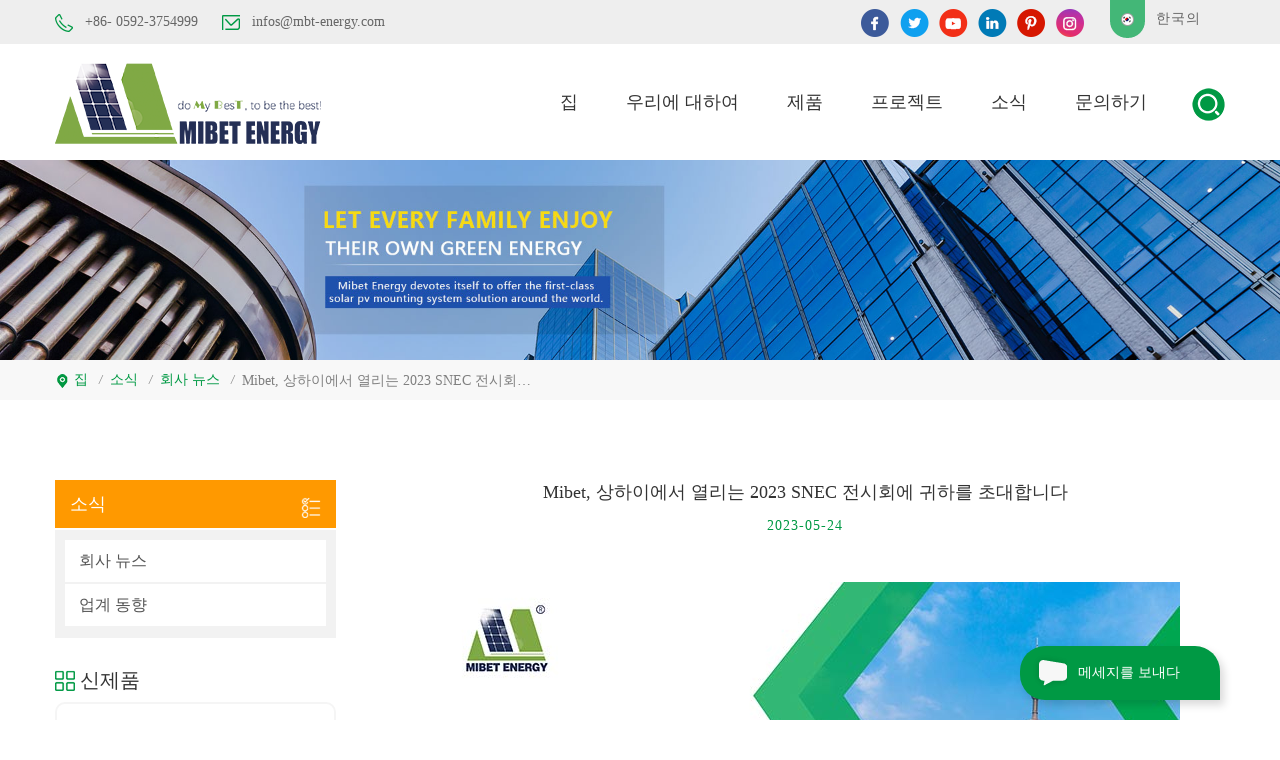

--- FILE ---
content_type: text/html
request_url: https://kr.mibetsolar.com/mibet-invites-you-to-join-us-at-the-2023-snec-exhibition-in-shanghai_n164
body_size: 9456
content:
<!DOCTYPE html PUBLIC "-//W3C//DTD XHTML 1.0 Transitional//EN" "http://www.w3.org/TR/xhtml1/DTD/xhtml1-transitional.dtd">
<html xmlns="http://www.w3.org/1999/xhtml" prefix="og: http://ogp.me/ns#">
<head>
    <meta http-equiv="X-UA-Compatible" content="IE=edge">
    <meta name="viewport" content="width=device-width, initial-scale=1.0, user-scalable=no">
    <meta http-equiv="Content-Type" content="text/html; charset=utf-8" />
    <meta http-equiv="X-UA-Compatible" content="IE=edge,Chrome=1" />
    <meta http-equiv="X-UA-Compatible" content="IE=9" />
    <meta http-equiv="Content-Type" content="text/html; charset=utf-8" />
    <title>Mibet,상하이에서 열리는 2023 SNEC 전시회에 귀하를 초대합니다-kr.mibetsolar.com</title>
    <meta name="keywords" content="Mibet,상하이에서 열리는 2023 SNEC 전시회에 귀하를 초대합니다" />
    <meta name="description" content="5월 24일 부터 26일까지 Mibetsolar는 상하이에서 열리는 SNEC 전시회에서 다양한 태양광 브래킷 시스템 과 신제품 라인을 선보이며 태양광 �" />
    
    
            <meta property="og:type" content="Xiamen Mibet New Energy Co., Ltd" />
        <meta property="og:title" content="Mibet,상하이에서 열리는 2023 SNEC 전시회에 귀하를 초대합니다-kr.mibetsolar.com"/>
        <meta property="og:description" content="5월 24일 부터 26일까지 Mibetsolar는 상하이에서 열리는 SNEC 전시회에서 다양한 태양광 브래킷 시스템 과 신제품 라인을 선보이며 태양광 �" />
        <meta property="og:image" content="https://kr.mibetsolar.com/uploadfile/news/4b7c3bce8fb136e2d8f2feeafc526ed5.jpg" />
        <meta property="og:url" content="kr.mibetsolar.com/mibet-invites-you-to-join-us-at-the-2023-snec-exhibition-in-shanghai_n164" />
    
        <link rel="alternate" hreflang="en" href="https://www.mibetsolar.com" />
    <link rel="alternate" hreflang="fr" href="https://fr.mibetsolar.com" />
    <link rel="alternate" hreflang="it" href="https://it.mibetsolar.com" />
    <link rel="alternate" hreflang="de" href="https://www.mbtenergy.de/" />
    <link rel="alternate" hreflang="es" href="https://www.mibetsolar.es" />
    <link rel="alternate" hreflang="pt" href="https://pt.mibetsolar.com" />
    <link rel="alternate" hreflang="ar" href="https://ar.mibetsolar.com" />
    <link rel="alternate" hreflang="jp" href="https://jp.mibetsolar.com" />
    <link rel="alternate" hreflang="kr" href="https://kr.mibetsolar.com" />
    <link rel="alternate" hreflang="pl" href="https://pl.mibetsolar.com" />
    <link rel="alternate" hreflang="vi" href="https://vi.mibetsolar.com" />
    <link rel="alternate" hreflang="uk" href="https://uk.mibetsolar.com" />
    <link rel="alternate" hreflang="th" href="https://th.mibetsolar.com" />

    <link href="/template/images/bitbug_favicon.ico" rel="shortcut icon">

    <link type="text/css" rel="stylesheet" href="/template/css/bootstrap.css" />
    <link type="text/css" rel="stylesheet" href="/template/css/font-awesome.min.css" />
    <link type="text/css" rel="stylesheet" href="/template/css/meanmenu.min.css" />
    <link type="text/css" rel="stylesheet" href="/template/css/bootstrap-touch-slider.css" />
    <link rel="stylesheet" type="text/css" href="/template/css/pgwslideshow.css"/>
    <link rel="stylesheet" type="text/css" href="/template/css/idangerous.swiper.css"/>
    <link rel="stylesheet" type="text/css" href="/template/css/animate.css"/>
    <link type="text/css" rel="stylesheet" href="/template/css/style.css" />
    <script type="text/javascript" src="/template/js/jquery-1.8.3.js"></script>
    <script type="text/javascript" src="/template/js/bootstrap.min.js"></script>
    <script type="text/javascript" src="/template/js/demo.js"></script>
    <script type="text/javascript" src="/template/js/bootstrap-touch-slider.js"></script>
    <script type="text/javascript" src="/template/js/slick.js"></script>
    <script type="text/javascript" src="/template/js/jquery.velocity.min.js"></script>
    <script type="text/javascript" src="/template/js/mainscript.js"></script>
    <script language="javascript" src="/js/jquery.blockUI.js"></script>
    <script language="javascript" src="/js/jquery.validate.min.js"></script>
    <script type="text/javascript" src="/js/front/common.js"></script>
    <script type="text/javascript" src="/js/front/inquiry/index.js"></script>
    <script type="text/javascript" src="/js/front/inquiry/inquirydone.js"></script>
    <script>
        if( /Android|webOS|iPhone|iPad|iPod|BlackBerry|IEMobile|Opera Mini/i.test(navigator.userAgent) ) {
            $(function () {
                $('.about-main img').attr("style","");
                $(".about-main img").attr("width","");
                $(".about-main img").attr("height","");
                $('.con_main img').attr("style","");
                $(".con_main img").attr("width","");
                $(".con_main img").attr("height","");
                $('.news_main div.news_main_de img').attr("style","");
                $(".news_main div.news_main_de img").attr("width","");
                $(".news_main div.news_main_de img").attr("height","");
                $('.pro_detail .pro_detail_m img').attr("style","");
                $(".pro_detail .pro_detail_m img").attr("width","");
                $(".pro_detail .pro_detail_m img").attr("height","");

            })
        }
    </script>

    <!--[if ie9]
    <script src="js/html5shiv.min.js"></script>
    <script src="js/respond.min.js"></script>
    -->

    <!--[if IE 8]>
    <script src="https://oss.maxcdn.com/libs/html5shiv/3.7.0/html5shiv.js"></script>
    <script src="https://oss.maxcdn.com/libs/respond.js/1.3.0/respond.min.js"></script>
    <![endif]-->

    
                
    
    

    <meta name="msvalidate.01" content="88396D79FDDB97420B2EC33E931A9005" />
<meta name="google-site-verification" content="JNlueVknDGYuDzjxW9NgJOBXQ-D8uIAsWk8bHcBh3A4" />
<meta name="google-site-verification" content="TbMbKxLE1qstQW8THsUIhsd2EhhZFPqdcZxT8-24MRo" />
<!-- Google Tag Manager -->
<script>(function(w,d,s,l,i){w[l]=w[l]||[];w[l].push({'gtm.start':
new Date().getTime(),event:'gtm.js'});var f=d.getElementsByTagName(s)[0],
j=d.createElement(s),dl=l!='dataLayer'?'&l='+l:'';j.async=true;j.src=
'https://www.googletagmanager.com/gtm.js?id='+i+dl;f.parentNode.insertBefore(j,f);
})(window,document,'script','dataLayer','GTM-KT27MPS');</script>
<!-- End Google Tag Manager -->                </head>
<body>
<!-- Google Tag Manager (noscript) -->
<noscript><iframe src="https://www.googletagmanager.com/ns.html?id=GTM-KT27MPS"
height="0" width="0" style="display:none;visibility:hidden"></iframe></noscript>
<!-- End Google Tag Manager (noscript) --><div class="topW">
    <div class="container clearfix">
        <div class="top">

            <div class="top_call">
                                                    <a rel="nofollow" href="tel:+86- 0592-3754999"><img src="/template/images/top_tel.png" alt="#" />+86- 0592-3754999</a>
                                                                        <a rel="nofollow" href="mailto:infos@mbt-energy.com"><img src="/template/images/top_email.png" alt="#" />infos@mbt-energy.com</a>
                            </div>
            <dl class="select">
                <dt class=" clearfix">


                                                <span><img src="/template/images/ko.png" alt="한국의" /></span><p>한국의</p>
                                        </dt>
                <dd>
                    <ul>
                        <li><a href="https://www.mibetsolar.com/mibet-invites-you-to-join-us-at-the-2023-snec-exhibition-in-shanghai_n164"><img src="/template/images/en.png" alt="English" /><p>English</p></a></li>
                        <li><a href="https://fr.mibetsolar.com"><img src="/template/images/fr.png" alt="français" /><p>français</p></a></li>
                        <li><a href="https://it.mibetsolar.com/mibet-invites-you-to-join-us-at-the-2023-snec-exhibition-in-shanghai_n164"><img src="/template/images/it.png" alt="italiano" /><p>italiano</p></a></li>
                        <li><a target="_blank" href="https://www.mbtenergy.de/"><img src="/template/images/de.png" alt="Deutsch" /><p>Deutsch</p></a></li>
                        <li><a href="https://www.mibetsolar.es/mibet-invites-you-to-join-us-at-the-2023-snec-exhibition-in-shanghai_n164"><img src="/template/images/es.png" alt="español" /><p>español</p></a></li>
                        <li><a href="https://pt.mibetsolar.com/mibet-invites-you-to-join-us-at-the-2023-snec-exhibition-in-shanghai_n164"><img src="/template/images/pt.png" alt="português" /><p>português</p></a></li>
                        <li><a href="https://ar.mibetsolar.com/mibet-invites-you-to-join-us-at-the-2023-snec-exhibition-in-shanghai_n164"><img src="/template/images/ar.png" alt="العربية" /><p>العربية</p></a></li>
                        <li><a href="https://jp.mibetsolar.com/mibet-invites-you-to-join-us-at-the-2023-snec-exhibition-in-shanghai_n164"><img src="/template/images/ja.png" alt="日本語" /><p>日本語</p></a></li>
                        <li><a href="https://kr.mibetsolar.com/mibet-invites-you-to-join-us-at-the-2023-snec-exhibition-in-shanghai_n164"><img src="/template/images/ko.png" alt="한국의" /><p>한국의</p></a></li>
                        <li><a href="https://pl.mibetsolar.com/mibet-invites-you-to-join-us-at-the-2023-snec-exhibition-in-shanghai_n164"><img src="/template/images/pl.png" alt="Polski" /><p>Polski</p></a></li>
                        <li><a href="https://vi.mibetsolar.com/mibet-invites-you-to-join-us-at-the-2023-snec-exhibition-in-shanghai_n164"><img src="/template/images/vi.png" alt="Tiếng Việt" /><p>Tiếng Việt</p></a></li>
                        <li><a href="https://uk.mibetsolar.com/mibet-invites-you-to-join-us-at-the-2023-snec-exhibition-in-shanghai_n164"><img src="/template/images/uk.png" alt="Українська" /><p>Українська</p></a></li>
                        <li><a href="https://th.mibetsolar.com/mibet-invites-you-to-join-us-at-the-2023-snec-exhibition-in-shanghai_n164"><img src="/template/images/th.png" alt="ไทย" /><p>ไทย</p></a></li>
                    </ul>
                </dd>
            </dl>
            <ul class="top_share">
                                
                                                                        <li><a rel="nofollow" target="_blank" href="https://www.facebook.com/mibetenergy" ><img src="/uploadfile/friendlink/5a8ee324047c6320fce5364e096b38de.png" alt="facebook" /></a></li>
                                                                                                <li><a rel="nofollow" target="_blank" href="https://twitter.com/Mibet_Energy_xm" ><img src="/uploadfile/friendlink/32389601d43c8dbdd8349ad1452bfa86.png" alt="twitter" /></a></li>
                                                                                                <li><a rel="nofollow" target="_blank" href="https://www.youtube.com/channel/UCiPg-7Shop45Ej6SyIihTuw" ><img src="/uploadfile/friendlink/55600ba22226b1a0b9d323e02298d134.png" alt="youtube" /></a></li>
                                                                                                <li><a rel="nofollow" target="_blank" href="https://www.linkedin.com/company/3706640/admin/" ><img src="/uploadfile/friendlink/7dfe10bc267de098ad2a1e5d49e173d6.png" alt="linkedin" /></a></li>
                                                                                                <li><a rel="nofollow" target="_blank" href="https://www.pinterest.com/mibetenergysolar/" ><img src="/uploadfile/friendlink/66adf3ba791b4f3f480c8f49aa904c5f.png" alt="pinterest" /></a></li>
                                                                                                <li><a rel="nofollow" target="_blank" href="https://www.instagram.com/energymibet/?hl=zh-cn" ><img src="/uploadfile/friendlink/77b231eb01d0399f899240114a750ec8.png" alt="Instagram" /></a></li>
                                                                        </ul>
        </div>
    </div>
</div>
<header class="large">
    <div class="header clearfix">
        <div class="container">
            <div class="header_m clearfix">
                <div id="logo">	                                                    <a href="/"><img src="/uploadfile/userimg/905ba9d731da4fc85ba10dfd86884018.png" alt="Xiamen Mibet New Energy Co., Ltd" /></a>
                                            </div>
                <div class="head-right clearfix">
                    <div class="search_box">
                        <div class="attr-nav">
                            <a class="search" rel="nofollow" href="#"><i></i> </a>
                        </div>
                        <div class="top-search clearfix">
                            <div class="input-group">
                                <h4>?</h4>
                                <div class="header_search clearfix">
                                    <input name="search_keyword" onkeydown="javascript:enterIn(event);"  type="text" class="form-control" placeholder="검색...">
                                    <input  type="submit" class="search_btn btn_search1" value="">
                                </div>
                                <span class="input-group-addon close-search"><i class="fa fa-times"></i></span>
                            </div>
                        </div>
                    </div>
                    <div class="mainmenu-area bg-color-2">
                        <div class="mainmenu-left visible-lg visible-md">
                            <div class="mainmenu">
                                <nav>
                                    <ul class="clearfix">
                                        <li  ><a  href='/'>집</a></li>
                                                                                <li ><a href="/about-us_d1">우리에 대하여</a>
                                                                                      </li>
                                        <li  class='product_vmegamenu '><a href="/products">제품</a>
                                            <ul class="vmegamenu">
                                                                                                                                                            <li class="has-menu"   ><a href="/ground-pv-system_c1">지상 PV 시스템</a>
                                                                                                                            <ul class="vmegamenu02">
                                                                                                                                            <li><a href="/mrac-carport-pv-system_c9">mrac 카포트 PV 시스템</a></li>
                                                                                                                                            <li><a href="/mrac-tracking-pv-system_c11">mrac 추적 PV 시스템</a></li>
                                                                                                                                            <li><a href="/mrac-ground-pv-system_c7">mrac 그라운드 PV 시스템</a></li>
                                                                                                                                            <li><a href="/mrac-agriculture-pv-system_c10">mrac 농업 PV 시스템</a></li>
                                                                                                                                    </ul>
                                                                                                                    </li>
                                                    
                                                                                                                                                            <li class="has-menu"   ><a href="/roof-pv-system_c2">지붕 PV 시스템</a>
                                                                                                                            <ul class="vmegamenu02">
                                                                                                                                            <li><a href="/mrac-tile-roof-pv-structure_c13">mrac 기와 지붕 PV 구조</a></li>
                                                                                                                                            <li><a href="/mrac-flat-roof-pv-structure_c12">mrac 평지붕 PV 구조</a></li>
                                                                                                                                            <li><a href="/mrac-metal-roof-pv-structure_c14">mrac 금속 지붕 PV 구조</a></li>
                                                                                                                                    </ul>
                                                                                                                    </li>
                                                    
                                                                                                                                                            <li  ><a href="/floating-pv-system_c3">수상 태양광 발전 시스템</a>
                                                                                                                    </li>
                                                    
                                                                                                                                                            <li  ><a href="/solar-pv-accessories_c8">태양광 발전 액세서리</a>
                                                                                                                    </li>
                                                    
                                                                                                    
                                                                                            </ul>
                                        </li>

                                                                                <li ><a  href="/projects_nc1">프로젝트</a>
                                                                                            <ul class="vmegamenu">
                                                                                                            <li><a href="/ground-pv-system_nc4">지상 PV 시스템</a></li>
                                                                                                            <li><a href="/roof-pv-system_nc5">지붕 PV 시스템</a></li>
                                                                                                            <li><a href="/floating-pv-system_nc6">수상 태양광 발전 시스템</a></li>
                                                                                                            <li><a href="/other-systems_nc7">다른 시스템</a></li>
                                                                                                    </ul>
                                                                                    </li>
                                                                                <li ><a  href="/news_nc2">소식</a>
                                                                                            <ul class="vmegamenu">
                                                                                                            <li><a href="/company-news_nc8">회사 뉴스</a></li>
                                                                                                            <li><a href="/industry-trends_nc9">업계 동향</a></li>
                                                                                                    </ul>
                                                                                    </li>
                                                                                <li ><a href="/contact-us_d2">문의하기</a>
                                                                                    </li>


                                        

                                    </ul>
                                </nav>
                            </div>
                        </div>
                    </div>

                    <div class="wrapper">
                        <nav id="main-nav">
                            <ul class="first-nav">
                                <li  ><a  href='/'>집</a></li>

                            </ul>
                            <ul class="second-nav">

                                                                <li ><a href="/about-us_d1">우리에 대하여</a>
                                                                    </li>
                                <li ><a href="/products">제품</a>
                                    <ul class="nav_child">
                                                                                       <li><a href="/ground-pv-system_c1">지상 PV 시스템</a>
                                                                                                    <ul>
                                                                                                                    <li><a href="/mrac-carport-pv-system_c9">mrac 카포트 PV 시스템</a></li>
                                                                                                                    <li><a href="/mrac-tracking-pv-system_c11">mrac 추적 PV 시스템</a></li>
                                                                                                                    <li><a href="/mrac-ground-pv-system_c7">mrac 그라운드 PV 시스템</a></li>
                                                                                                                    <li><a href="/mrac-agriculture-pv-system_c10">mrac 농업 PV 시스템</a></li>
                                                                                                            </ul>
                                                                                            </li>                                                                                         <li><a href="/roof-pv-system_c2">지붕 PV 시스템</a>
                                                                                                    <ul>
                                                                                                                    <li><a href="/mrac-tile-roof-pv-structure_c13">mrac 기와 지붕 PV 구조</a></li>
                                                                                                                    <li><a href="/mrac-flat-roof-pv-structure_c12">mrac 평지붕 PV 구조</a></li>
                                                                                                                    <li><a href="/mrac-metal-roof-pv-structure_c14">mrac 금속 지붕 PV 구조</a></li>
                                                                                                            </ul>
                                                                                            </li>                                                                                         <li><a href="/floating-pv-system_c3">수상 태양광 발전 시스템</a>
                                                                                            </li>                                                                                         <li><a href="/solar-pv-accessories_c8">태양광 발전 액세서리</a>
                                                                                            </li>                                                                                                                         </ul>
                                </li>
                                                                <li ><a  href="/projects_nc1">프로젝트</a>
                                                                            <ul class="nav_child">
                                                                                            <li><a href="/ground-pv-system_nc4">지상 PV 시스템</a></li>
                                                                                            <li><a href="/roof-pv-system_nc5">지붕 PV 시스템</a></li>
                                                                                            <li><a href="/floating-pv-system_nc6">수상 태양광 발전 시스템</a></li>
                                                                                            <li><a href="/other-systems_nc7">다른 시스템</a></li>
                                                                                    </ul>
                                                                    </li>
                                                                <li ><a  href="/news_nc2">소식</a>
                                                                            <ul class="nav_child">
                                                                                            <li><a href="/company-news_nc8">회사 뉴스</a></li>
                                                                                            <li><a href="/industry-trends_nc9">업계 동향</a></li>
                                                                                    </ul>
                                                                    </li>
                                                                <li ><a href="/contact-us_d2">문의하기</a>
                                                                    </li>
                            </ul>

                        </nav>
                        <a class="toggle">
                            <span></span>
                            <span></span>
                            <span></span>
                        </a>
                    </div>
                </div>
            </div>
        </div>

    </div>

</header>

<script type="text/javascript">
    $(function(){
        /*============================
        @author:flc
        @time:2014-02-11 18:16:09
        @qq:3407725
        ============================*/
        $(".select").each(function(){
            var s=$(this);
            var z=parseInt(s.css("z-index"));
            var dt=$(this).children("dt");
            var dd=$(this).children("dd");
            var _show=function(){dd.slideDown(200);dt.addClass("cur");s.css("z-index",z+1);};   //展开效果
            var _hide=function(){dd.slideUp(200);dt.removeClass("cur");s.css("z-index",z);};    //关闭效果
            dt.click(function(){dd.is(":hidden")?_show():_hide();});
            dd.find("a").click(function(){dt.html($(this).html());_hide();});     //选择效果（如需要传值，可自定义参数，在此处返回对应的“value”值 ）
            $("body").click(function(i){ !$(i.target).parents(".select").first().is(s) ? _hide():"";});
        })
    })
</script><div class="page_banner">


   
 
 
 
 



              
<a href="javascript:void(0);" rel="nofollow" > <img src="/uploadfile/bannerimg/15864134589258211472.jpg" alt="NEWS"/></a>               
  		
  

   </div>

<div class="breadcrumbW">
	<div class="container">
    	<div class="breadcrumb clearfix">
				<div class="bread_right">
					<a class="home" href="/" title="Return to Home"><i></i>집</a>
                                                        <i>/</i><a href="/news_nc2">소식</a>
              <i>/</i><a href="/company-news_nc8">회사 뉴스</a>
                                  <i>/</i><h2>Mibet, 상하이에서 열리는 2023 SNEC 전시회에 귀하를 초대합니다</h2>
				</div>
			</div>
    </div>
</div>


<div class="page_section clearfix">
	<div class="container">
    <div class="row">
    	<div class="page_column clearfix">
		  	<div class="page_title">
           <span></span> 
            </div>
            <div class="page-right clearfix">
                <div class="news_detail_info clearfix">
                    <div class="news_detail_title">
                        <h6>Mibet, 상하이에서 열리는 2023 SNEC 전시회에 귀하를 초대합니다</h6>
                        <span class="page_date">2023-05-24</span>
          
                    </div>
                    <div class="txt"><p> <br> </p> 
     <p align="center"> <img src="/js/htmledit/kindeditor/attached/20230524/20230524145601_75010.jpg" alt=""> </p> 
     <p> <br> </p> 
     <p> <br> </p> 
     <p>5월 24일 부터 <span style="color:#FF0000;">26일까지 </span><a href="https://www.mibetsolar.com" target="_blank"><strong>Mibetsolar는</strong></a> 상하이에서 열리는 SNEC 전시회에서 다양한 <a href="https://www.mibetsolar.com/products" target="_blank"><span style="color:#339933;">태양광 브래킷 시스템</span></a> 과 신제품 라인을 선보이며 태양광 산업의 막대한 잠재력을 보여줄 예정 입니다. 저희 부스(Hall W1, Booth 350)로 여러분을 초대합니다. 그곳에서 뵙기를 기대합니다!</p> 
     <p> <br> </p> 
     <p> <br> </p></div>
                    <ul class="navigation clearfix">
                    
                        <li class="prev_post">
                            <a href="/join-mibet-energy-at-intersolar-europe-2023-exploring-innovative-solar-solutions-together_n165">
                                <span class="meta_nav">이전 게시물</span>
                                <h4 class="post_title">Intersola Europe 2023에서 Mibet Energy와 함께: 혁신적인 태양광 솔루션을 함께 탐색</h4>
                            </a>
                        </li>
                                         
                        <li class="next_post">
                            <a href="/2022-pv-expo-autumn-tokyo-exhibition-preview_n163">
                                <span class="meta_nav">다음 포스트</span>
                                <h4 class="post_title">2022 PV-EXPO 가을 도쿄 전시 미리보기
</h4>
                            </a>
                        </li>
                                              </ul>
                </div>
            </div>
           
           
<div class="page-left clearfix">
				
                <div id="right_column" class="left-cat column clearfix">
                                             <section class="block blockcms column_box">
                       <span class="left_title"><em>소식</em><span></span><i class="column_icon_toggle icon-plus-sign"></i></span>
                       <div class="block_content toggle_content">
                            <ul class="mtree">
                                
                        <li><b></b><a href="/company-news_nc8">회사 뉴스</a>
                           
                        </li>               
                         
                        <li><b></b><a href="/industry-trends_nc9">업계 동향</a>
                           
                        </li>               
                        
                           </ul>
                        </div>
                        <script type="text/javascript" src="/template/js/mtree.js"></script>
                    </section>
                     
                    
                </div>
                
                <div id="right_column" class="left-pro column clearfix">
                    <section class="block blockcms column_box">
                    <span class="left_title"><em>신제품</em><span></span><i class="column_icon_toggle icon-plus-sign"></i></span> 	 
                        <div class="block_content toggle_content">
                        	<ul class="list clearfix">
                                                         	<li class="clearfix">
                                	<div class="image pro_image">
                                		<a href="/solar-roof-mount-kit_p89.html"></a>
                                     <img id="product_detail_img"  alt="solar racking kit" src="/uploadfile/202004/30/f0c4883f41a52e77c712375cdcadfb1e_thumb.jpg" />                                    </div>
                                    <div class="main">
                                    	<h4 class="title"><a href="/solar-roof-mount-kit_p89.html">솔라 루프 마운트 키트</a></h4>
                                        <a href="/solar-roof-mount-kit_p89.html" class="page_more">더보기<i class="fa fa-caret-right"></i></a>
                                      </div>
                                </li>
                                                              	<li class="clearfix">
                                	<div class="image pro_image">
                                		<a href="/standing-seam-metal-roof-clamps_p88.html"></a>
                                     <img id="product_detail_img"  alt="solar brackets for tile roof" src="/uploadfile/202004/30/2f9d25392d2854f89db5e5a29af670a1_thumb.jpg" />                                    </div>
                                    <div class="main">
                                    	<h4 class="title"><a href="/standing-seam-metal-roof-clamps_p88.html">스탠딩 솔기 금속 루프 클램프</a></h4>
                                        <a href="/standing-seam-metal-roof-clamps_p88.html" class="page_more">더보기<i class="fa fa-caret-right"></i></a>
                                      </div>
                                </li>
                                                              	<li class="clearfix">
                                	<div class="image pro_image">
                                		<a href="/solar-panel-brackets-tile-roof_p84.html"></a>
                                     <img id="product_detail_img"  alt="solar brackets for tile roof" src="/uploadfile/202004/30/6253252ca7f2ee906c3cbe80be683993_thumb.jpg" />                                    </div>
                                    <div class="main">
                                    	<h4 class="title"><a href="/solar-panel-brackets-tile-roof_p84.html">태양 전지 패널 브래킷 기와 지붕</a></h4>
                                        <a href="/solar-panel-brackets-tile-roof_p84.html" class="page_more">더보기<i class="fa fa-caret-right"></i></a>
                                      </div>
                                </li>
                                                              	<li class="clearfix">
                                	<div class="image pro_image">
                                		<a href="/pole-rack-ground-mounting-system_p82.html"></a>
                                     <img id="product_detail_img"  alt="aluminum solar panel mounting system" src="/uploadfile/202003/09/343532b37e0507abdc756030bdcbecaa_thumb.jpg" />                                    </div>
                                    <div class="main">
                                    	<h4 class="title"><a href="/pole-rack-ground-mounting-system_p82.html">폴 랙 지상 마운팅 시스템</a></h4>
                                        <a href="/pole-rack-ground-mounting-system_p82.html" class="page_more">더보기<i class="fa fa-caret-right"></i></a>
                                      </div>
                                </li>
                                                              	<li class="clearfix">
                                	<div class="image pro_image">
                                		<a href="/flat-roof-solar-panel-mounting-systems_p87.html"></a>
                                     <img id="product_detail_img"  alt="solar panel roof mounting rails" src="/uploadfile/202004/30/e8c6473b7e9fc5a16e5ee72e378db3aa_thumb.jpg" />                                    </div>
                                    <div class="main">
                                    	<h4 class="title"><a href="/flat-roof-solar-panel-mounting-systems_p87.html">평평한 지붕 태양 전지판 장착 시스템</a></h4>
                                        <a href="/flat-roof-solar-panel-mounting-systems_p87.html" class="page_more">더보기<i class="fa fa-caret-right"></i></a>
                                      </div>
                                </li>
                                                              	<li class="clearfix">
                                	<div class="image pro_image">
                                		<a href="/ground-pv-mounting-systems_p79.html"></a>
                                     <img id="product_detail_img"  alt="solar panel ground mount kit" src="/uploadfile/202003/07/bc46b4103f8660409c0655a55a4a1be4_thumb.jpg" />                                    </div>
                                    <div class="main">
                                    	<h4 class="title"><a href="/ground-pv-mounting-systems_p79.html">지상 PV 장착 시스템</a></h4>
                                        <a href="/ground-pv-mounting-systems_p79.html" class="page_more">더보기<i class="fa fa-caret-right"></i></a>
                                      </div>
                                </li>
                                                              	<li class="clearfix">
                                	<div class="image pro_image">
                                		<a href="/solar-panel-ground-mount_p78.html"></a>
                                     <img id="product_detail_img"  alt="ground mounted solar panels" src="/uploadfile/202003/07/50b086fcee87887ca23736f5ca7531a6_thumb.jpg" />                                    </div>
                                    <div class="main">
                                    	<h4 class="title"><a href="/solar-panel-ground-mount_p78.html">태양 전지판 접지 마운트</a></h4>
                                        <a href="/solar-panel-ground-mount_p78.html" class="page_more">더보기<i class="fa fa-caret-right"></i></a>
                                      </div>
                                </li>
                                                              	<li class="clearfix">
                                	<div class="image pro_image">
                                		<a href="/ground-mounted-pv-systems_p77.html"></a>
                                     <img id="product_detail_img"  alt="ground screw manufacturers" src="/uploadfile/202003/07/06cfff7bab5b25f7722ad8697ac12d7c_thumb.jpg" />                                    </div>
                                    <div class="main">
                                    	<h4 class="title"><a href="/ground-mounted-pv-systems_p77.html">지상에 설치된 PV 시스템</a></h4>
                                        <a href="/ground-mounted-pv-systems_p77.html" class="page_more">더보기<i class="fa fa-caret-right"></i></a>
                                      </div>
                                </li>
                                   
                            </ul>
                        </div>
                    </section>
                </div>
            </div>      
            
        </div>
    </div>
    </div>
</div>

    



<div class="in_sendW">
	<div class="container">
    	<div class="in_title">      <span>뉴스레터 등록</span>
            <p>최신 회사 소식 받기</p>
        </div>
        <div class="letter-input clearfix">
            <input name="textfield" id="user_email" type="text" class="fot_input" placeholder="당신의 이메일을 입력..." >
       		<input type="button" value="구독하다" onclick="add_email_list();" class="send">
                 <script type="text/javascript">
  var email = document.getElementById('user_email');
        function add_email_list()
        {

            $.ajax({
                url: "/common/ajax/addtoemail/emailname/" + email.value,
                type: 'GET',
                success: function(info) {
                    if (info == 1) {
                        alert('Successfully!');

                    } else {
                        alert('Loss');
                    }
                }
            });

        }


</script>
		</div>
    </div>
</div>
<div class="footer clearfix">
	
	<div class="container">
    
    <div class="footer_m clearfix">
    	<div id="right_column" class="fot_about clearfix">
        	<section class=""> 
                <div class="block_content">
                	  
                    <a href="/" class="fot_logo"><img src="/template/images/fot_logo.png" alt="Xiamen Mibet New Energy Co., Ltd" /></a>
                    <ul class="top_share">
                          
           
                   
                      
<li><a rel="nofollow" target="_blank" href="https://www.facebook.com/mibetenergy" ><img src="/uploadfile/friendlink/5a8ee324047c6320fce5364e096b38de.png" alt="facebook" /></a></li>
                                  
                      
<li><a rel="nofollow" target="_blank" href="https://twitter.com/Mibet_Energy_xm" ><img src="/uploadfile/friendlink/32389601d43c8dbdd8349ad1452bfa86.png" alt="twitter" /></a></li>
                                  
                      
<li><a rel="nofollow" target="_blank" href="https://www.youtube.com/channel/UCiPg-7Shop45Ej6SyIihTuw" ><img src="/uploadfile/friendlink/55600ba22226b1a0b9d323e02298d134.png" alt="youtube" /></a></li>
                                  
                      
<li><a rel="nofollow" target="_blank" href="https://www.linkedin.com/company/3706640/admin/" ><img src="/uploadfile/friendlink/7dfe10bc267de098ad2a1e5d49e173d6.png" alt="linkedin" /></a></li>
                                  
                      
<li><a rel="nofollow" target="_blank" href="https://www.pinterest.com/mibetenergysolar/" ><img src="/uploadfile/friendlink/66adf3ba791b4f3f480c8f49aa904c5f.png" alt="pinterest" /></a></li>
                                  
                      
<li><a rel="nofollow" target="_blank" href="https://www.instagram.com/energymibet/?hl=zh-cn" ><img src="/uploadfile/friendlink/77b231eb01d0399f899240114a750ec8.png" alt="Instagram" /></a></li>
                                                             </ul>
                    <div class="fot_weim">
                        <img src="/template/images/fot_wei1.png" alt="" />
                        <img src="/template/images/fot_wei2.png" alt="" />
                    </div>
                </div>
                    
        	</section>
        </div>
    	<div id="right_column" class="fot_con clearfix">
        	<section id="blockbestsellers" class="block products_block column_box">
            	<span class="fot_title"><em>문의하기</em><span></span><i class="column_icon_toggle icon-plus-sign"></i></span>
                <div class="block_content toggle_content">
                	 <p>Xiamen Mibet New Energy Co., Ltd</p>
                    <ul class="list clearfix">
                                            	<li class="fcon_a">No. 45 Sushan Road, Jimei District, Xiamen, China.</li> 
                                                          
                    	<li class="fcon_e">이메일 : <a rel="nofollow" href="mailto:infos@mbt-energy.com">infos@mbt-energy.com</a></li>
                         						 <li class="fcon_e">Afters-sales service : <a rel="nofollow" href="mailto:service@mbt-energy.com">service@mbt-energy.com</a></li>
                                                                                  
                    	<li class="fcon_t">전화 : <a rel="nofollow" href="tel:+86- 0592-3754999">+86- 0592-3754999</a></li>
                                                                        </ul>
                </div>
        	</section>
            
        </div>
    	<div id="right_column" class="fot_nav clearfix">
        	<section id="blockbestsellers" class="block products_block column_box">
            	<span class="fot_title"><em>회사</em><span></span><i class="column_icon_toggle icon-plus-sign"></i></span>
                <div class="block_content toggle_content">
                	<ul>
                    	       <li><a href="/">집</a></li>
  
      <li><a href="/about-us_d1">우리에 대해</a></li>
  
      <li><a href="/products">제품</a></li>
  
      <li><a href="/contact-us_d2">문의하기</a></li>
  
      <li><a href="/news_nc2">소식</a></li>
  
      <li><a href="/projects_nc1">프로젝트 사례</a></li>
  
      <li><a href="/blog">블로그</a></li>
  
      <li><a href="/sitemap.html">사이트맵</a></li>
  
                    </ul>
                </div>
        	</section>
        </div>
    	<div id="right_column" class="fot_tag clearfix">
        	<section id="blockbestsellers" class="block products_block column_box">
            	<span class="fot_title"><em>핫 태그</em><span></span><i class="column_icon_toggle icon-plus-sign"></i></span>
                <div class="block_content toggle_content">
                	<ul>
                    	   
  <li><a href="/pv-ground-mount-systems_sp">PV 지상 마운트 시스템</a></li>
   
  <li><a href="/ground-mount-solar-racking_sp">지상 산 태양 건 드리는</a></li>
   
  <li><a href="/solar-ground-screws_sp">태양 접지 나사</a></li>
   
  <li><a href="/solar-panel-ground-mounts_sp">태양 전지판 접지 마운트</a></li>
   
  <li><a href="/solar-panel-racking-system_sp">태양 전지판 건 드리는 시스템</a></li>
   
  <li><a href="/solar-rack-mounting-system_sp">태양열 랙 마운팅 시스템</a></li>
   
  <li><a href="/pv-ground-mount_sp">PV 접지 마운트</a></li>
                     </ul>
                </div>
        	</section>
        </div> 
         
        
    </div>
    </div>
	<div class="foot_botW">
    	<div class="container">
            <div class="foot_bot clearfix">
                 <ul class="fot-fri">
                       			                         </ul>
               <div class="footer-bottom clearfix">
                <div class="copy">
            저작권 © 2026 Xiamen Mibet New Energy Co., Ltd.판권 소유. 
                  
                    /   <a href="/sitemap.xml">XML</a>
                                        /  <a href="/privacy-policy_d10">개인 정보 정책</a> 
                    / 
                </div>
                <div class="foot_ipv6">
                  <img src="/template/images/ipv6.png" alt="IPv6 네트워크 지원">IPv6 네트워크 지원                </div>
		</div>
            </div>
        </div>
    </div>
</div>


<a rel="nofollow" href="javascript:;" class="back_top"></a>

<div id="online_qq_layer">
    <div id="online_qq_tab">
        <a id="floatShow" rel="nofollow" href="javascript:void(0);" >메세지를 보내다<i></i></a> 
        <a id="floatHide" rel="nofollow" href="javascript:void(0);" ><i></i></a>
    </div>
    <div id="onlineService" >
        <div class="online_form">
            <div class="i_message_inquiry">
            	<em class="title">에 오신 것을 환영합니다 <b>Dong Lai</b></em>
                <div class="inquiry">
                                            <script src="https://www.google.com/recaptcha/api.js" async defer></script>
                                     <form role="form" id="email_form2" method="post" action="/inquiry/addinquiry" onsubmit="return CheckFormData();">
                     <input type="hidden" class="input_1 sub placeholder" value="Leave A Message"  name="msg_title" />
                  <div class="text">우리 제품에 관심이 있고 자세한 내용을 알고 싶다면,여기에 메시지를 남겨주세요,최대한 빨리 회신해 드리겠습니다.</div>
                      <div class="input-group">
                        <span class="ms_e"><input required class="form-control" name="msg_email" id="msg_email" tabindex="10" type="text" placeholder="귀하의 이메일"></span>
                      </div>
                      <div class="input-group">
                        <span class="ms_p"><input class="form-control" name="msg_tel" id="phone" tabindex="10" type="text" placeholder="전화/왓츠앱"></span>
                      </div>
                      <div class="input-group">
                          <span class="ms_m"><textarea required name="msg_content" class="form-control" id="message" tabindex="13" placeholder="당신의 메시지"></textarea></span>
                      </div>
                                          <div class="input-group">
                        <div class="g-recaptcha" data-sitekey="6LfBfdghAAAAAFrI9RNtZsQRUEnM1jL_4QpLoU0h"></div>
                     </div>
                                            <span class="main_more"><input id="google2" type="submit" value="제출하다"></span> 
                  </form>
              </div>
            </div>
        </div>
    </div>
</div>
<div class="fixed-contact-wrap">
    <ul class="item-list clearfix">

        
           
                                                  
                 <li class="online_p"><a rel="nofollow" href="tel:+86- 0592-3754999">  <i class="icon"></i>
                <strong>+86- 0592-3754999</strong></a></li>
                                                                          
                                
                                                        
                 <li class="online_e"><a rel="nofollow" href="mailto:infos@mbt-energy.com">  <i class="icon"></i>
                <strong>infos@mbt-energy.com</strong></a></li>
                                                                 
               
        
		<li class="online_code">
            <a rel="javascript:void(0);" target="_blank" href="/">
                <i class="icon"></i>
                <strong>
		<p>위챗으로 스캔 :</p><img src="/template/images/code.jpg" alt="" />
		</strong>
            </a>
        </li>
    </ul>
</div>


<div class="mobile_nav clearfix">

    <a href="/"><i class="fa fa-home"></i><p>집</p></a>
    <a href="/products"><i class="fa fa-th-large"></i><p>제품</p></a>
    <a href="/about-us_d1"><i class="fa fa-user"></i><p>회사</p></a>
    <a href="/contact-us_d2"><i class="fa fa-comments-o"></i><p>연락하다</p></a>

</div>
 

<script type="text/javascript">
	$('#bootstrap-touch-slider').bsTouchSlider();
</script>
<script type="text/javascript" src="/template/js/wow.min.js"></script> 
<script type="text/javascript" src="/template/js/owl.carousel.min.js"></script>

<script type="text/javascript" src="/template/js/fixed.js"></script>
<script>
 new WOW().init();
</script>
<script type="text/javascript" src="/template/js/hc-mobile-nav.js"></script>
	<script>
        (function($) {
          var $nav = $('#main-nav');
          var $toggle = $('.toggle');
          var defaultData = {
            maxWidth: false,
            customToggle: $toggle,
            levelTitles: true
          };

          // we'll store our temp stuff here
          var $clone = null;
          var data = {};

          // calling like this only for demo purposes

          const initNav = function(conf) {
            if ($clone) {
              // clear previous instance
              $clone.remove();
            }

            // remove old toggle click event
            $toggle.off('click');

            // make new copy
            $clone = $nav.clone();

            // remember data
            $.extend(data, conf)

            // call the plugin
            $clone.hcMobileNav($.extend({}, defaultData, data));
          }

          // run first demo
          initNav({});

          $('.actions').find('a').on('click', function(e) {
            e.preventDefault();

            var $this = $(this).addClass('active');
            var $siblings = $this.parent().siblings().children('a').removeClass('active');

            initNav(eval('(' + $this.data('demo') + ')'));
          });
        })(jQuery);
      </script> 
<script type="text/javascript" src="/template/js/scrollUp.js"></script>
<script type="text/javascript" src="/template/js/jquery.placeholder.min.js"></script>
<script type="text/javascript" src="/template/js/waypoints.min.js"></script>
<script type="text/javascript" src="/template/js/theme.js"></script>
</body>
</html>


--- FILE ---
content_type: text/html; charset=utf-8
request_url: https://www.google.com/recaptcha/api2/anchor?ar=1&k=6LfBfdghAAAAAFrI9RNtZsQRUEnM1jL_4QpLoU0h&co=aHR0cHM6Ly9rci5taWJldHNvbGFyLmNvbTo0NDM.&hl=en&v=PoyoqOPhxBO7pBk68S4YbpHZ&size=normal&anchor-ms=20000&execute-ms=30000&cb=32dhrwn1km3r
body_size: 49264
content:
<!DOCTYPE HTML><html dir="ltr" lang="en"><head><meta http-equiv="Content-Type" content="text/html; charset=UTF-8">
<meta http-equiv="X-UA-Compatible" content="IE=edge">
<title>reCAPTCHA</title>
<style type="text/css">
/* cyrillic-ext */
@font-face {
  font-family: 'Roboto';
  font-style: normal;
  font-weight: 400;
  font-stretch: 100%;
  src: url(//fonts.gstatic.com/s/roboto/v48/KFO7CnqEu92Fr1ME7kSn66aGLdTylUAMa3GUBHMdazTgWw.woff2) format('woff2');
  unicode-range: U+0460-052F, U+1C80-1C8A, U+20B4, U+2DE0-2DFF, U+A640-A69F, U+FE2E-FE2F;
}
/* cyrillic */
@font-face {
  font-family: 'Roboto';
  font-style: normal;
  font-weight: 400;
  font-stretch: 100%;
  src: url(//fonts.gstatic.com/s/roboto/v48/KFO7CnqEu92Fr1ME7kSn66aGLdTylUAMa3iUBHMdazTgWw.woff2) format('woff2');
  unicode-range: U+0301, U+0400-045F, U+0490-0491, U+04B0-04B1, U+2116;
}
/* greek-ext */
@font-face {
  font-family: 'Roboto';
  font-style: normal;
  font-weight: 400;
  font-stretch: 100%;
  src: url(//fonts.gstatic.com/s/roboto/v48/KFO7CnqEu92Fr1ME7kSn66aGLdTylUAMa3CUBHMdazTgWw.woff2) format('woff2');
  unicode-range: U+1F00-1FFF;
}
/* greek */
@font-face {
  font-family: 'Roboto';
  font-style: normal;
  font-weight: 400;
  font-stretch: 100%;
  src: url(//fonts.gstatic.com/s/roboto/v48/KFO7CnqEu92Fr1ME7kSn66aGLdTylUAMa3-UBHMdazTgWw.woff2) format('woff2');
  unicode-range: U+0370-0377, U+037A-037F, U+0384-038A, U+038C, U+038E-03A1, U+03A3-03FF;
}
/* math */
@font-face {
  font-family: 'Roboto';
  font-style: normal;
  font-weight: 400;
  font-stretch: 100%;
  src: url(//fonts.gstatic.com/s/roboto/v48/KFO7CnqEu92Fr1ME7kSn66aGLdTylUAMawCUBHMdazTgWw.woff2) format('woff2');
  unicode-range: U+0302-0303, U+0305, U+0307-0308, U+0310, U+0312, U+0315, U+031A, U+0326-0327, U+032C, U+032F-0330, U+0332-0333, U+0338, U+033A, U+0346, U+034D, U+0391-03A1, U+03A3-03A9, U+03B1-03C9, U+03D1, U+03D5-03D6, U+03F0-03F1, U+03F4-03F5, U+2016-2017, U+2034-2038, U+203C, U+2040, U+2043, U+2047, U+2050, U+2057, U+205F, U+2070-2071, U+2074-208E, U+2090-209C, U+20D0-20DC, U+20E1, U+20E5-20EF, U+2100-2112, U+2114-2115, U+2117-2121, U+2123-214F, U+2190, U+2192, U+2194-21AE, U+21B0-21E5, U+21F1-21F2, U+21F4-2211, U+2213-2214, U+2216-22FF, U+2308-230B, U+2310, U+2319, U+231C-2321, U+2336-237A, U+237C, U+2395, U+239B-23B7, U+23D0, U+23DC-23E1, U+2474-2475, U+25AF, U+25B3, U+25B7, U+25BD, U+25C1, U+25CA, U+25CC, U+25FB, U+266D-266F, U+27C0-27FF, U+2900-2AFF, U+2B0E-2B11, U+2B30-2B4C, U+2BFE, U+3030, U+FF5B, U+FF5D, U+1D400-1D7FF, U+1EE00-1EEFF;
}
/* symbols */
@font-face {
  font-family: 'Roboto';
  font-style: normal;
  font-weight: 400;
  font-stretch: 100%;
  src: url(//fonts.gstatic.com/s/roboto/v48/KFO7CnqEu92Fr1ME7kSn66aGLdTylUAMaxKUBHMdazTgWw.woff2) format('woff2');
  unicode-range: U+0001-000C, U+000E-001F, U+007F-009F, U+20DD-20E0, U+20E2-20E4, U+2150-218F, U+2190, U+2192, U+2194-2199, U+21AF, U+21E6-21F0, U+21F3, U+2218-2219, U+2299, U+22C4-22C6, U+2300-243F, U+2440-244A, U+2460-24FF, U+25A0-27BF, U+2800-28FF, U+2921-2922, U+2981, U+29BF, U+29EB, U+2B00-2BFF, U+4DC0-4DFF, U+FFF9-FFFB, U+10140-1018E, U+10190-1019C, U+101A0, U+101D0-101FD, U+102E0-102FB, U+10E60-10E7E, U+1D2C0-1D2D3, U+1D2E0-1D37F, U+1F000-1F0FF, U+1F100-1F1AD, U+1F1E6-1F1FF, U+1F30D-1F30F, U+1F315, U+1F31C, U+1F31E, U+1F320-1F32C, U+1F336, U+1F378, U+1F37D, U+1F382, U+1F393-1F39F, U+1F3A7-1F3A8, U+1F3AC-1F3AF, U+1F3C2, U+1F3C4-1F3C6, U+1F3CA-1F3CE, U+1F3D4-1F3E0, U+1F3ED, U+1F3F1-1F3F3, U+1F3F5-1F3F7, U+1F408, U+1F415, U+1F41F, U+1F426, U+1F43F, U+1F441-1F442, U+1F444, U+1F446-1F449, U+1F44C-1F44E, U+1F453, U+1F46A, U+1F47D, U+1F4A3, U+1F4B0, U+1F4B3, U+1F4B9, U+1F4BB, U+1F4BF, U+1F4C8-1F4CB, U+1F4D6, U+1F4DA, U+1F4DF, U+1F4E3-1F4E6, U+1F4EA-1F4ED, U+1F4F7, U+1F4F9-1F4FB, U+1F4FD-1F4FE, U+1F503, U+1F507-1F50B, U+1F50D, U+1F512-1F513, U+1F53E-1F54A, U+1F54F-1F5FA, U+1F610, U+1F650-1F67F, U+1F687, U+1F68D, U+1F691, U+1F694, U+1F698, U+1F6AD, U+1F6B2, U+1F6B9-1F6BA, U+1F6BC, U+1F6C6-1F6CF, U+1F6D3-1F6D7, U+1F6E0-1F6EA, U+1F6F0-1F6F3, U+1F6F7-1F6FC, U+1F700-1F7FF, U+1F800-1F80B, U+1F810-1F847, U+1F850-1F859, U+1F860-1F887, U+1F890-1F8AD, U+1F8B0-1F8BB, U+1F8C0-1F8C1, U+1F900-1F90B, U+1F93B, U+1F946, U+1F984, U+1F996, U+1F9E9, U+1FA00-1FA6F, U+1FA70-1FA7C, U+1FA80-1FA89, U+1FA8F-1FAC6, U+1FACE-1FADC, U+1FADF-1FAE9, U+1FAF0-1FAF8, U+1FB00-1FBFF;
}
/* vietnamese */
@font-face {
  font-family: 'Roboto';
  font-style: normal;
  font-weight: 400;
  font-stretch: 100%;
  src: url(//fonts.gstatic.com/s/roboto/v48/KFO7CnqEu92Fr1ME7kSn66aGLdTylUAMa3OUBHMdazTgWw.woff2) format('woff2');
  unicode-range: U+0102-0103, U+0110-0111, U+0128-0129, U+0168-0169, U+01A0-01A1, U+01AF-01B0, U+0300-0301, U+0303-0304, U+0308-0309, U+0323, U+0329, U+1EA0-1EF9, U+20AB;
}
/* latin-ext */
@font-face {
  font-family: 'Roboto';
  font-style: normal;
  font-weight: 400;
  font-stretch: 100%;
  src: url(//fonts.gstatic.com/s/roboto/v48/KFO7CnqEu92Fr1ME7kSn66aGLdTylUAMa3KUBHMdazTgWw.woff2) format('woff2');
  unicode-range: U+0100-02BA, U+02BD-02C5, U+02C7-02CC, U+02CE-02D7, U+02DD-02FF, U+0304, U+0308, U+0329, U+1D00-1DBF, U+1E00-1E9F, U+1EF2-1EFF, U+2020, U+20A0-20AB, U+20AD-20C0, U+2113, U+2C60-2C7F, U+A720-A7FF;
}
/* latin */
@font-face {
  font-family: 'Roboto';
  font-style: normal;
  font-weight: 400;
  font-stretch: 100%;
  src: url(//fonts.gstatic.com/s/roboto/v48/KFO7CnqEu92Fr1ME7kSn66aGLdTylUAMa3yUBHMdazQ.woff2) format('woff2');
  unicode-range: U+0000-00FF, U+0131, U+0152-0153, U+02BB-02BC, U+02C6, U+02DA, U+02DC, U+0304, U+0308, U+0329, U+2000-206F, U+20AC, U+2122, U+2191, U+2193, U+2212, U+2215, U+FEFF, U+FFFD;
}
/* cyrillic-ext */
@font-face {
  font-family: 'Roboto';
  font-style: normal;
  font-weight: 500;
  font-stretch: 100%;
  src: url(//fonts.gstatic.com/s/roboto/v48/KFO7CnqEu92Fr1ME7kSn66aGLdTylUAMa3GUBHMdazTgWw.woff2) format('woff2');
  unicode-range: U+0460-052F, U+1C80-1C8A, U+20B4, U+2DE0-2DFF, U+A640-A69F, U+FE2E-FE2F;
}
/* cyrillic */
@font-face {
  font-family: 'Roboto';
  font-style: normal;
  font-weight: 500;
  font-stretch: 100%;
  src: url(//fonts.gstatic.com/s/roboto/v48/KFO7CnqEu92Fr1ME7kSn66aGLdTylUAMa3iUBHMdazTgWw.woff2) format('woff2');
  unicode-range: U+0301, U+0400-045F, U+0490-0491, U+04B0-04B1, U+2116;
}
/* greek-ext */
@font-face {
  font-family: 'Roboto';
  font-style: normal;
  font-weight: 500;
  font-stretch: 100%;
  src: url(//fonts.gstatic.com/s/roboto/v48/KFO7CnqEu92Fr1ME7kSn66aGLdTylUAMa3CUBHMdazTgWw.woff2) format('woff2');
  unicode-range: U+1F00-1FFF;
}
/* greek */
@font-face {
  font-family: 'Roboto';
  font-style: normal;
  font-weight: 500;
  font-stretch: 100%;
  src: url(//fonts.gstatic.com/s/roboto/v48/KFO7CnqEu92Fr1ME7kSn66aGLdTylUAMa3-UBHMdazTgWw.woff2) format('woff2');
  unicode-range: U+0370-0377, U+037A-037F, U+0384-038A, U+038C, U+038E-03A1, U+03A3-03FF;
}
/* math */
@font-face {
  font-family: 'Roboto';
  font-style: normal;
  font-weight: 500;
  font-stretch: 100%;
  src: url(//fonts.gstatic.com/s/roboto/v48/KFO7CnqEu92Fr1ME7kSn66aGLdTylUAMawCUBHMdazTgWw.woff2) format('woff2');
  unicode-range: U+0302-0303, U+0305, U+0307-0308, U+0310, U+0312, U+0315, U+031A, U+0326-0327, U+032C, U+032F-0330, U+0332-0333, U+0338, U+033A, U+0346, U+034D, U+0391-03A1, U+03A3-03A9, U+03B1-03C9, U+03D1, U+03D5-03D6, U+03F0-03F1, U+03F4-03F5, U+2016-2017, U+2034-2038, U+203C, U+2040, U+2043, U+2047, U+2050, U+2057, U+205F, U+2070-2071, U+2074-208E, U+2090-209C, U+20D0-20DC, U+20E1, U+20E5-20EF, U+2100-2112, U+2114-2115, U+2117-2121, U+2123-214F, U+2190, U+2192, U+2194-21AE, U+21B0-21E5, U+21F1-21F2, U+21F4-2211, U+2213-2214, U+2216-22FF, U+2308-230B, U+2310, U+2319, U+231C-2321, U+2336-237A, U+237C, U+2395, U+239B-23B7, U+23D0, U+23DC-23E1, U+2474-2475, U+25AF, U+25B3, U+25B7, U+25BD, U+25C1, U+25CA, U+25CC, U+25FB, U+266D-266F, U+27C0-27FF, U+2900-2AFF, U+2B0E-2B11, U+2B30-2B4C, U+2BFE, U+3030, U+FF5B, U+FF5D, U+1D400-1D7FF, U+1EE00-1EEFF;
}
/* symbols */
@font-face {
  font-family: 'Roboto';
  font-style: normal;
  font-weight: 500;
  font-stretch: 100%;
  src: url(//fonts.gstatic.com/s/roboto/v48/KFO7CnqEu92Fr1ME7kSn66aGLdTylUAMaxKUBHMdazTgWw.woff2) format('woff2');
  unicode-range: U+0001-000C, U+000E-001F, U+007F-009F, U+20DD-20E0, U+20E2-20E4, U+2150-218F, U+2190, U+2192, U+2194-2199, U+21AF, U+21E6-21F0, U+21F3, U+2218-2219, U+2299, U+22C4-22C6, U+2300-243F, U+2440-244A, U+2460-24FF, U+25A0-27BF, U+2800-28FF, U+2921-2922, U+2981, U+29BF, U+29EB, U+2B00-2BFF, U+4DC0-4DFF, U+FFF9-FFFB, U+10140-1018E, U+10190-1019C, U+101A0, U+101D0-101FD, U+102E0-102FB, U+10E60-10E7E, U+1D2C0-1D2D3, U+1D2E0-1D37F, U+1F000-1F0FF, U+1F100-1F1AD, U+1F1E6-1F1FF, U+1F30D-1F30F, U+1F315, U+1F31C, U+1F31E, U+1F320-1F32C, U+1F336, U+1F378, U+1F37D, U+1F382, U+1F393-1F39F, U+1F3A7-1F3A8, U+1F3AC-1F3AF, U+1F3C2, U+1F3C4-1F3C6, U+1F3CA-1F3CE, U+1F3D4-1F3E0, U+1F3ED, U+1F3F1-1F3F3, U+1F3F5-1F3F7, U+1F408, U+1F415, U+1F41F, U+1F426, U+1F43F, U+1F441-1F442, U+1F444, U+1F446-1F449, U+1F44C-1F44E, U+1F453, U+1F46A, U+1F47D, U+1F4A3, U+1F4B0, U+1F4B3, U+1F4B9, U+1F4BB, U+1F4BF, U+1F4C8-1F4CB, U+1F4D6, U+1F4DA, U+1F4DF, U+1F4E3-1F4E6, U+1F4EA-1F4ED, U+1F4F7, U+1F4F9-1F4FB, U+1F4FD-1F4FE, U+1F503, U+1F507-1F50B, U+1F50D, U+1F512-1F513, U+1F53E-1F54A, U+1F54F-1F5FA, U+1F610, U+1F650-1F67F, U+1F687, U+1F68D, U+1F691, U+1F694, U+1F698, U+1F6AD, U+1F6B2, U+1F6B9-1F6BA, U+1F6BC, U+1F6C6-1F6CF, U+1F6D3-1F6D7, U+1F6E0-1F6EA, U+1F6F0-1F6F3, U+1F6F7-1F6FC, U+1F700-1F7FF, U+1F800-1F80B, U+1F810-1F847, U+1F850-1F859, U+1F860-1F887, U+1F890-1F8AD, U+1F8B0-1F8BB, U+1F8C0-1F8C1, U+1F900-1F90B, U+1F93B, U+1F946, U+1F984, U+1F996, U+1F9E9, U+1FA00-1FA6F, U+1FA70-1FA7C, U+1FA80-1FA89, U+1FA8F-1FAC6, U+1FACE-1FADC, U+1FADF-1FAE9, U+1FAF0-1FAF8, U+1FB00-1FBFF;
}
/* vietnamese */
@font-face {
  font-family: 'Roboto';
  font-style: normal;
  font-weight: 500;
  font-stretch: 100%;
  src: url(//fonts.gstatic.com/s/roboto/v48/KFO7CnqEu92Fr1ME7kSn66aGLdTylUAMa3OUBHMdazTgWw.woff2) format('woff2');
  unicode-range: U+0102-0103, U+0110-0111, U+0128-0129, U+0168-0169, U+01A0-01A1, U+01AF-01B0, U+0300-0301, U+0303-0304, U+0308-0309, U+0323, U+0329, U+1EA0-1EF9, U+20AB;
}
/* latin-ext */
@font-face {
  font-family: 'Roboto';
  font-style: normal;
  font-weight: 500;
  font-stretch: 100%;
  src: url(//fonts.gstatic.com/s/roboto/v48/KFO7CnqEu92Fr1ME7kSn66aGLdTylUAMa3KUBHMdazTgWw.woff2) format('woff2');
  unicode-range: U+0100-02BA, U+02BD-02C5, U+02C7-02CC, U+02CE-02D7, U+02DD-02FF, U+0304, U+0308, U+0329, U+1D00-1DBF, U+1E00-1E9F, U+1EF2-1EFF, U+2020, U+20A0-20AB, U+20AD-20C0, U+2113, U+2C60-2C7F, U+A720-A7FF;
}
/* latin */
@font-face {
  font-family: 'Roboto';
  font-style: normal;
  font-weight: 500;
  font-stretch: 100%;
  src: url(//fonts.gstatic.com/s/roboto/v48/KFO7CnqEu92Fr1ME7kSn66aGLdTylUAMa3yUBHMdazQ.woff2) format('woff2');
  unicode-range: U+0000-00FF, U+0131, U+0152-0153, U+02BB-02BC, U+02C6, U+02DA, U+02DC, U+0304, U+0308, U+0329, U+2000-206F, U+20AC, U+2122, U+2191, U+2193, U+2212, U+2215, U+FEFF, U+FFFD;
}
/* cyrillic-ext */
@font-face {
  font-family: 'Roboto';
  font-style: normal;
  font-weight: 900;
  font-stretch: 100%;
  src: url(//fonts.gstatic.com/s/roboto/v48/KFO7CnqEu92Fr1ME7kSn66aGLdTylUAMa3GUBHMdazTgWw.woff2) format('woff2');
  unicode-range: U+0460-052F, U+1C80-1C8A, U+20B4, U+2DE0-2DFF, U+A640-A69F, U+FE2E-FE2F;
}
/* cyrillic */
@font-face {
  font-family: 'Roboto';
  font-style: normal;
  font-weight: 900;
  font-stretch: 100%;
  src: url(//fonts.gstatic.com/s/roboto/v48/KFO7CnqEu92Fr1ME7kSn66aGLdTylUAMa3iUBHMdazTgWw.woff2) format('woff2');
  unicode-range: U+0301, U+0400-045F, U+0490-0491, U+04B0-04B1, U+2116;
}
/* greek-ext */
@font-face {
  font-family: 'Roboto';
  font-style: normal;
  font-weight: 900;
  font-stretch: 100%;
  src: url(//fonts.gstatic.com/s/roboto/v48/KFO7CnqEu92Fr1ME7kSn66aGLdTylUAMa3CUBHMdazTgWw.woff2) format('woff2');
  unicode-range: U+1F00-1FFF;
}
/* greek */
@font-face {
  font-family: 'Roboto';
  font-style: normal;
  font-weight: 900;
  font-stretch: 100%;
  src: url(//fonts.gstatic.com/s/roboto/v48/KFO7CnqEu92Fr1ME7kSn66aGLdTylUAMa3-UBHMdazTgWw.woff2) format('woff2');
  unicode-range: U+0370-0377, U+037A-037F, U+0384-038A, U+038C, U+038E-03A1, U+03A3-03FF;
}
/* math */
@font-face {
  font-family: 'Roboto';
  font-style: normal;
  font-weight: 900;
  font-stretch: 100%;
  src: url(//fonts.gstatic.com/s/roboto/v48/KFO7CnqEu92Fr1ME7kSn66aGLdTylUAMawCUBHMdazTgWw.woff2) format('woff2');
  unicode-range: U+0302-0303, U+0305, U+0307-0308, U+0310, U+0312, U+0315, U+031A, U+0326-0327, U+032C, U+032F-0330, U+0332-0333, U+0338, U+033A, U+0346, U+034D, U+0391-03A1, U+03A3-03A9, U+03B1-03C9, U+03D1, U+03D5-03D6, U+03F0-03F1, U+03F4-03F5, U+2016-2017, U+2034-2038, U+203C, U+2040, U+2043, U+2047, U+2050, U+2057, U+205F, U+2070-2071, U+2074-208E, U+2090-209C, U+20D0-20DC, U+20E1, U+20E5-20EF, U+2100-2112, U+2114-2115, U+2117-2121, U+2123-214F, U+2190, U+2192, U+2194-21AE, U+21B0-21E5, U+21F1-21F2, U+21F4-2211, U+2213-2214, U+2216-22FF, U+2308-230B, U+2310, U+2319, U+231C-2321, U+2336-237A, U+237C, U+2395, U+239B-23B7, U+23D0, U+23DC-23E1, U+2474-2475, U+25AF, U+25B3, U+25B7, U+25BD, U+25C1, U+25CA, U+25CC, U+25FB, U+266D-266F, U+27C0-27FF, U+2900-2AFF, U+2B0E-2B11, U+2B30-2B4C, U+2BFE, U+3030, U+FF5B, U+FF5D, U+1D400-1D7FF, U+1EE00-1EEFF;
}
/* symbols */
@font-face {
  font-family: 'Roboto';
  font-style: normal;
  font-weight: 900;
  font-stretch: 100%;
  src: url(//fonts.gstatic.com/s/roboto/v48/KFO7CnqEu92Fr1ME7kSn66aGLdTylUAMaxKUBHMdazTgWw.woff2) format('woff2');
  unicode-range: U+0001-000C, U+000E-001F, U+007F-009F, U+20DD-20E0, U+20E2-20E4, U+2150-218F, U+2190, U+2192, U+2194-2199, U+21AF, U+21E6-21F0, U+21F3, U+2218-2219, U+2299, U+22C4-22C6, U+2300-243F, U+2440-244A, U+2460-24FF, U+25A0-27BF, U+2800-28FF, U+2921-2922, U+2981, U+29BF, U+29EB, U+2B00-2BFF, U+4DC0-4DFF, U+FFF9-FFFB, U+10140-1018E, U+10190-1019C, U+101A0, U+101D0-101FD, U+102E0-102FB, U+10E60-10E7E, U+1D2C0-1D2D3, U+1D2E0-1D37F, U+1F000-1F0FF, U+1F100-1F1AD, U+1F1E6-1F1FF, U+1F30D-1F30F, U+1F315, U+1F31C, U+1F31E, U+1F320-1F32C, U+1F336, U+1F378, U+1F37D, U+1F382, U+1F393-1F39F, U+1F3A7-1F3A8, U+1F3AC-1F3AF, U+1F3C2, U+1F3C4-1F3C6, U+1F3CA-1F3CE, U+1F3D4-1F3E0, U+1F3ED, U+1F3F1-1F3F3, U+1F3F5-1F3F7, U+1F408, U+1F415, U+1F41F, U+1F426, U+1F43F, U+1F441-1F442, U+1F444, U+1F446-1F449, U+1F44C-1F44E, U+1F453, U+1F46A, U+1F47D, U+1F4A3, U+1F4B0, U+1F4B3, U+1F4B9, U+1F4BB, U+1F4BF, U+1F4C8-1F4CB, U+1F4D6, U+1F4DA, U+1F4DF, U+1F4E3-1F4E6, U+1F4EA-1F4ED, U+1F4F7, U+1F4F9-1F4FB, U+1F4FD-1F4FE, U+1F503, U+1F507-1F50B, U+1F50D, U+1F512-1F513, U+1F53E-1F54A, U+1F54F-1F5FA, U+1F610, U+1F650-1F67F, U+1F687, U+1F68D, U+1F691, U+1F694, U+1F698, U+1F6AD, U+1F6B2, U+1F6B9-1F6BA, U+1F6BC, U+1F6C6-1F6CF, U+1F6D3-1F6D7, U+1F6E0-1F6EA, U+1F6F0-1F6F3, U+1F6F7-1F6FC, U+1F700-1F7FF, U+1F800-1F80B, U+1F810-1F847, U+1F850-1F859, U+1F860-1F887, U+1F890-1F8AD, U+1F8B0-1F8BB, U+1F8C0-1F8C1, U+1F900-1F90B, U+1F93B, U+1F946, U+1F984, U+1F996, U+1F9E9, U+1FA00-1FA6F, U+1FA70-1FA7C, U+1FA80-1FA89, U+1FA8F-1FAC6, U+1FACE-1FADC, U+1FADF-1FAE9, U+1FAF0-1FAF8, U+1FB00-1FBFF;
}
/* vietnamese */
@font-face {
  font-family: 'Roboto';
  font-style: normal;
  font-weight: 900;
  font-stretch: 100%;
  src: url(//fonts.gstatic.com/s/roboto/v48/KFO7CnqEu92Fr1ME7kSn66aGLdTylUAMa3OUBHMdazTgWw.woff2) format('woff2');
  unicode-range: U+0102-0103, U+0110-0111, U+0128-0129, U+0168-0169, U+01A0-01A1, U+01AF-01B0, U+0300-0301, U+0303-0304, U+0308-0309, U+0323, U+0329, U+1EA0-1EF9, U+20AB;
}
/* latin-ext */
@font-face {
  font-family: 'Roboto';
  font-style: normal;
  font-weight: 900;
  font-stretch: 100%;
  src: url(//fonts.gstatic.com/s/roboto/v48/KFO7CnqEu92Fr1ME7kSn66aGLdTylUAMa3KUBHMdazTgWw.woff2) format('woff2');
  unicode-range: U+0100-02BA, U+02BD-02C5, U+02C7-02CC, U+02CE-02D7, U+02DD-02FF, U+0304, U+0308, U+0329, U+1D00-1DBF, U+1E00-1E9F, U+1EF2-1EFF, U+2020, U+20A0-20AB, U+20AD-20C0, U+2113, U+2C60-2C7F, U+A720-A7FF;
}
/* latin */
@font-face {
  font-family: 'Roboto';
  font-style: normal;
  font-weight: 900;
  font-stretch: 100%;
  src: url(//fonts.gstatic.com/s/roboto/v48/KFO7CnqEu92Fr1ME7kSn66aGLdTylUAMa3yUBHMdazQ.woff2) format('woff2');
  unicode-range: U+0000-00FF, U+0131, U+0152-0153, U+02BB-02BC, U+02C6, U+02DA, U+02DC, U+0304, U+0308, U+0329, U+2000-206F, U+20AC, U+2122, U+2191, U+2193, U+2212, U+2215, U+FEFF, U+FFFD;
}

</style>
<link rel="stylesheet" type="text/css" href="https://www.gstatic.com/recaptcha/releases/PoyoqOPhxBO7pBk68S4YbpHZ/styles__ltr.css">
<script nonce="PpJb0q3-ujbVB8dTxLcesg" type="text/javascript">window['__recaptcha_api'] = 'https://www.google.com/recaptcha/api2/';</script>
<script type="text/javascript" src="https://www.gstatic.com/recaptcha/releases/PoyoqOPhxBO7pBk68S4YbpHZ/recaptcha__en.js" nonce="PpJb0q3-ujbVB8dTxLcesg">
      
    </script></head>
<body><div id="rc-anchor-alert" class="rc-anchor-alert"></div>
<input type="hidden" id="recaptcha-token" value="[base64]">
<script type="text/javascript" nonce="PpJb0q3-ujbVB8dTxLcesg">
      recaptcha.anchor.Main.init("[\x22ainput\x22,[\x22bgdata\x22,\x22\x22,\[base64]/[base64]/bmV3IFpbdF0obVswXSk6Sz09Mj9uZXcgWlt0XShtWzBdLG1bMV0pOks9PTM/bmV3IFpbdF0obVswXSxtWzFdLG1bMl0pOks9PTQ/[base64]/[base64]/[base64]/[base64]/[base64]/[base64]/[base64]/[base64]/[base64]/[base64]/[base64]/[base64]/[base64]/[base64]\\u003d\\u003d\x22,\[base64]\\u003d\x22,\[base64]/wqIxw6fDgMKCYgrDrg/CnT7Cj8O9QMO/TcKXIMOYZ8OUEMKaOiNtXAHCvcKJD8OQwp0fLhIRKcOxwqhNGcO1NcOREMKlwpvDucOkwo8gRcOwDyrCjgbDpkHClmDCvEd7wqUSSUYQTMKqwobDg2fDlicZw5fCpGPDuMOye8KSwodpwo/DnMKfwqodwobClMKiw5x+w7x2wobDmcO0w5/CkzDDowrCi8OYSSTCnMK9GsOwwqHCjUbDkcKIw655b8Ksw58XE8OJT8K1wpYYFMKew7PDm8OJcCjCuE7Dv0Y8wps0S1tqEQTDuXDCl8OoCyl1w5Ecwptfw6vDq8KFw4caCMKNw45pwrQqwo3CoR/Dm0nCrMK4w4TDsU/CjsOmwoDCuyPCo8OtV8K2EgDChTrCqnPDtMOCFXBbwpvDuMO0w7ZMbTdewoPDjEPDgMKJcSrCpMOWw5TCksKEwrvCvsKPwqsYwp/CslvClinCmUDDvcKZJgrDgsKZFMOuQMOPL0llw7jCqV3DkCsfw5zCgsOwwotPPcKdMTB/OsKiw4U+wp7CmMOJEsKrfwp1wprDn33DvmomNDfDo8OGwo5vw6dSwq/[base64]/DvcOUwp1TGsKZwpEbHsKKbgdVw7TCs8OtwoPDvhA3dm90Q8KbwrjDuDZ/w7hAeMOAwp5DfcKHw7bDuUxmwqwDwodVwrsKw4rCglDCiMKXLiXCr23DncOlGHzCssK+XBXCjsO9eh4VwoDCiEbCu8OpYMKqdyfDq8Kiw4nDiMK3wrrDoVQBe1NnQMOoBU9/wqZLRMOqwqV8Jyttw67CnB8yOSVtw5zDqMOJNMOEw7Rww59+w7cuwr/DgUNfCx95Bw1TLmfCl8OdQx01ZwzDmk7DvTPDu8O/I3ZfPGsHXMK0wqrDhVB2aCgEw7rCiMOWIsObw5UiV8OIPnU4P3TCjMKZDhjDkmQ9FcKQw4/[base64]/MWfDkcKPY0/CqC4ibsKldwzDocKnwpXDqQY/csKJf8Kpw5pIwrDCrsOzPQ8+wpfDoMOOwqMIN3jCqcKkwo1+w6XCr8KKPcOOSmEKw7zCu8OQw4p5wpnCnGbDphMRVsKnwqQiLDglBMKud8ORwo/Dp8K+w4fDp8KUw4hXw4bCssOgR8KeBsOvNkHCmsK0wp8fwr0Xwq5ASAPCphnDrgJeMcOlF17Cm8KMF8KcHX7CosOgQcOFVF7CvcOkJFDCrzTDjsOJAcKqJTHDmMKrSWweUkV/XsOOHh4LwrRwVsO6w7hnwpbDgVsXwrjDl8KXw4bDi8OHDsKYbXklIBZ2f37DnMK8C1VTUcKIcgvDs8KLwqPDtjcjw6HCuMKpXhE7w68tN8KkJsKQTBjCiMKDwoEyEFzCmcOIKsKOw7ICwo7DlDvCkDHDsCt7w5ETwobDlMOawq84BV/DrcOowojDkANzw4nDhcKfL8KXw7DDnD7DtMOgwqjClcKzworDncO+wp7DrW/[base64]/DugPDpcOIw4jDuFDCp8KYwoYaOVTCmsK0MsKTeklLw7d3w5TCksKcwobDscK4w70MD8OkwqJpKsOEOwM4YCrDrSjCgRTDjsOYwpTCq8K7w5LCky9ub8OAaQjDh8KQwpFPOFDDv1PDnnfDmMKUw5XDiMOVw4w+aXPCk2zCgFo6UcK/[base64]/CmMKrc8KCw4xJwrsPwobCqMOyX2RWG31hwpItwrUhw7HDusKnw4/DuV3DkETDssOKOUXCv8KmfcOnQ8KbaMKmbAPDl8Ogw5diwqnCl1w0PDnCsMOVw59yc8OAXhTCiUHDjCAww4JyXCUQwoRwS8KVKl3CtVDClMOuw4cuwoIew7fDuFXDrcKewoBHwopjwqtBwokyWDjCtsOlwoINK8OmXsKywoNBAyFYMkcwJ8Kiw5UAw6nDoXsRwr/DjGYYb8K9LcKrXcKxfcKVw4p/F8Ogw6oawoDDuyx1w7MQC8Onw5c+OQYHwpIRMTPDukpow4NkN8Opw5zCksK0JUpzwpdmNTPClhTDqsOWw5sLwqADw6PDpVvCosOvwpXDv8O9Xhscw4bCrm/Cl8ORdSfDqMO+OsOpwqXCgzHCkMOGVcO2OGHDg39PwqrDk8KAQ8OIwq/[base64]/DoUjDr8O9CsOEPC4Vw5DDpCbCsw7DqDFFw5tdLMOewpTDtxZMwoVmwo4Pb8OpwoZrPT7DoyPDs8KQwp5+BsKVw4dfw4lGwqV9w5t/wpMcw73Cm8KzC3nCiyFbw5Q8w6LDuATDmw9Pw5tGw71ew4smw53DuQEyNsKuR8O8wr7DusOEw7Q+wqzDgcOOw5DDpVsKw6Ynw63DnH3CsXHDtwXCmGLCtsKxw7/DpcKIGFllwrN4wrnDj2LDkcKWwpjDlzNiD2fDgMONQEgjCsK0ZR8ww5jDqyfDjcK+FG7DvcO5JcOLw7fCucOvw4/DlcK0wp7ConFowr0MCsKuw7Q7wrklwoPCvyXDt8OedxPCs8Old2zDo8ONczhcVMOLYcKBwqTCjsOJw6/Dt24WdlDDp8Omwp9OwonCnGrCp8Kqw6HDk8OrwrY6w5LCpMKJAwnDhAZCLwLDuzB5w45ZfHnDrjvDp8KafTvDnMKlwqofCQ4ABcKSCcKMw4vDscK/[base64]/BsKwwr3Dm8Kyw5TDp1dAw7hDw7HDh8OuC8KWbcKoOMOsPMOIXcKbw73CoGPCoUvDhHNnK8Kiw4TCncK8wo7DoMKkcMOhwrXDokMXAxjCtQPDjT5JI8KOwoXDlTbDlCUqUsOBw7h5w6ZbASHCiA1qfsK8wobDmMOow6d/KMKUPcO3wq98wo8hw7LCkcK6w41eWnLChMO7wo4owrpBBsOPd8KXw6nDjjcCfMOGD8KMw7PDhcORVwJDw7DDhCTDhSnCiio7HBAHDC7CnMOvJxBUw5fCmELCnkbCh8K5worDtcO7WBnCqSHDgBZESkrCh13CoxPCusKsNUnDucKMw4bDhnl/wpQAwrHCqTLCucORPsOww53CocO9wrvCviNZw4jDniVLw5zClsO+wovCp0Juwo7Dt3/Cv8Kzc8KkwpnDonkawrxeWWTCnsKiwqsJwrl8d11/w6DDvm5TwpMrwoPDiiAJPEtQw5k2w4rCm21Gwqpkw7XDtQvDg8OeTsO6w6PDtMKgcMO6w40EX8K8wpIwwrVew5fCisOFIlxzwrfDnsO5wowSwqjCgwbDmcKZOgnDqj1PwpDCpMKcwq9Cw7BiRsK7YTRVZGoLDcOaGcKVwp1FTRPClcO/VlXCtsODwqbDu8Kgw7MoQsKIAMO1SsOfbEp+w7crCQnCgMK5w6ohw5kTQCRpwqPCpDHDiMO8wp5vwpRvEcOEA8K/w4kuwrI6w4DDvQjDsMOJNSwewo3CsE3Ch2vCq1zDnEvDh0vCvcOlw7dKdsOWY31tOcKAfcK3MBhdLCjCjQ3DkMKPw7/DtioJwrRtcG1hw6krwq1Iwo7CqGTCi3VHw5w4b0TCt8Kzwp7Cu8OSOFJbScKzPl07w5ZKQsOMBMOZQMKOwopXw77DrMKCw5Nmw4F7csKJw4rCsiHDrwxDw5rCi8O/I8K4wqdvL37CjwPDrMKLN8OYHcKUFyrCllEgOcKZw4bCvsOCwpxlw7XCvMO8BsOJIFVNDMKkUQRAR3LCscKbw5s2wpzDlx/[base64]/DqMKsLEk1wpjDocOvRcORw68QPDLCgcOxDms7w49kBMKXwpDDmTfCrnTCmsOaOWDDscOZw4PDq8OgTk7Cs8OWwpsoN1nCocKQwpxJw57CpGFlaFfDmynCosO7Rh3CrcOACQJYMMOVcMK0JcOPw5YAw5DCuGt8JsKwQMO0WsK/QsOhX2fCgnPCjHPDo8KlJsOOGcK3w6FvcsKVZsO3wrESwpk4HQgebsOdKTvCi8KhworDv8Kew7/[base64]/w6DDnADCq8O4w5fClU7DnwLDrMK3DSBTHcKTwqlHw7nCn0V5w5JIw6tdMsOAw6wgTjnCg8Krwqx+wpAXa8OYGcKUwohUw6Utw4Zdw4jDlDHCrsOEC0/CoyJsw6HCgcOgwq1YVRnDksObwrh5w49uGxnCimJvw5nCoXIFwo09w4bCuzLDlcKrfBkawrQ7wq87RMOTw6EFw5fDo8K1BRApUlcBRwsxDTPDgcKLJ3xNw6TDq8OTw5TDo8OBw5J5w4DCoMOsw4rDsMO/[base64]/[base64]/CpsOUwr5LaXLDuMK6wpXCs2PDi8OkwqcLTMKgwotiLcOdYCXCu1MZwqtVEh/[base64]/w6HCrhUxUD/DoH3DvVPDusKBYMOcITYhw5V0Lg3CsMKAP8K8w58qwqEUw7AUwrrDtcKWwp7DozstHFnDtsODw7XDg8O6wqPDjQ5swo9Xw4DDlGvCg8OFecK4wpLDnMKccMOdSmcfIsObwrPDuAXDpsOTZsK/wopbwpU5w6XDhMOBw6LCg3DCusKzacKFwqXDhMOTdcKTw6d1w7sKwr0xHsKEwr1WwpQabE/Co2zDkMOycsOjw5DDiF7CnFQCeHTCvcK5w4bCvsOrwqrCvcO6wqDCsTDCqGBkwoVvw4jDssK5wqrDtcOPw5TCkg7Dv8OhMlB/MChew7HDmxLDjsKvQsKmOcOnwpjCvsOjDsOgw6XCkU/[base64]/CtzERw7NGw74Yw78MKi10wpjDtcOLXX9ow5lbLwdRJcKUcMOqwqoYK2LDosOlfHXCvX8YKsOTLC7CvcO6A8K9dBNiXGLCr8KkBVR9w6/CoCTCucO/PyfDrsKBEytqw6Vlwr0hw7wLw5thYMOtLEHDlcOEA8OMLTd4wpDDkxDCr8Otw4kEw68FY8OSw61lw7lcwobDqMOtwoEFEX1Qw4fDpsKVRcK4SifCtyh7wpzChsKbw5cYECZYw4TDgMOSKxAYwoHCoMKhUcOUw57DillYekbCt8OTbcOvw6/[base64]/NMKcdsO4w5xww4UBwpsBw6tjFWAdbxfClmBUwrPDvMKkYATDjQbDqsO0w41kwoXDtHzDncO9I8KzEhxYAMOuR8KJAiPCs0rDm1NsQ8Ktw7zDi8Kow4nClBTCrcOZwo3DolbCrl8Qw5wfwqERwoUywq3DpcKuw4/[base64]/DthxuwpTCqsKWwqjDrsKNw4PDlcOMw7Qfw5bCrDjCm8O1a8Oiwp0pw7hww7gUJsOyUUPDlSRxw47ChcK2V3rCgwIfwo0pGMKkw47DnBLDssKZKhfCucKhGW3CncOpLBXDmjvDgUd7ZsKqw6p6w6fDiS/CqMK9wpPDusKBS8OQwrR3w53Dn8OLwoIHw4HCqcK0NcO/w4gQUcK8fgIlw5zCk8KmwrwpLSbDl1DCk3E6PjhSw4nCnMOiwpzDrcK5VcKSwofDuGUQDcKIwoRMwrnChsKVBh/CkcKJw63CthIIw6rCrGdZwq0YIcKIw4gjGsOBbMKIBsOLIsKOw6/DrgHClcOLFmlBJFDCrcObXMOLTX0rXUMHw6oCw7VnTsO8wpw6eU0mJMOkQcOWw5HDkgHCi8OPwpHCrgfCvxnDn8KXDsOSw51DcsKsdMKYShbDoMOgwpDCvGNxw6fDoMK8QCbDvcKGw5XClzPDosO3fk01w6V/CsOvwoskw7nDtBbDhBMuJMOSwpQZYMKecVvDsylvw7DDusOYBcKgw7DCg27Ds8KsAg7CnXrDqMOpCsKdAcO/w7TDicKfDcOSwq7Cv8KDw4vCqjHDj8OEUHxvUxXCv0x2wohawpUKw4/[base64]/Dr8Oaw5gqw5fCk8ODwrJ6UsOAwrZ/wrPDm8OdV0vDlxbCicOswr9EXg/Cj8O/B1PDk8ObdMOeaitZK8K4w4jDuMOsFX3Du8KFwowMGB/[base64]/DhH7DqRkxwptjPBTCozHDpcOpw5psdm/DmMKYT0UxwpnDnMOVw4XCtEZ/KcKqwopIw6Q/[base64]/Dn8KTHHhMPA1VL0HDth5fQXkdw7LCtsKFI8KwBCoZw7jCmWHDmBLCgsO/w6vCjiIxZsOww6gSVsKPH1fChlbDsMKgwqZ5wqnDmXnCosOzeUwdwqPDu8OmfsO/AcOgwobDtm3CnEYQe1LCiMOSwrzDhsKIEkLDlsO5wrfCtkpCX3jCscO8RcKlInDCuMOpAsOMaW/[base64]/w6UpwqMJdRPCgMOTGjpnCgbDly/ChjMrw5gNw5sDNMOKw595fsOWw7ULfsOBw68TBlUgGydQwqnDgys/dinCilBaBMKTCyQWHRt2UTtlIMOuw5jCo8Oaw5p8w6dYVMK7OsOmwq5RwqfCmMOZDgEyMALDgsOtw65/R8O4w6TCrWZfwpnDuTLCrsKLD8KNw75KUU05CntBw5NoaRPDncKhDMOEUsKqS8KEwrPDh8OGWRJ9GB7DpMOmU3XCmF3DiQk+w5JZBMO1wrV/w5nCk3pjw77Dg8OEwocHD8KywoLCtWnDkMKbw6ZQKiInwr7Cq8Ocw6DCr2cmCkIqNV3DrcKYw77CqMOgwrNfw7sNw6bDisOYw7V6Qm3ClmfDk0BfDFXDlsKAHsK+D1BVw4PDmFQeVC7DvMKUwp4eWcObQCZbJ21gwrBewo7CncKMw4PDnAYtwpfCicKRw4/Cmhl0Zi9tw6jDuE1zw7dZMMK4R8OMej11w6TDrsOiTz5DVFvCr8Okf1PCu8OULG41cz1xw4BnFwbDs8KVccORwrhXwr7CgMKGRVXDu0ReX3BIecKFwr/DiXLDrcKSw5opVltlwrxoGMKJWMOxwpBRTns+VsKswowNJ3NBGw7DkgLCpMOkJ8OGwoUNwqFgFsKsw70KdMKWwqAsQCvDlMK3Q8OQw6/[base64]/LMKCwoHDjMOVwpzCgm7Dg1LCjCZ+b8OtVsKwwp9eFnLChE95w6lowp7CjgVowrvCpgXDvVtYaBzDrz3DkRpkw7YgfsK/[base64]/Pn1fEylqwpLCo8KPMsK3UjgTecOXwr3CkMOvw4/CtMKGw5AwASHDqRExw4QEacO7woPDn2DDqMKVw4Ffw6TCocKrUB/[base64]/DgcKKwqU5RMO8w6tuc8O1w7F/wosJDsKrHkTDsUnCgcKiPHBJw5YvEnDCmgVzw5zCksOVS8OOQcOzfMKpw4zCkcKTwr5bw5pqWjPDgWpaZn4dwqZDCMKFwoUWw7DDlTFFesOYHQEcRcOPwp/CtSZ0wpAWNgzDp3fCgVfCtzXDpcKNXcOmwqUNAmNvw45kwqtJw4VeFXLChMO3UDzDmj9dEsKxw4zCkwJ2D1rDoiDCicKswqk6woofHA18ZsK/wrpFw6NOw5BwdSUAT8OowqJEw6HDh8OWGcOVZVknWcO3MDFtdRjDo8O4FcOyQsOKdcKFw4bClcO6w6dcwqV+w6fDk0gcVGIkw4XCj8KHwpYTwqA1CSczw5HDsG/DisOAWnbCnsOZw6bCmi7ClXDChMKDNMOHH8O/SsKtw6J4w5d1TW3CvsOTZMO0SStVXcK0IsKww6TCkcOjw4Uca2LCg8OiwrBuS8OJw4vDtk7CjEpQwo8Uw78TwoPCsElsw5rDsFfDnMODZn4CKkoqw6DDhRtqw5RFGhQ1WXhBwqF0w7XDtR3DvD/ClnN8wrgUwpc3w7B7esK+C2nDu0PDs8KcwrZQCG9YwqXCiBgsWcOOUsKuPsKxFF4wIsKceTRJwpIzwqtPd8KkwqLDi8K2VsOlw6DDkGVyOH/CgHLDlsKNR2PDgsOieiVxZ8OswqgKFErDh1fCkyvDh8OFIkDCqsOcwo0lDQUxJXTDmzLCucORDwNJw5l0AnfDusKxw6pXw5EcVcKBw4ogwrDCoMO3w6I6NVBlaw/ChcKEDyXCosKUw5nCnMKYw54bKsO3Y1JRLSvDo8Ojw6h3GUHDo8K4wqBiOy5CwpJtJADDsR7CiHAew4rCvkzCsMKKAcKFw5Mqw7gPWD0gfwBRw5DDmjNnw6TCvgrCsSpmRS/Cv8OJb0fCtsKzRsO7w4EkwrnCgy1NwoEYw5UDw5zDscOBfmDCjcO9w6LDmi/DmMOVw77DpsKQdMKsw5HDqzwHFMOLw519AVY+wqvDgGvDlzpaV3rCq0rDoW58bcO2HRNhwosVw5EOwp/CpwjDvDTCucO6Zk5+YcOSYzHDrS4+Kl5twrHDuMOmdA9CXcO6WcOlw6Bmw6PDn8OZw6J8JSoQOW1wEMOpdMK9Q8KbXR7DiQfDi3PCqXhLBy9+wqtVMkHDgGc6L8KNwqYracO2w4tUwr5Lw7PCisK1wpLDoTvDhWPCjC1Tw4J1wqTDr8OEwo/CpTUlwrLDrkLCncKuw6oZw4LCqEzCqT5ZaEQoECXCo8O6wp59wqbDkgzDkcOOwq47w43DssK9IsKZNcObFjvCkwYpw6vCi8OTwqLDnMO6MsOdJQc/w7d/BWjDosOBwpJow6TDqG/DvkTCr8OPSMOOwoIZw5JbBWvCjmPCmCsSYUHCtG/[base64]/ChzoAIhZXB8KswoDCgMOowq/[base64]/w7nDsyPDv2LDkcOHw5XDhURlacO5w63CrcOAa8OWwoNAwofDqsO1HcKTSsO7w7fDl8K3FkQFwroMJsKtF8Oew7vDn8KxNmBzV8K0QMKvw4UMwpPCv8O3PMK8KcKTDnPCicOpwoRUa8KmPjptTcO/w4JTwo0mcMOhe8O6wqJTwrI6w4PDicOWeXDDjsOOwpUqLDbDvMOKFsOeSXXCsG/ChsO/bTQTMcK+OsK+WS4mUsKMD8KIe8KcKMOWKRcGCmceQcOdAQZMfQLDmxVYw4tXCh97QcKuc0XDpghWw4RPwqBvLEpsw4zCtMK9YHJUwqZOwpFBw47DpR/DjUbDqcKOVg/CgGnCr8O/O8Kuw6IlZ8KnITPDgMK4w7nDsETCsFHDqWQdw7vCkxjDm8KWe8KISQdAQmzCksKRw7l/w6x9woxAw7zDhcO0L8KsRsOdwq8jalNVc8O7EmsMwpVYB0YDw5onwqRlFgxFOllZwoHDm3vDoynDrcKewroEw5jDhAfDqsK4FkjDo3BCwrfCqzp+eijDhQ1rwrzDu1M6worCu8OxwpfDoyrCiQnCr0l0ZxwHw7fCqgkdwo7CvMK/[base64]/w4wZw4bCm8KDwonDqRLCjMO1Cy7Dp2zClAbDqjnCtsOiC8O4McOQw4jCqMK0MRPCiMOEw609ck/CiMOkIMKrN8OGecOQZknCqyrDkAbDlQEdIU8bWGsrw7sFw5PDmDnDgsKrclQoIATDksK1w75rw5pZSRzCocOywp7Dm8Ouw7/ChBLDjsO4w4EFwpbDgMKGw65yDw7DiMKkdsKZMcKBVcK9V8KeJcKFbCl0TzjCqmnCssOhSmTCjcKBw5jCvsO0w7fCpT/DrTwGw5nCtGUFZjbDkHoyw43CnULDmkMPVBnClSVdIMOjwrkUFVXChcOQJMO7wpDCocK/wrHCrMOnw7sAwqFxwozCtmEKJV5qDMKswpNCw79FwqkzwoLCmsO0OMK4D8OgUAVscjYwwphFJ8KHF8OadMO7woIqw5EAw4/CtlZ7csOlw6bDqMOEwpoIwqnChgnDuMOzQcOgJ34HL1zCssOrwobDqsK+wp3DsTPDo1RKwpwhV8Kmwq3DuzXCrsKiTMKscAfDp8OaVER+wrHDksKuG0DCgDcYwoLDjFsAFHF0N0Nlw75NUixgw5XCuwgKV0/DmljCgsKhwqRKw5rDjcOqXcO6w4ITwpvCgz5Cwq/Dhm/CuQ5Dw4dKw4VleMK/LMO+W8KTwplEw7fCp35Uwp7Dqjhvw40nw7VtPMOTw4wtFcKtDcOxwr1tKMKgIUrCtybCocKEw7QREcOgw4bDq13DosKTWcOnOsKdwoYHETFxw6lvw7TCg8OAwpBGw4hta0w8Dk/CtcOrSMOew67ClcKawqR3wrsiIsKuM2fClsK6w4fCkMOgwqBDGMOBfBXDiMO0woDDt3IjJ8KOJHfCsXDDosOaHkkGw4JOM8O9wrrCrF1XUmgvw4PCgTjDnsKuw47CnxvDj8OGEhnDgVYTw5Fww5zClHLDqMOxw5LCmsKrNUQdJcK7dXdpwpHDvcOFbn4hw5gvw6/ChsKBe0k+OcOjwpM6DsOYFCYpwpLDq8OGwoFtVMOQXsKewr5rw7gDYcOkw6Aww4bCgcOKMFPCrMKBwp1+wpJLw4rCosKiAFFYAcOxOsKtH1PDjxjCk8KQwrUEw4tLwp/ChQ4CQWrCicKAwrfDpcO6w4/DsDgUNEkcw5cHw4vCpl9fN3jCo1PDs8Ofw4jDsiDCn8OQJUvCvsKGTzfDp8O3w5cHUsOLw6jCmRTDucOSM8KTYsOEwpvDlU/CkcKnaMOow5jCiyNQw4hTUsOawp7DkVgnwps5wrnCpXTDvn8vwpvDljPDhwMCCMKlITPCv3lXMMKDDVcaHMKcMMKyUBXCoSvDjcOBZU9cw6t4wo4bXcKSw4HCrsKNZFTCosOww6gow58qwrh4dwjCicOEwqYVwpPDryvCux/CmsOwG8KIESFueR9Tw7bDmz0uw6vDnsKhwqjDjDhlB0jCkcO5KMOMwpZMWiAlV8K8cMOjLCZ9dFvDs8K9RWJ6wpJqwpoIPsOUw7jDmsOiP8O2w6EQZsOewqfCv0rDjhNtHXBLNcOQw5QWwphZSlcMw5vDhlTDgcO4IMKcUhvDgMOlw5cQw4tMYcOoDS/[base64]/Z8ORARoPeMOjw73CpcKww6REwpjDiTzClMOpPC7DuMK+dgBRwpTDgsKuwpw2wqLCjRjCssOYw49GwrvCg8O/AcK/wopicFAvUi/[base64]/CilnDpMOFwpZ/LRkgw6BQw67CmMO0wqXDlsKjw5QLOcOCw6VdwonCrsOeA8KowpctYXjCpRjCkMOJwqzDuy8nwr5LUcOWwrfDrMKGRsOOw6JKw4/[base64]/[base64]/[base64]/[base64]/ClRLCqMK8XnwSwpdTwoJXGcOWAnNWw57Dk8Kaw4Ayw7jDmmbDq8OmIg1maDoJwokEXMKmw4fCigQ7w7bCpjIEczLDnsO8wrfCqcO/wpszwrzDjjFJw5zCo8OFEMKuwrAQwrbDrAbDi8OvAANBGcKjwps7VE8mw4oOGU4HNsOCFMOtw4XDu8OmVxQHOx8PCMKowptOwo5sFw/[base64]/CsmnDjsOBwpR/w4jCkwfDuCRow4AOwqXDosOKwocAclTDvMKIXydwQVVOwrVIEVvCv8OsdMK0KUZUwqZMwr12O8KtR8O3woXDg8KOw4PDjiY4e8KZRCXCgj8LNBNaw5VBZypVVcKSLDpPUwATdX9mESYcF8OyPipawqPCv2XDq8Kmw4IBw7zDvT/DrXxoJ8KXw5/CmnItDsKjbG7CmsO1wqQsw5fCjykBwofCjsKgw4nDvMOGHMKJwobDgktfEsODwp5bwpofw71sC0chB2crD8KJwpXDgcKnFsOMwo3Ct35Yw7vDjWMbwq0Mw78xw6V9WcOiOsO0wqg/RcO/woASYDhSwpMIF3RKw6wEJsOgwqrCly3DksKTwpbCmjLCrxHCtsOlZ8OWS8KpwoQlwr8LFsKDwogibcKNwpwnw6jDqTnDsER2cRXDvHxjBsKYwp7DqcOiWUHCnVhwwpQuw5M5woXCpxUODFLDvMONwpc1wr/[base64]/CnhDDkHvCgB7DtcOHw6Izw7IOw4ZXMR/ChDzCmj/DosO0KT5CdMKpV0VtEVnDs0ptFQDDkiNJR8O0w54bPgVKEQ7Co8OGPmJZw73DsBjDlsKUwrY5G2nDk8O0M3fDnRJDWsK8YkEtw43DuE/DvcKuw6J5w7oZO8O4LiPCu8Opw5h1eUzCmsOUewnDj8KwYcOpworDnzInwonChUVBw60JEMOsL1XCiE/Du0nCjsK8K8OOwp15T8OjFsKDH8OUB8KmR3zCnjhFWsKPOcKnc0t2w5HCtMO2wp9QXsOCYiPDisOxw7bDsH5sWMKrwqxUwox/[base64]/DocKuw4kufsOpO0XDn0FbwocIQ8OlKntaasOWw7UDUkXDu1nDlGbDtgTCimwcwokKw4bDm0fCqiMXwo15w4LCkT/[base64]/[base64]/CigbDgG4Zw6pDwq/CscOfwqBre8K8CsKncsOjwrYjwqzClz46BMKsC8Kqw5LCmcK1wpfDvcKxcMK3wpLCgMOMw67Cu8K0w7sEwqhwVzwxPcKpwoDCn8OzHBFBE0E7w6ciHSLCosO8OcO8w77CnMOqw6nDkMOLMcOwDyzDlcKPJMOJZWfDhMKqwod1wrnDncOVwqzDqwDCln7Dv8KoXDzDo0/Dh3VnwrPDocOJw6oTwpzCnMKvK8Kiwr/Cs8KuwrVSVsKuw5jDoTTDmUTCoSPDlzXDhsODb8OdwrzDssOJwoLDqsO/w4vCtlnDuMOxfsOebDjDjsOYCcKFwpUfJ0YJVMOYcMO9LjUJahzDr8KZwpDCuMOVwok3w4oyEQLDo1TCgmXDtcO1wrvDvVI2w59rEREzw7PDsBPCoCF8K0zDrAd0w7nDgyPCkMKowq/[base64]/CssOeaxbCn0LDhMKVUcOeYmHDjsOpDDdEbGwAfkQEwpLCsiLCgzMZw5bCsi7Cj2pXL8K8w7vDt2nDnVYNw5jCh8O4ExPCpcOaRMOZZ38caCnDgilHwq8swpzDnCvDnQMFwp/Co8KBTcKDH8Kpw5LChMKTw792QMOjNcKpPlzCrQHDmmFvFQPChMO8wp86W21jw6vDiEgycQjCpFYTGcKeQgZGw6HDlHLCu216w7tcwrcNODfDu8OAHW1SVCBmw5PCugRfwpTDvsKAcx/Co8Kkw5XDm23DoEHCncOXwp/[base64]/CtVXCrDzDqU3CnsKsKcKsDcOoU0fCvzDCuxLCi8KQwoXCt8KGw7UbS8ONw5tdKC3DhXvCukXCtXjDqzM0U0fDocOQw4zDr8KxwqLCgTJsRi/[base64]/eMOmwowsw5E6w7HCuMO8SCl3HWfCkMOAw6/CiEPDpMKMeMKzDcKZehzCtcOpcsOmB8KjZSzDkxgLbEbCosOuN8Khw6HDssK3KcOUw6hRw60QwpDDkh5lJQrCul/CqAJaGcOpdsKIDMODH8KwM8KewqV3w53DlSfDjcOYZsOkw6HDrknCgcK9w4pKYxUIwoMtw53Ckg/CokzDkHw8FsOFB8KPwpFtBsKZwqRrFUjDvjBQwpzDhhLDumNXWxDDn8O5EMOwPMO9woUTw5EbYMOBN2V4wp/[base64]/[base64]/Cq8KTwr/CqAIQwqDDtAMrQcKXKC8LKMOmC2F0wqMow6IhJD7Dl1/DlsOYw59Cw5XCiMOTw5d7w45ww7F7wqjCtsOXaMOfFhkYDiLCj8K5wogEwr7DtMKrw7I4XDF1XWxhwpcXCMOHw74saMKeZDEHwonCuMO8wobDu094wpY8wrHCjBzDkDp/DMKGwrnDlsKYwqpXbTDCqznCg8KrwrxPw7k9w7dSw5g6wrcyJRbCnSIGJRcQbcKSUmXCj8OhY0/DvGYFZikxw6oLw5fCpT9Dw68CORDDqDNjw7XCngkzw4nCj0fDnikHf8Ofw67DoUsQwrnDtXpYw5lfZsKkRcK4XcKjBMKFcMK0LX5uw5Muw7zDkSUgDBg0wr/CtMOnGBIAwrjDj3tew6o3w63DjTXDpgPDtzbDrcOmF8KVwqJLw5EZwqkwCcOMwofCgkkcZsOVUXTDrUfCkcOnKiTCsSBFbx1dZcKYczcZwrB3wqbCrEkQw73Dr8K4wp/CnCIzEcKVwqvDlMOQwpVkwqYCLW4bRRvCgF7DkT7DvnrCmsKgOsKnwrnDvwLCnWIlw709GcKsFV3Ct8OGw5LDiMKVJMKFXkNAwrNkw58/w4Vuw4JcacOaUl8mNT4lfcOTFHrCocKRw6RIwqLDtQA4w50HwqURwr9VVGBrPUIRAcOfYAHCnFPDusKEcTBrwovDtcOxw5YHwpTDt1QjYQg0wqXCv8KkC8OeDsKTw7hsdkrDuRjCgDgqwpdWYcOVw6DCq8K4dsKcairClMObW8OQecKZE0/DrMOTw7rDulvDhzVmw5UTP8OowpEtw6DCq8OvMTzCgsOnw4Q+NwQFw6w6aBh3w4JgcMOKwpPDmcOpXE83Dx/DisKGw4HDjW3CvcKdT8KuLD/DrcKhEEXCrQZKCx1uS8OSwpTDn8K2wrvDtz8ACsKEK0/[base64]/CqCZnw5IROll0woR4ScOOZjhlw4XCoSXDucKxw6FYwqHDhsOlwpbDrRMKM8K0wrzCr8K/[base64]/CqMK8MFrDnTbCk8OoAcOQPCzCjMKjw5s4w7Q6wq7DuHQiwp/CqD7CkcKEwrlqKTl6w7svwrnCkcKVWj3CkRnCrcKoK8OgC3dYwovDuzrCnQJYR8K+w45YXsOmWHB6wrs+VcOIWMK/VsO3CmA6wq9swoXDv8Ohw77DpcOBwrUCwqvDmcKIT8OzTcOVb1HCp2XDkE/Cv1oHwojDosO+w4xYwrbCg8OAAMO3wqtsw6fCq8Klw5XDvMKXwprCoHrCuC3Du3VLd8K5EMO9KTtrwqtCwrU7wq/[base64]/RMK5wpx/QsKIMkJ9w6gjwrXCoMOZwp9YwqE+w5IUfXXCo8KxwovCk8OqwqMMJcOgw7DDkXIkw4nDv8OpwrPDvw4bVsK8woxdUyR1KMKBw6TDnMKQwqxYbS13w5M2w4rCn1/CtR9jTMOUw6PCpxDCg8KVesOEbMOzwpZswq9hHB1aw57CmiTCvcOfK8O2w4p/[base64]/wpnDusKgEsKAw6LDl3ZbHcOARcKXdifCrgp/woxDw4rCkmtfVxRpw4zCvFwxwrBwP8OaKcOiOzkPP2M+wrrCvyJywrjCvlXCl1bDu8K0cXXCmXd2RMOPw4h0w7wRG8OkKVIKasOPdcKKw4hIw5YtGgdPacOVw4HCksOiJcKWZTrCnsKHfMKwwo/Di8Kow6gKw5rCm8OgwrxmUQcnwqPCgcO/S2HCrsK/WMOjwqAsVcOqTlVEYTDCmcKMVMKIwqHCmcOUZ3rCkCfDkFXCjRdaesOjBcOpwoPDh8OIwo9BwoV7YiJOHsOfw5c9TsOgWSPDlMKzbGbDlzRdfERDJX7ClcKIwq18LgjCmcORfWnDtifCssKLw5FZDsOIwqzCu8Kha8OfOXfDksKqwrEhwq/CsMOCw63Dvl3CmlAHw6Ehwp86w5fCp8OAwqPDmcOlTcK/[base64]/Dh0FmNcOAwoJsTjnDn8O3woXDscOFw67Ct8ORXsOeDsOhYMOmcsKRwrdka8KgVzICw7XDtDDDtcKbZ8OVw7N8VsOVQMOBw5x8w64cwq/ChsKMVg7DiznCtzgiwqvCmnnCm8OTTcOEwpg/bcK8Bwdrw7IBf8OkKDQDT2FpwrHCl8KCw5zDmlgOfcKDw6xrEFbDrzwoQ8O5XMKgwr1mwrl7w4FAwoTDt8KtFsOVccK4w4rDjx3DjT4Uwq3CqMOsI8OCUMKoEcObEsOCEMKdGcKHKx8BQMO/JVhyLn5swqRoNcKGw6TCqcK6w4HCmErDn2/CrcOlVMObe0szw5RlEQIpCcKyw6dWP8K5wpPCrcOkL1k4aMKPwrnCpRNIwqvCg0PCmww8w7BPNCs+w6/DnkdneFvCnTNBw63Chm7CryMLw5RKNsONw5vDhwXDksKcw6gtwqrCtmZTwoBhdcOSUsKvXMKgdnLDtAVwFX5iGsKcIDMpwrHCsGDDmsO/w7LCssKYcDU2w5Raw49SelQnw4bDrBDCssKEHFXClDPCsUnCssKDH1sJFms7wqfDhcOsOMKVwrDCiMKkAcK0fMOIaznCssOhYFrCocOGCgdhw7tDTS9rwrJawogcB8O/wowyw7XClcOMwqwKPE/CjHRmDiDDhgLCucK6w6rDtsKRC8Oowr/Ctl1vw4EQXMKew79hJVLCuMKTQ8O+wrc6w59seWg1F8OXw5zDjMO3acKgKMO5w5jCrjwGw5/CvsKcEcKKLS7Ds0YgwpDDp8KYwoTDlcOxw6FHAMOVw5kCGMKQKkUAwo/DhSgIaFw4NBHDhk3DmjB1ZyXCksO5w7ssWsOtPhJrw5RyesOGwod2w73CqBIaXcOVwrRkXsKZw70ESU1mw4hQwqALwqrDrcKKw6TDuVcjw68vw4vCnwMbCcO7wo5wGMKbDEnCnhrDvltSUMKARmDCtQtrO8KVDsKNw5/CjTbDvmEtw68Mw5N/w7Rqw5HDoMOAw43DvcOiQzfDmQwofCJ/Jxgbwr59woNrwr1Ew5FiKjDCuVrCscKlwoYRw41Uw47DjFgtw5bCsA7DhMKOwpjCiFTDu0zCmcODHyZZBsOhw69UwqjCk8Ovwpc7wph5w4guSMO0wrrDtMKOD1/CtMOwwq8bw6DDiD1dw7TCjMKfLkVgREjClWBVXsOlRT7DhMKlworCpQLCm8O7w5/CkcKFwrwTYcKLdcKDLMOGwr7DvHNpwoFDwpTCqGFgK8KFZ8KPbzbCvkMSHsKcwrjDqMOJFDMqCG/Ck2XChVbCh1Q6FsOabMO6QU/CjlrDvQfDp37DkMOmW8OcwqvCocOfwohtIh7DrMOSHcOQwo/CvMKUN8KgVAhyZ1TCrcOFL8O0CHg/[base64]/CrcO5Om7CgUrCq8KBwr3CsmsRbSpKwr/DoV/CkCdZA2x5w4fDqzZgTCZAFsKCMcO7BgfDmMK1fcO/wqsFRHB+wpbCqsOcLcKVCCVNNMOEw7XCnzTCukw3wpLDmMOQwp3CvMK/wpvCkMKJwo59woLCu8KRfsKHw5bCoxdlwqMkVWzCpcKUw7PDncOaA8OfenHDusO/SEXDtl3Dr8KWw4ovKcKww7nDgXLCu8OYbEN7PMKJS8OVwr7Du8Kpwpk3wrfCqzEWwp/[base64]/CvxEawrnDqsKJQToNMyVQw4tPwrvCqMOYw4XCpCzDrMOYLsKiw4jCjWfDnS3Dtw9hM8OQcnTCmsKAf8OPw5NmwovCvTzCmcKLwqBiw7ZAwp3CmH5QEcKkOlkkwrN2w7NAwrvCqiARdMKBw4wUwqzCncObw5jCjScfASjCmsKuwr5/w5/CrXI6U8OEU8OYw7tOw7EHQzvDqcO6w7fDmD9Yw7zCuUIow5vDtEYjwrrDqVxWwoNLGTbCr2rDosKGw4jCqMOFwrdLw7vCo8KcFXHDuMKIbsKlwqgmwrkvw5LDjCsUw6RZwqjDuwsRw7fDssOyw7lNfh/Cq1sTw77DkXTDg3bDr8OKAsOCKcKswqjCv8KfwqvCrcKFPsOKwqrDucKsw6Jyw7RfYCMlTjZqW8OLUTzDpcKjdMKXw4lhLAZ3wopIEcO6H8KOOcOqw4E9woBwB8OJwrplPsKIw6wkw5ZJWMKnRcOvGcOECUBcwo/Ct17DmMKfw63DjcK/VMKlE1kSBQ0TYEVXwqY8HXXDl8Opw4gofgVZw68gJRvDtsOow4nCpTfCkMOhY8KrfMKawpZBPcOKU3tIaUl5DDHDnC/Dv8KueMO5w7DCscK9YQzCoMK5WBLDs8KcDhcCGcOnXsO4w77DmSTDpcOtw6HDk8Onw4jDq0Ncdxwswr5mSSLDgMOBw5Fxw4R5w7cCwq/[base64]/CjmolwoDDjWMswpzDtWxRw5bCkUt7LSZXeMOuwqcwB8KKKcK1VcOYG8KgRWIqwoZGUhLCh8OFwpfDlSTCmXwUw6B1NsO4BsK2w7PDq0tnWMOQw4zCmCxsw4XDksKzw6V1w4/CiMOCLS/Cq8KWT2U9wqnCp8OCw5Mvwp0nw5LDlTN4woLDhkUpw4nClcOwFsOHwqs6XsKjwpdew6Eww4TCjcOdw6tqBMOLw7/CmMKlw75PwrzCt8OBwpLDlnvCvGwNGTTDvUVEdShaZcOuQsObwrIzwoV6w77Duz8Kw4E+wo7DnEzCjcODwrbDq8ONCcOsw7xwwqdKCWRfKcOhw4AWw6DDo8O3wpDDlW7DksOWSSINTcKZdk0R\x22],null,[\x22conf\x22,null,\x226LfBfdghAAAAAFrI9RNtZsQRUEnM1jL_4QpLoU0h\x22,0,null,null,null,1,[21,125,63,73,95,87,41,43,42,83,102,105,109,121],[1017145,420],0,null,null,null,null,0,null,0,1,700,1,null,0,\[base64]/76lBhn6iwkZoQoZnOKMAhk\\u003d\x22,0,0,null,null,1,null,0,0,null,null,null,0],\x22https://kr.mibetsolar.com:443\x22,null,[1,1,1],null,null,null,0,3600,[\x22https://www.google.com/intl/en/policies/privacy/\x22,\x22https://www.google.com/intl/en/policies/terms/\x22],\x22xygfHISoMLaU3lzyAAjX8t08CwSr3fTBQ40YuSGYhzg\\u003d\x22,0,0,null,1,1768744015121,0,0,[234,196,87],null,[95,31],\x22RC-Br_nRxhV8YMTZw\x22,null,null,null,null,null,\x220dAFcWeA6iynBSR5gYYMbOb_4ofQ0ST5ogC7rPW5P9t-3cOBe-Jc7lE47tcjSsDl-E9As8_mQuiuSgfouwoFr5eNV3YEctxroYnA\x22,1768826815018]");
    </script></body></html>

--- FILE ---
content_type: text/css
request_url: https://kr.mibetsolar.com/template/css/pgwslideshow.css
body_size: 973
content:
/**
 * PgwSlideshow - Version 2.0
 *
 * Copyright 2014, Jonathan M. Piat
 * http://pgwjs.com - http://pagawa.com
 *
 * Released under the GNU GPLv3 license - http://opensource.org/licenses/gpl-3.0
 */
.pgwSlideshow {
    width: 100%;
    background: #333;
    display: none;
}

.pgwSlideshow a{
    color: #fff;
}

.pgwSlideshow .ps-current {
    text-align: center;
    position: relative;
    min-height: 100px;
    overflow: hidden;
}

.pgwSlideshow .ps-current > ul  > li {
    text-align: center;
    width: 100%;
    z-index: 1;
    opacity: 0;
    display: block;
}

.pgwSlideshow .ps-current > ul  > li img {
    display: block;
    max-width: 100%;width: 100%;
    margin: auto;
}

.pgwSlideshow .ps-caption {
    background: rgba(0, 0, 0, 0.5);
    filter:  progid:DXImageTransform.Microsoft.gradient(GradientType=0,startColorstr='#99000000', endColorstr='#99000000');
    -ms-filter: "progid:DXImageTransform.Microsoft.gradient(GradientType=0,startColorstr='#99000000', endColorstr='#99000000')";
    text-align: left;
    font-size: 1rem;
    color: #fff;
    position: absolute;
    left: 0px;
    bottom: 0px;
    width: 100%;
    padding: 10px;
    display: none !important;
}

.pgwSlideshow .ps-caption span {
    padding: 7px;
    display: inline-block;
}

.pgwSlideshow .ps-list {
    border-top: 1px solid #ccc;
    box-shadow: 0 10px 10px -6px #999 inset;
    background:#f7f7f7;
    overflow: hidden;
    position: relative;
}

.pgwSlideshow .ps-list ul {
    position: relative;
    list-style: none;
    margin: 0;
    padding: 0;
    left: 0;
}

.pgwSlideshow .ps-list li {
    float: left;
}

.pgwSlideshow .ps-list li .ps-item {
    display: block;
    margin: 21px 3px;
    opacity: 0.6;
    filter: alpha(opacity=60); border:none; width:100px; padding:3px; background:none;
}

.pgwSlideshow .ps-list li img {
    display: block; border:none;
  width: 100%;
    height: auto;
}

.pgwSlideshow .ps-list li .ps-item.ps-selected {
    float: left;
    opacity: 1; background:#009944;
    overflow: hidden;
}

.pgwSlideshow .ps-list li .ps-item.ps-selected img {
   
}

.pgwSlideshow .ps-prevIcon {
    border-color:transparent #fff transparent;
    border-style: solid;
    border-width: 10px 10px 10px 0;
    display: block;
}

.pgwSlideshow .ps-nextIcon {
    border-color:transparent #fff transparent;
    border-style: solid;
    border-width: 10px 0 10px 10px;
    display: block;
}

.pgwSlideshow .ps-current .ps-prev {
    background: rgba(0, 0, 0, 0.5);
    filter:  progid:DXImageTransform.Microsoft.gradient(GradientType=0,startColorstr='#99000000', endColorstr='#99000000');
    -ms-filter: "progid:DXImageTransform.Microsoft.gradient(GradientType=0,startColorstr='#99000000', endColorstr='#99000000')";
    border-left: 0;
    position: absolute;
    padding: 20px 20px 20px 15px;
    left: 0;
    top: 45%;
    cursor: pointer;
}

.pgwSlideshow .ps-current .ps-next {
    background: rgba(0, 0, 0, 0.5);
    filter:  progid:DXImageTransform.Microsoft.gradient(GradientType=0,startColorstr='#99000000', endColorstr='#99000000');
    -ms-filter: "progid:DXImageTransform.Microsoft.gradient(GradientType=0,startColorstr='#99000000', endColorstr='#99000000')";
    border-right: 0;
    position: absolute;
    padding: 20px 15px 20px 20px;
    right: 0;
    top: 45%;
    cursor: pointer;
}

.pgwSlideshow .ps-list .ps-prev { 
    border-left: 0;
    padding: 20px 15px 20px 12px;
    cursor: pointer;
    position: absolute;
    left: 0;
    top: 25px;
    z-index: 1000;
    display: none;
}

.pgwSlideshow .ps-list .ps-next { 
    border-right: 0;
    padding: 20px 12px 20px 15px;
    cursor: pointer;
    position: absolute;
    right: 0;
    top: 25px;
    z-index: 1000;
    display: none;
}
.pgwSlideshow .ps-list .ps-prev  .ps-prevIcon{ border-color: transparent #737373 transparent;}
.pgwSlideshow .ps-list .ps-next  .ps-nextIcon{ border-color: transparent #737373 transparent;}
/*
 * The media-queries are not used because IE8 doesn't support them.
 */
.pgwSlideshow.narrow .ps-list li .ps-item{ width:70px}
.pgwSlideshow.narrow .ps-list li img {
  
}

.pgwSlideshow.narrow .ps-current .ps-prev {
    padding: 15px 15px 15px 12px;
    top: 40%;
}

.pgwSlideshow.narrow .ps-current .ps-next {
    padding: 15px 12px 15px 15px;
    top: 40%;
}

.pgwSlideshow.narrow .ps-list .ps-prev {
    padding: 15px 12px 15px 10px;
    top: 20px;
}

.pgwSlideshow.narrow .ps-list .ps-next {
    padding: 15px 10px 15px 12px;
    top: 20px;
	font-size:12px; color:#eee;
}

.pgwSlideshow.narrow .ps-caption {
    padding: 8px; display:none !important
}
.ps-caption b{ font-weight:normal; font-size:16px; color:#fff;}
.htmleaf-container h2{ font-size:16px; color:#808080; font-family:'CenturyGothic_b';  text-transform:uppercase; text-align:center; margin:30px 0px 20px;}

--- FILE ---
content_type: text/css
request_url: https://kr.mibetsolar.com/template/css/style.css
body_size: 21999
content:
/*reset*/

:focus{outline:0;}

h1,h2,h3,h4,h5,h6{ margin:0px; padding:0; line-height:normal}

body,ul,img,p,input,dl,dd,tr,th,td{margin:0;padding:0;font-family: 'Microsoft Yahei',serif;}

em{font-style:normal;}

img{border:none; max-width:100%}

/*li,ul,ol{list-style:none;}*/

a{text-decoration:none;color:#231815;}

input{padding:0px;vertical-align: middle;line-height: normal;border:none;} 

body{overflow-x:hidden;}

button::-moz-focus-inner,input[type="reset"]::-moz-focus-inner,input[type="button"]::-moz-focus-inner,input[type="submit"]::-moz-focus-inner,input[type="file"]>input[type="button"]::-moz-focus-inner{border:none;padding:0;}

a:focus {outline: none;}

:focus {outline: none; box-shadow:none} 

iframe {max-width: 100%;}

.table-responsive ul li {list-style-position: inside !important }
.grecaptcha-badge{ display:none} 
.table-responsive td{ padding:0 8px}/*share*/
.g-recaptcha>div{ width: 100% !important}
.g-recaptcha iframe{ width: 100% !important}
.rc-anchor-normal{ width: auto !important}
/*share*/

body{

	font-size: 14px;

	font-family: 'Microsoft Yahei',serif;

	color: #555; background:#fff;

	line-height:24px;

}



.bold{font-weight:bold;}

.fontRed{color:red;}

.clearfix:before, .clearfix:after{content:" ";display:table;}

.clearfix:after{clear:both;}



@media only screen and (max-width: 768px) {

	.row{margin:0;}

}





a:hover,img:hover{transition: 0.5s all;-webkit-transition: 0.5s all;-o-transition: 0.5s all; -moz-transition: 0.5s all;-ms-transition: 0.5s all;}

a,img{transition: 0.5s all;-webkit-transition: 0.5s all;-o-transition: 0.5s all; -moz-transition: 0.5s all;-ms-transition: 0.5s all;}



@font-face {

    font-family: 'poppins-regular';

    src:url(../font/poppins-regular.eot);

    src: url(../font/poppins-regular.eot?#iefix) format('embedded-opentype'),

	 url(../font/poppins-regular.svg#poppins-regular) format('svg'),

	 url(../font/poppins-regular.woff) format('woff'),

	 url(../font/poppins-regular.ttf) format('truetype');

    font-weight: normal;

    font-style: normal;

} 

 @font-face {

    font-family: 'CenturyGothic';

    src:url(../font/CenturyGothic.eot);

    src: url(../font/CenturyGothic.eot?#iefix) format('embedded-opentype'),

	 url(../font/CenturyGothic.svg#CenturyGothic) format('svg'),

	 url(../font/CenturyGothic.woff) format('woff'),

	 url(../font/CenturyGothic.ttf) format('truetype');

    font-weight: normal;

    font-style: normal;

} 

 

 

 

@font-face {

    font-family: 'Microsoft Yahei';

    src:url(../font/Microsoft Yahei.eot);

    src: url(../font/Microsoft Yahei.eot?#iefix) format('embedded-opentype'),

	 url(../font/Microsoft Yahei.svg#Microsoft Yahei) format('svg'),

	 url(../font/Microsoft Yahei.woff) format('woff'),

	 url(../font/Microsoft Yahei.ttf) format('truetype');

    font-weight: normal;

    font-style: normal;

} 

/*index*/

.header{transition:all .5s;padding:0;  }

.header > .container{position:relative;}

#logo{position:relative;text-align:left;float:left;z-index:9999999; margin-top:19px}

#logo h1{margin:0;padding:0;display:flex;align-items:flex-end;}

#logo a{padding:0;display:inline-block;}

#logo img{max-width:270px;height:auto;padding:0;transition:all .5s;}

.head-right{float:right;width:70%;  }



 

 

 /* Top Search*/

.search_box{float:right;z-index:99999999;}



.top-search { display: block; width:100%;max-width:55%;position:absolute;right:0;top:116px;display: none;z-index:9999999;background:#fafafa;border-radius:0px;box-shadow:0px 5px 10px 2px rgba(0,0,0,0.05);}

.top-search h4{font-size:20px; text-align:center; color:#333; margin:15px 0;text-transform:capitalize;display:none;display:none;}

.top-search .input-group-addon i {float: right;position:absolute; right:0px; top:12px; width:40px; height:40px;  line-height:38px;font-size:18px;}

.top-search .input-group-addon i:hover{color:#009944;}

.top-search .form-control {box-shadow:none;border:none;border-radius:0;border:1px solid #009944;background:#fff;color: #808080;height: 48px;line-height: 48px;padding: 0 60px 0 20px;text-align: left;font-size:13px;border-radius:25px;}

.top-search input.form-control:focus{color:#333;font-style:inherit;}

.top-search .input-group-addon.close-search {cursor: pointer;}

.top-search .input-group{ width:100%;padding:10px 40px 10px 10px;}

.btn_search1 {background:#f7f7f7 url(../images/search_btn.png) no-repeat center center;top: 2px;height:44px; position: absolute;right:2px;width:44px;z-index: 3; border-radius:50%;}

.header_search {position: relative;}

.top-search .input-group-addon{background-color: transparent;border: none;color: #666;padding-left: 0;padding-right: 0;}

.top-search .input-group-addon.close-search{cursor: pointer; float:right;position:absolute;right:0;top:0;}

.attr-nav{float:right; z-index:9999999;display:inline-block; margin-top:44px }

.attr-nav>a{ color:#888888; text-align:center; display:block;  }

.attr-nav>a span{ display:inline-block; margin-left:8px}

.search i{width:33px; height:33px; text-align:center;background:url(../images/search_btn.png) no-repeat center center;display:inline-block; vertical-align:middle;}

.attr-nav ul li{ list-style:none;}



.top-search .input-group { max-width:100%; margin:0 auto;}



/* Sizes for the bigger menu */

header{width: 100%;z-index: 9999999;padding:0; background:#fff  }

header.large{  }



.topW{ background:#eeeeee; height:44px; line-height:44px;}

.top{ position:relative}

.top_call{ float:left;}

.top_call>a{ display:inline-block; color:#666666;   font-size:14px; margin-right:20px}

.top_call>a img{ vertical-align:middle; display:inline-block; margin-right:12px;} 

.top_call>a:hover{ color:#009944}

.top_share{ float:right;}

.top_share li{ list-style:none; display:inline-block; margin-left:6px}

.top_share li a{ display:block; width:29px; height:28px; border-radius:50%;  }

.top_share li a img{ width:29px; height:28px;} 

 





.select{ float:right;display:inline-block;text-align:left;vertical-align:middle; margin-left:25px }

.select dt{display:inline-block;cursor:pointer;position:relative;z-index:9999999;color:#449ce7;  text-transform:capitalize;font-size:12px;font-weight:normal; vertical-align:middle;     background:none;   width:115px; }

.select dt span{ display:inline-block; text-align:center; padding-top:11px; height:38px; width:35px; border-radius:0 0 18px 18px; background:rgba(26,171,91,0.8); float:left;}

.select dt img{width:17px;height:17px;}

.select dt>p{color:#666666;display:inline-block;  font-size:14px; line-height:38px; letter-spacing:1px; padding-left:11px}

.select dd{position:absolute;left:0;top:50px;display:none;z-index:9999999999;background:#f5f5f5; width:100%; box-shadow:0 0 10px rgba(0,0,0,0.2)}

.select dd ul{padding:5px;width:100%;max-height:60px;overflow:auto;list-style:none;}

.select dd ul li{margin-bottom:0; list-style:none; display:inline-block;}

.select dd ul li a{  font-size:12px;line-height:24px;display:block;padding:7px 7px;text-align:left;color:#4e4e4e;}

.select dd ul li a:hover{background:;color:#009944;}

.select dd ul li img{max-width:17px;max-height:17px;width:100%;height:auto;vertical-align:middle;}

.select dd ul li p{padding-left:6px;  font-size:14px;line-height:16px;display:inline-block;text-transform:capitalize;vertical-align:middle;margin:0;}

 



@media only screen and (max-width:1199px) {

 #logo img{ max-width:190px}

 .attr-nav{ margin-top:26px}

 .top-search{ top:96px}

}

 

@media only screen and (min-width: 993px) {

header.small{ position:fixed;left:0;background:#fff;top:0;box-shadow:0 0 20px 2px rgba(0,0,0,0.08); padding:0}

header.small #logo{ margin-top:8px} 

header.small #logo img{max-width:140px;} 

header.small .top-search{ top:66px }

header.small .attr-nav{ margin-top:15px}

}

@media only screen and (max-width: 992px) {

	.mainmenu-area{ display:none} 

	 .header{ padding:10px 0 15px}

	.top-search{ top:68px; max-width:80%}

	.head-right{ width:65%} 

 

	#logo { margin-top:5px}

	 #logo img { max-width: 160px;}

	 .attr-nav{ margin-top:11px}

	}



@media only screen and (max-width:805px) {

	  

	 .top_share{ display:none}

}

@media only screen and (max-width: 768px) {

	 .select{ position:relative}

	 .select dd{ width:120px; left:auto; right:0}

	 .select dd ul{    max-height: 300px;}

	 .select dd ul li{ display:block}

	 .select dd ul li a{ padding:6px 0}

	 }

@media only screen and (max-width:547px) {

	  .head-right{width:45%}

	 .top_call>a:last-child{ display:none}

}

@media only screen and (max-width:345px) {

	  

	 #logo img { max-width: 130px;}

	 .top_call { display:none}

	 .top-search{ top:59px;max-width: 100%;}

	 .top-search .form-control{ height:36px; line-height:34px}

	 .top-search .input-group-addon i{ top:7px}

	 .btn_search1{ background:url(../images/search_btn.png) no-repeat center center;     top: 2px;height: 32px;right: 2px;width: 32px;}

}





.main_more{position: relative; display: inline-block;margin-top: 20px;border-radius: 0;transition: all .5s; z-index: 3;box-shadow: 0 0 18px rgba(0,153,68,0.35);

background: #009944;overflow: hidden;transition:all .5s}

.main_more:hover{box-shadow:0 5px 12px rgba(255,153,0,0.35);-webkit-box-shadow:0 5px 12px rgba(255,153,0,0.35);-moz-box-shadow:0 5px 12px rgba(255,153,0,0.35); transform:translate3d(0,-3px,0);-webkit-transform:translate3d(0,-3px,0);}

.main_more a i{ color:#fff; font-size:20px; margin-left:10px}

.main_more:before {

    position: absolute;

    left: -2px;

    top: -2px;

    height: 110%;

    width: 110%;

    background-color: #ff9900;

    border-radius: 0px;

    content: "";

    -webkit-transition: transform 0.5s ease;

    -ms-transition: transform 0.5s ease;

    transition: transform 0.5s ease;

    -webkit-transform: scale(0, 1);

    -ms-transform: scale(0, 1);

    transform: scale(0, 1);

    -webkit-transform-origin: right center;

    -ms-transform-origin: right center;

    transform-origin: right center;}

.main_more:hover:before{

    -webkit-transform: scale(1, 1);

    -ms-transform: scale(1, 1);

    transform: scale(1, 1);

    -webkit-transform-origin: left center;

    -ms-transform-origin: left center;

    transform-origin: left center;



}

.main_more a,.main_more button,.main_more input{  

    padding: 0px 32px;

    line-height: 52px;

    display: inline-block;background: none;

    border: none;

    position: relative;

    z-index: 2;

    color: #ffffff;

    font-size: 14px;

    letter-spacing: 1px; 

    text-transform:capitalize;

    font-family: 'Microsoft Yahei';

   }

.main_more:hover a{ color:#fff}

 

.in_title{ text-align:center; position:relative; z-index:99}

.in_title span{font-family: 'Microsoft Yahei'; font-size:40px; text-transform:capitalize; line-height:40px; color:#333; display:inline-block}

.in_title p{ font-size:14px; overflow:hidden; text-overflow:ellipsis; white-space:nowrap; color:#999999; line-height:20px; margin:20px auto 0; max-width:600px; }

.in_title span:first-letter{color:#009944}

.position{font-family: 'Microsoft Yahei'; position:absolute; left:-10px; top:56px; color:rgba(0,153,68,0.04);   text-transform:uppercase; z-index:0; font-size:116px; line-height:110px; }



.in_categW{ background:#fafafa url(../images/categ_bg.jpg) no-repeat bottom right; padding:56px 0 68px; position:relative; overflow:hidden}

.in_categW .in_categL{ position:relative; z-index:99; margin:56px -15px 0;}

.in_categW .in_categL li{ list-style:none; margin-top:20px; width:20%} 

.in_categW .in_categL li .in_categL_m{ text-align:center}

.in_categW .in_categL li .in_categL_m .in_categL_t{ display:block; overflow:hidden; line-height:24px; font-size:16px; color:#333333;font-family: 'Microsoft Yahei'; text-overflow:ellipsis; white-space:nowrap; margin-bottom:24px}

.in_categW .in_categL li .in_categL_m .in_categL_img>a{ display:inline-block;}

.in_categW .in_categL li .in_categL_m .in_categL_img>a img{max-width:144px; height:auto; width:100%;-webkit-filter: grayscale(100%);

    -moz-filter: grayscale(100%);

    -ms-filter: grayscale(100%);

    -o-filter: grayscale(100%);

    filter: grayscale(100%);

    filter: gray;}

.in_categW .in_categL li .in_categL_m p{ overflow:hidden; line-height:22px; max-height:44px; color:#999999; font-size:14px;}

.in_categW .in_categL li .in_categL_m .in_categL_more{ margin-top:26px; position:relative;display:inline-block;color:#009944; text-transform:capitalize;font-family: 'Microsoft Yahei'; font-size:14px;}

.in_categW .in_categL li .in_categL_m .in_categL_more i{ display:inline-block; background:url(../images/more_icon1.png) no-repeat; height:11px; width:15px; margin-left:15px;}

.in_categW .in_categL li .in_categL_m .in_categL_more:after{ position:absolute; left:0; content:''; background:rgba(0,153,68,0.2); height:6px; width:100%; bottom:3px;}



.in_categW .in_categL li .in_categL_m span.line{transition:all .5s; display:inline-block; width:120px; height:1px; background:#ededed; margin-top:31px; margin-bottom:19px;}

.in_categW .in_categL li .in_categL_m:hover span.line{ width:160px; background:#009944} 

.in_categW .in_categL li .in_categL_m:hover .in_categL_t{ color:#009944}

.in_categW .in_categL li .in_categL_m:hover .in_categL_more{ color:#ff9900}

.in_categW .in_categL li .in_categL_m:hover .in_categL_more i{ background:url(../images/more_icon1h.png)}

.in_categW .in_categL li .in_categL_m:hover .in_categL_more:after{ background:rgba(255,153,0,0.2)}

.in_categW .in_categL li .in_categL_m:hover .in_categL_img>a img{-webkit-filter: grayscale(0%);

	-moz-filter: grayscale(0%);

	-ms-filter: grayscale(0%);

	-o-filter: grayscale(0%);

	filter: grayscale(0%);

	filter: none;} 



@media only screen and (max-width: 1024px) {

	.in_categW .in_categL{ margin:5px -10px 0}

	.in_categW .in_categL li{ padding:0 10px}

	.position{ display:none}

	.in_categW{ padding:40px 0}

	.in_title span{ font-size:32px; line-height:32px}

	.in_title p{ margin-top:10px}

	.in_categW .in_categL li .in_categL_m .in_categL_t{ font-size:14px; margin-bottom:10px}

	.in_categW .in_categL li .in_categL_m span.line{ width:80px; margin:15px 0 10px}

	.in_categW .in_categL li .in_categL_m:hover span.line{ width:120px}

	.in_categW .in_categL li .in_categL_m .in_categL_more{ margin-top:10px}

	.main_more a, .main_more button, .main_more input{padding: 0px 22px; line-height: 46px;}

	}

@media only screen and (max-width: 768px) {

	.in_categW .in_categL li{ width:33.3%}

	}

@media only screen and (max-width: 375px) {

	.in_categW .in_categL li{ width:50%}

	.in_categW .in_categL li .in_categL_m span.line{ display:none}

	.in_categW .in_categL li .in_categL_m .in_categL_img>a img{ max-width:100px}

	.in_categW .in_categL li .in_categL_m p{ margin-top:5px}

	} 







/*******features-tab********/

/* clearfix */

.owl-carousel .owl-wrapper:after {

	content: ".";

	display: block;

	clear: both;

	visibility: hidden;

	line-height: 0;

	height: 0;

}

/* display none until init */

.owl-carousel{

	display: none;

	position: relative;

	width: 100%;

	-ms-touch-action: pan-y;

}

.owl-carousel .owl-wrapper{display: none;position: relative;-webkit-transform: translate3d(0px, 0px, 0px);}

.owl-carousel .owl-wrapper-outer{

	overflow: hidden;

	position: relative;

	width: 100%;

}

.owl-carousel .owl-wrapper-outer.autoHeight{

	-webkit-transition: height 500ms ease-in-out;

	-moz-transition: height 500ms ease-in-out;

	-ms-transition: height 500ms ease-in-out;

	-o-transition: height 500ms ease-in-out;

	transition: height 500ms ease-in-out;

}

	

.owl-carousel .owl-item{

	float: left;

}

.owl-controls .owl-page,

.owl-controls .owl-buttons div{

	cursor: pointer;

}

.owl-controls {

	-webkit-user-select: none;

	-khtml-user-select: none;

	-moz-user-select: none;

	-ms-user-select: none;

	user-select: none;

	-webkit-tap-highlight-color: rgba(0, 0, 0, 0);

}



/* mouse grab icon */

.grabbing { 

    cursor:url(grabbing.png) 8 8, move;

}





/* fix */

.owl-carousel  .owl-wrapper,

.owl-carousel  .owl-item{

	-webkit-backface-visibility: hidden;

	-moz-backface-visibility:    hidden;

	-ms-backface-visibility:     hidden;

  -webkit-transform: translate3d(0,0,0);

  -moz-transform: translate3d(0,0,0);

  -ms-transform: translate3d(0,0,0);

}

.indicator-style.owl-theme .owl-controls .owl-buttons div{

	position: absolute;

    right: 5px;

    top: 50%;

	margin-top:-12px;

	z-index: 22;

	padding-bottom:3px;

}

.indicator-style.owl-theme .owl-controls .owl-buttons div i {

    background: inherit;

    width:33px;

	height:23px;

	filter:alpha(opacity=30);

	-moz-opacity:0.3;

	opacity:0.3;

	padding: 0;

	text-align:center;

	text-indent:-9999px;

	transition:all .5s;

	display:inline-block;-webkit-mask-size:100%;background-image:linear-gradient(135deg, #808080 0%, #808080 100%);

}

.indicator-style.owl-theme .owl-controls .owl-buttons div:after{

	content:"";

	position:absolute;

	left:0;

	bottom:-6px;

	width:37px;

	height:6px; 

	display:block;

	transform: scaleX(0);

	transform-origin:0 0 0;

	transition:all 0.4s ease 0s;

	z-index:1;

	filter:alpha(opacity=30);

	-moz-opacity:0.3;

	opacity:0.3;

}

.indicator-style.owl-theme .owl-controls .owl-buttons div:hover:after{

	transform: scaleX(1);

	visibility:visible;

}



.indicator-style.owl-theme .owl-controls .owl-buttons div.owl-prev {left:-50px;}

.indicator-style.owl-theme .owl-controls .owl-buttons div.owl-prev i{ background:url(../images/prev.png) no-repeat}

.indicator-style.owl-theme .owl-controls .owl-buttons div.owl-next {right:-50px;}

.indicator-style.owl-theme .owl-controls .owl-buttons div.owl-next i{ background:url(../images/next.png) no-repeat}

 

@media only screen and (max-width: 1300px) {

	.indicator-style.owl-theme .owl-controls .owl-buttons div.owl-prev{left:-10px;}

	.indicator-style.owl-theme .owl-controls .owl-buttons div.owl-next{right:-10px;}

	.indicator-style.owl-theme .owl-controls .owl-buttons div:hover {background:#62a70f;color:#fff;}

}	



.attachment_line_top{

	position:absolute;left:0;top:-1px;height:75px;z-index:2;width:100%;display:block;background:url(../images/wave1.png) no-repeat center center;background-size:cover;z-index:10;

}

 

.in_aboutW{overflow:hidden;}

.in_aboutW .in_title{ text-align:left}

.in_aboutW .in_title span{ color:#fff; font-size:50px}

.in_aboutW .in_title p{font-family: 'Microsoft Yahei'; font-size:20px; letter-spacing:1px; color:#fff; line-height:32px; margin-top:30px; max-width:100%}

.about_top{position:relative;background:url(../images/about_bg.jpg) no-repeat center center;}

 

.about_top .top{padding:171px 0 110px 0;  }

 



.in_aboutW > .about_column{padding-bottom:60px;background:url(../images/about_bg2.png) no-repeat left bottom, url(../images/text_about.png) no-repeat 166px -35px;position:relative;z-index:20;}

.in_aboutW .features-tab{ float:left; width:47.3%}

.in_aboutW .nav-tabs{border:none;text-align:left;position:relative;margin-top:-70px;}

.in_aboutW .nav-tabs > li{float:left;margin:0;padding-right:30px;display:inline-block;position:relative;transition:all .2s;}

.in_aboutW .nav-tabs > li > a{margin:0;border:none;position:relative;z-index:5;transition:all .5s;padding:0;}

.in_aboutW .nav-tabs > li > a .icon{width:104px;height:107px; display:inline-block; position:relative; overflow:hidden; padding:0;text-align:center;transition:all .5s;}

.in_aboutW .nav-tabs > li > a .icon img{transition:all .5s;width:104px; position:absolute; left:0; bottom:0} 

.in_aboutW .nav-tabs > li > a p{padding-top:5px;color:#666666;font-size:14px;line-height:24px;text-transform:capitalize;text-align:center;transition:all .5s;margin:0;}



.in_aboutW .nav-tabs > li.active > a,

.in_aboutW .nav-tabs > li > a:hover,

.in_aboutW .nav-tabs > li.active > a:focus{

	border:none;background:none;

}

 .in_aboutW .nav-tabs > li.active > a img,

.in_aboutW .nav-tabs > li > a:hover  img,

.in_aboutW .nav-tabs > li.active > a:focus  img{

  bottom:-107px;transition:all .5s;

}

 

.in_aboutW .nav-tabs > li.active > a p,

.in_aboutW .nav-tabs > li > a:hover p,

.in_aboutW .nav-tabs > li.active > a:focus p{

	color:#009944;font-family:'Microsoft Yahei';

}



.in_aboutW .tab-content{padding-top:0;}

.in_aboutW .about_title{margin-bottom:30px;padding-top:20px;}

 



.in_aboutW #about01 .owl-carousel .owl-wrapper-outer{overflow:inherit !important;}

.in_aboutW #about01 .about_column,.in_aboutW #about03 .about_column{padding-left:20px;padding-bottom:0;padding-top:35px;padding-right:35px;}

.in_aboutW #about01 .about_column h5{font-size:54px;line-height:60px;color:#333;text-transform:capitalize; margin-bottom:30px;}

.in_aboutW #about01 .about_column .text,.in_aboutW #about03 .about_column .text{color:#555555;font-size:16px;line-height:34px;overflow:hidden;max-height:170px;margin-bottom:20px;}

.in_aboutW #about01 .main_more,.in_aboutW #about03 .main_more{margin-top:36px;}



.in_aboutW .about_image{padding:0;position:relative;z-index:2;position:relative;margin-top:-150px;text-align:right;}

.in_aboutW .about_image .image{display:inline-block;box-shadow:0 0 15px 1px rgba(0,0,0,0.1);overflow:hidden;}

.in_aboutW .about_image .image img{max-width:100%;height:auto;transition:all .5s;}

.in_aboutW .about_image .image:hover img{-webkit-transform:scale(var(--scale-multiplier,1.05));

	-ms-transform:scale(var(--scale-multiplier,1.05));

	transform:scale(var(--scale-multiplier,1.05));

}

.in_aboutW .about_image .icon{display:inline-block;text-align:center;width:78px;height:78px;border-radius:50%;background:#0085d7;border:6px solid #fff;position:absolute;left:0;top:50%;margin-top:-39px;}

.in_aboutW .about_image .icon i{color:#fff;font-size:20px;line-height:66px;}



.in_aboutW .about_honor{padding:35px 15px 0;text-align:center;}

.in_aboutW .about_honor .image{display:block;overflow:hidden;border-radius:1px;}

.in_aboutW .about_honor .image img{max-width:100%;height:auto;transition:all .5s;width:100%;}

.in_aboutW .about_honor:hover img{-webkit-transform:scale(var(--scale-multiplier,1.05));

	-ms-transform:scale(var(--scale-multiplier,1.05));

	transform:scale(var(--scale-multiplier,1.05));

}

.in_aboutW .about_honor .title{display:block;line-height:24px;font-size:14px;margin-top:10px;font-family:'Microsoft Yahei';color:#333; }

.in_aboutW .about_honor:hover .title{color:#009944;}





.in_video{ float:right; width:52.7%; margin-top:-118px}

.in_video>div{ position:relative}

.in_video_m img{ max-width:100%; width:100%; height:auto; position:relative; z-index:9}

.in_video_m span{ width:82px; height:82px; display:inline-block; position:absolute;   left:50%;      top:50%;

 -webkit-transform: translate(-50%, -50%);    -moz-transform: translate(-50%, -50%);

 -ms-transform: translate(-50%, -50%);       -o-transform: translate(-50%, -50%);

 transform: translate(-50%, -50%);            -webkit-transition: all 0.3s ease-in-out;

 -moz-transition: all 0.3s ease-in-out;         -o-transition: all 0.3s ease-in-out;  

 transition: all 0.3s ease-in-out;    transition: all .5s; z-index:99}

.in_video_m:hover span:after{left:-30px;top:-30px;right:-30px;bottom:-30px;filter:alpha(opacity=0);-moz-opacity:0;opacity:0;}

.in_video_m span:after{content:'';position:absolute;z-index:-1;left:-10px;top:-10px;right:-10px;bottom:-10px;background:rgba(255,153,0,0.2);border-radius:50%;transition:all .5s;}

.in_video_m span em{ display:inline-block; padding:10px; height:82px; width:82px; background:rgba(255,153,0,0.4); border-radius:50%}

.in_video_m span i{ border-radius:50%; background:rgba(255,153,0,0.8); height:62px; line-height:62px; width:62px; text-align:center; font-size:26px; color:#fff}

.in_video_m:hover em{ background:rgba(255,153,0,0.2);transition: all .5s;}







/* Numbers */

.num_content{ position:relative; }

.num_content .percent-blocks{ margin:0 -4px} 

.num_content .numbers__one{padding: 0 4px;text-align:center;} 

.num_content .numbers__one .wrap{padding-top:10px;}

.num_content .numbers__one .numbers__num{font-family:'Microsoft Yahei';color:#ff9900;font-size:40px;line-height:50px; }

.num_content .numbers__one.numbers__two .numbers__num:after{font-family:'Microsoft Yahei';content:'GW+';color:#ff9900;font-size:20px;line-height:50px; }

.num_content .numbers__one.numbers__four .numbers__num:after{font-family:'Microsoft Yahei';content:'GW+';color:#ff9900;font-size:20px;line-height:50px; }

.num_content .numbers__one.numbers__three .numbers__num:after{font-family:'Microsoft Yahei';content:'+';color:#ff9900;font-size:20px;line-height:50px; }

.num_content .numbers__one .number__desc{color:#999999;font-size:14px;line-height:22px; margin-top:3px;}



 



 

@media only screen and (max-width: 1299px) {

	 .in_aboutW > .about_column{ background:url(../images/about_bg2.png) no-repeat left bottom }

	 .num_content .numbers__one .number__desc{ font-size:12px}

	 .num_content .numbers__one .numbers__num{ font-size:28px; line-height:30px}

.num_content .numbers__one.numbers__two .numbers__num:after{font-size:14px;line-height:30px; }

.num_content .numbers__one.numbers__four .numbers__num:after{font-size:14px;line-height:30px; }

.num_content .numbers__one.numbers__three .numbers__num:after{font-size:14px;line-height:30px; }

.in_aboutW #about01 .about_column, .in_aboutW #about03 .about_column{ padding:10px 15px 0 15px}

.in_aboutW #about01 .about_column .text, .in_aboutW #about03 .about_column .text{ font-size:14px; line-height:30px; max-height:150px}

.in_aboutW #about01 .main_more, .in_aboutW #about03 .main_more{ margin-top:25px}

.about_top .top{ padding:121px 0 80px 0}

.in_aboutW .in_title span{ font-size:40px}

.in_aboutW .in_title p{ margin-top:10px}

}

@media only screen and (max-width: 1024px) {

	.in_aboutW .features-tab{ width:100%; float:none}

	 .in_video{ float:none; width:100%; margin-top:30px}

	 .in_video>div{ overflow:hidden; max-height:260px}

	 .in_aboutW .in_title span{ font-size:32px}

	.in_aboutW .in_title p{ font-size:16px}

	 }

@media only screen and (max-width: 768px) {

	.in_aboutW #about01 .about_column, .in_aboutW #about03 .about_column{ padding:10px 0 0}

	.about_top .top{ padding:70px 0 70px 0}

	}

@media only screen and (max-width: 445px) {

	.about_top .top{ padding:70px 0 50px 0}

	.in_aboutW .nav-tabs{    margin-top: -40px;}

	.in_aboutW .nav-tabs > li{ padding:0}

	.in_aboutW .nav-tabs > li > a .icon{ width:76px; height:78px}

	.in_aboutW .nav-tabs > li > a .icon img{ width:76px;}

	.in_aboutW .nav-tabs > li > a p{ padding-top:0}

	.in_aboutW .nav-tabs > li.active > a img, .in_aboutW .nav-tabs > li > a:hover img, .in_aboutW .nav-tabs > li.active > a:focus img{ bottom:-78px}

	.in_video{ display:none}

	}



.in_proW{ background:url(../images/pro_bg.jpg) no-repeat bottom; padding:30px 0 90px; background-size:cover; position:relative; overflow:hidden}

.in_proW .position{ left:auto; right:-25px; top:0; color:rgba(0, 0, 0, 0.02);}



.in_proL{ margin:25px -15px 0}

.in_proL li{ list-style:none; margin-top:30px}

.in_proL li .in_proL_m{ box-shadow:0 0 12px rgba(0,0,0,0.05);transition: all .5s;}

.in_proL li .in_proL_m:hover{  box-shadow:0 0 18px rgba(0,0,0,0.11);}

.in_proL li .in_proL_m .in_proL_img{ position:relative; overflow:hidden;}

.in_proL li .in_proL_m .in_proL_img:after{ content:''; display:block; background:url(../images/pro_cut.png) no-repeat; height:55px; left:0; bottom:0; position:absolute; z-index:9; width:100%}

.in_proL li .in_proL_m .in_proL_img a{ display:block; overflow:hidden; width:100%}

.in_proL li .in_proL_m .in_proL_img img{width:100%; max-width:100%; height:auto;transition: 0.5s all;-webkit-transition: 0.5s all;-o-transition: 0.5s all; -moz-transition: 0.5s all;-ms-transition: 0.5s all;}

.in_proL li .in_proL_m:hover .in_proL_img img{transform: scale(1.1)}

.in_proL li .in_proL_m:hover .in_proL_img:after{ background:url(../images/pro_cuth.png) no-repeat}



.in_proL li .in_proL_m .in_proL_d{ background:#fafafa; padding:5px 20px 13px; text-align:center; position:relative; z-index:10}

.in_proL li .in_proL_m .in_proL_d>a{ display:block; overflow:hidden; line-height:24px; font-size:18px; color:#444444;font-family:'Microsoft Yahei'; text-overflow:ellipsis; white-space:nowrap}

.in_proL li .in_proL_m .in_proL_d p{ overflow:hidden; color:#888888; font-size:14px; line-height:24px; height:48px; margin-top:10px}

.in_proL li .in_proL_m:hover .in_proL_d>a{ color:#fff}

.in_proL li .in_proL_m:hover .in_proL_d p{ color:#eeeeee}

.in_proL li .in_proL_m .in_proL_d:before{

	content:'';

	bottom:0;

	top: 0;

	left:0;

	position: absolute;

	-ms-transform:scaleY(0);

	transform: scaleY(0);

	-ms-transform-origin:right top;

	transform-origin:right top;

	transition:transform .4s;

	width:100%;	

	background:#009944;

	z-index: -1;

}

.in_proL li .in_proL_m:hover .in_proL_d:before{

	-ms-transform:scaleY(1);

	transform: scaleY(1);

	-webkit-transition:all 500ms cubic-bezier(0.93,.1,.195,1);

	transition: all 500ms cubic-bezier(0.93,.1,.195,1);

}



@media only screen and (max-width: 1024px) {

	.in_proL li .in_proL_m .in_proL_d>a{ font-size:14px}

	.in_proL li .in_proL_m .in_proL_d{ padding:15px 10px 14px}

	.in_proL li .in_proL_m .in_proL_d p{ margin-top:6px; line-height:20px; height:40px}

	.in_proL li .in_proL_m .in_proL_img:after{ display:none}

	.in_proL{ margin:20px -10px 0}

	.in_proL li{ list-style:none; margin-top:20px; padding:0 10px}

	.in_proW{ padding-bottom:50px}

	}

@media only screen and (max-width: 475px) {

	.in_proL{ margin:10px -5px 0}

	.in_proL li{ list-style:none; margin-top:10px; padding:0 5px}

	.in_proW{ padding-bottom:40px}

	}





.in_caseW{ background:url(../images/case_bg.png) no-repeat bottom right, url(../images/text_case.png) no-repeat 166px 0; background-color:#fafafa; padding:70px 0 60px; overflow:hidden}

.in_caseW .in_title{ text-align:left}

.in_caseW .in_title span{   font-size:50px; line-height:50px}

.in_caseW .in_title p{    text-overflow: inherit; max-height:48px; line-height:24px; white-space: normal;}

.in_caseW .tab-scroll{padding:30px 5px 0 0; position:relative;z-index:10;width:26%; } 

.in_caseW .tab-scroll .main_title{text-align: left;}

.in_caseW .tab-scroll .main_title em{background-image:url(../images/title_bg02.png);background-position: left bottom;}

.in_caseW .nav-tabs{border: none; margin-top:72px; padding-left:10px}

.in_caseW .nav-tabs > li{margin:0;float:none; border-radius:5px; border:none; background:#fafafa; box-shadow:0 0 6px rgba(0,0,0,0.03);padding:0 20px 0 26px;margin-bottom:20px;transition:all .5s;}

.in_caseW .nav-tabs > li.active,.in_caseW .nav-tabs > li:hover{ background:#fff; box-shadow:0 0 10px rgba(0,0,0,0.06) ; padding-left:36px} 

.in_caseW .nav-tabs > li > a{padding:8px 0 12px 0; line-height:30px;color:#555555;font-size:18px;font-family:'Microsoft Yahei';background-color:transparent;border:none;position:relative;transition:all .5s;}

.in_caseW .nav-tabs > li > a:after{content:'';background:url(../images/icon1.png) no-repeat center center;width:22px;height:17px;display: inline-block;position: absolute;right:20px;top:50%;margin-top:-6px;transition:all .5s;filter:alpha(opacity=0);-moz-opacity:0;opacity:0;}



.in_caseW .nav-tabs > li.active > a,

.in_caseW .nav-tabs > li > a:hover,

.in_caseW .nav-tabs > li > a:focus{

	color:#009944; border:none;background-color:transparent;

}

.in_caseW .nav-tabs > li.active > a:after,

.in_caseW .nav-tabs > li > a:hover:after,

.in_caseW .nav-tabs > li > a:focus:after{

	right: 0px;filter:alpha(opacity=100);-moz-opacity:1;opacity:1;

}



.in_caseW .tab-content{ width:74%; padding-left:55px; padding-right:0}



.in_caseL .in_caseL_img{ float:left; width:68%; padding-right:27px}

.in_caseL .in_caseL_img a{ display:block; overflow:hidden; width:100%; box-shadow:0 0 18px rgba(0,0,0,0.11); }

.in_caseL .in_caseL_img a img{width:100%; max-width:100%; height:auto;transition: 0.5s all;-webkit-transition: 0.5s all;-o-transition: 0.5s all; -moz-transition: 0.5s all;-ms-transition: 0.5s all;}

.in_caseL .in_caseL_img:hover a img{transform: scale(1.1)}

.in_caseL .in_caseL_w{ float:left; width:32%; padding-left:25px;}

.in_caseL .in_caseL_w .in_caseL_t{ display:block; overflow:hidden; text-overflow:ellipsis; white-space:nowrap; line-height:26px; font-size:26px; color:#333333;font-family:'Microsoft Yahei';}

.in_caseL .in_caseL_w em{ display:block; background:url(../images/t_bg.png) no-repeat; height:6px; width:63px; margin:23px 0 29px}

.in_caseL .in_caseL_w .in_caseL_text{ overflow:hidden; line-height:26px; color:#999999; font-size:14px; max-height:167px}

.in_caseL .in_caseL_w .main_more{ margin-top:63px}



@media only screen and (max-width: 1440px) {

	.in_caseW .nav-tabs{ margin-top:42px; padding-left:0}

	}



@media only screen and (max-width: 1299px) {

	.in_caseW{ padding:50px 0}

	.in_caseW .tab-content{ padding-left:35px}

	.in_caseW .nav-tabs{ margin-top:20px}

	.in_caseW .nav-tabs > li{ padding:0 10px 0 15px; margin-bottom:10px}

	.in_caseW .nav-tabs > li > a{ font-size:16px}

	.in_caseW .nav-tabs > li.active, .in_caseW .nav-tabs > li:hover{ padding-left:20px}

	.in_caseW .in_title span{ font-size:40px; line-height:40px}

	.in_caseL .in_caseL_img{ padding-right:15px}

	}



@media only screen and (max-width: 1024px) {

	.in_caseW .in_title span{ font-size:32px; line-height:32px}

	.in_caseW .tab-scroll{ padding-top:0}

	.in_caseL .in_caseL_w .in_caseL_t{ font-size:18px; line-height:24px}

	.in_caseL .in_caseL_w em{ margin: 15px 0 13px}

	.in_caseL .in_caseL_w .main_more{ margin-top:20px}

	.in_caseW{ background:url(../images/case_bg.png) no-repeat bottom right; background-color:#fafafa}

	.in_caseL .in_caseL_w .in_caseL_text{ max-height:78px}

	.in_caseL .in_caseL_w .in_caseL_text p{ margin:0 !important}

	.in_caseW .nav-tabs > li > a{ font-size:14px; padding:5px 0 9px 0}

	.in_caseL .in_caseL_w{ width:35%; padding-left:10px}

	.in_caseW .tab-content{ padding-left:20px}

	.in_caseL .in_caseL_img{ width:65%; padding-right:10px}

	

	}



@media only screen and (max-width: 768px) {

	.in_caseW{ padding:40px 0}

	.in_caseW .nav-tabs > li{ padding:0 10px 0 10px; margin-bottom:10px; display:inline-block}

	.in_caseW .nav-tabs > li > a:after{ display:none}

	.in_caseW .nav-tabs > li.active, .in_caseW .nav-tabs > li:hover{ padding-left:10px}

	.in_caseW .in_title{ text-align:center}

	.in_caseW .tab-scroll{ padding:0; width:100%; text-align:center}

	.in_caseW .tab-content{ width:100%; padding:30px 0 0}

	.in_caseL .in_caseL_w{ width:50%; padding-left:10px} 

	.in_caseL .in_caseL_img{ width:50%; padding-right:10px}

	}

@media only screen and (max-width: 425px) {

	.in_caseL .in_caseL_w{ width:100%; padding-left:0px; padding-top:25px} 

	.in_caseL .in_caseL_img{ width:100%; padding-right:0px}

	

	}







.slick-slider{ position: relative; display: block; box-sizing: border-box; -moz-box-sizing: border-box; -webkit-touch-callout: none; -webkit-user-select: none; -khtml-user-select: none; -moz-user-select: none; -ms-user-select: none; user-select: none; -webkit-tap-highlight-color: transparent;}



.slick-list { position: relative; overflow: hidden; display: block; margin: 0; padding: 0; }

.slick-list:focus { outline: none; }

.slick-list.dragging { cursor: pointer; cursor: hand;}



.slick-slider .slick-list, .slick-track, .slick-slide, .slick-slide img {   }



.slick-track { position: relative; left: 0; top: 0; display: block; zoom: 1; }

.slick-track:before, .slick-track:after { content: ""; display: table; }

.slick-track:after { clear: both; }

.slick-loading .slick-track { visibility: hidden; }



.slick-slide { float: left; height: 100%; min-height: 1px; display: none; }

.slick-slide img { display: block; margin:0 auto;}

.slick-slide.slick-loading img { display: none; }

.slick-slide.dragging img { pointer-events: none; }

.slick-initialized .slick-slide { display: block; }

.slick-loading .slick-slide { visibility: hidden; }

.slick-vertical .slick-slide { display: block; height: auto; border: 1px solid transparent; }



 

/* Arrows */

.slick-prev, .slick-next { position: absolute; display: block; height: 20px; width: 20px; line-height: 0; font-size: 0; cursor: pointer; background: transparent; color: transparent; margin-top: -10px; padding: 0; border: none; outline: none;     top: 50%;}

.slick-prev:focus, .slick-next:focus { outline: none; }

.slick-prev.slick-disabled:before, .slick-next.slick-disabled:before { opacity: 0.25; }

/* Dots */

.slick-dots { position: absolute; bottom: 20px; list-style: none; display: none !important; text-align: right; padding: 0px 0; width: 100%; z-index:999;  }

.slick-dots li { position: relative; display: inline-block; height: 12px;  margin: 0px 5px; padding: 0px; cursor: pointer; }

.slick-dots li button { border: 0; background:#fff; display: block; height: 12px; width: 12px;border-radius:50%; outline: none; line-height: 0; font-size: 0; cursor: pointer; outline: none; border:none;padding:0;transition: 0.5s all;}

.slick-dots li button:focus { outline: none;}

.slick-dots li.slick-active button{background:#009944;  transition: 0.5s all;}



.slick-prev{    height:35px; width:20px; left:0}

.slick-next{ right:0;  height:35px; width:20px;}



.in_newsW{ padding:64px 0 65px; position:relative; overflow:hidden}

.in_newsW .position{ color:rgba(0, 0, 0, 0.02)}



.in_news{ margin-top:33px}

.in_news_title{ font-size:22px; color:#333333;font-family: 'Microsoft Yahei'; text-transform:capitalize; line-height:26px}



.in_newsL { float:left; width:43%; position:relative; z-index:9; padding-right:5px}

.in_newsL .slick-slider{ padding:19px 0 0}

.in_newsL .slick-list{ }

.in_newsL .li{ padding:15px 0 10px 7px;}

.in_newsL .li .in_newsL_m{ position:relative; }

.in_newsL .li .in_newsL_m .in_newsL_img{ position:relative}

.in_newsL .li .in_newsL_m .in_newsL_img>a{display:block;overflow:hidden; transition:all .5s; position:relative;  }

.in_newsL .li .in_newsL_m .in_newsL_img>a img{max-width:100%;height:auto;transition:all .5s; width:100%}

.in_newsL .li .in_newsL_m:hover .in_newsL_img>a img{-webkit-transform:scale(var(--scale-multiplier,1.05));

	-ms-transform:scale(var(--scale-multiplier,1.05));

	transform:scale(var(--scale-multiplier,1.05)); }

.in_newsL .li .in_newsL_m .in_newsL_img .day{position: absolute; z-index:1; left: 0px; top: 0px; background: #009944; padding: 13px 17px 6px; font-size: 26px; font-family: 'Microsoft Yahei'; color: #fff;transition: 0.5s all;-webkit-transition: 0.5s all;-o-transition: 0.5s all; -moz-transition: 0.5s all;-ms-transition: 0.5s all; letter-spacing:1px; text-align:center}

.in_newsL .li .in_newsL_m .in_newsL_img .day:before{ width: 100%; height: 100%; left: -7px; top: -7px;position: absolute; border: 2px solid rgba(0,153,68,0.1); content: '';   }

.in_newsL .li .in_newsL_m .in_newsL_img p{ font-size: 14px; line-height: 20px; color:#ffffff; letter-spacing:0; margin-top:7px}

.in_newsL .li .in_newsL_m:hover .day{ background:#ff9900}

.in_newsL .li .in_newsL_m:hover .day:before{border: 2px solid rgba(255,153,0,0.1);}

.in_newsL .li .in_newsL_m .in_newsL_w{ position:absolute; width:100%; bottom:0; left:0; background:rgba(0,0,0,0.4); padding:17px 20px 35px}

.in_newsL .li .in_newsL_m .in_newsL_w a{ display:block; overflow:hidden; text-overflow:ellipsis; white-space:nowrap; color:#fff;font-family: 'Microsoft Yahei'; font-size:18px; line-height:26px;}

.in_newsL .li .in_newsL_m .in_newsL_w p{overflow:hidden; text-overflow:ellipsis; white-space:nowrap; color:#c9c9c9; font-size:14px; line-height:24px; margin-top:8px}

.in_newsL .li .in_newsL_m .in_newsL_w:hover{ background:rgba(0,153,68,0.9)}

.in_newsL .slick-prev,.in_newsL .slick-next{ display:none}

 

.in_newsL .slick-dots{ display:block !important}





.in_newsR{ float:left; width:57%; padding-left:85px}

.in_newsR ul{ margin-top:21px}

.in_newsR ul li{ list-style:none; margin-top:16px}



.in_newsR ul li .in_newsR_day{ float:left;     height: 77px;     width: 10%;position:relative; margin-top: 7px; }

.in_newsR ul li .in_newsR_day .day{position: absolute; z-index:1; left: 0px; top: 0px; background: #009944; padding: 13px 17px 6px; font-size: 26px; font-family: 'Microsoft Yahei'; color: #fff;transition: 0.5s all;-webkit-transition: 0.5s all;-o-transition: 0.5s all; -moz-transition: 0.5s all;-ms-transition: 0.5s all; letter-spacing:1px; text-align:center}

.in_newsR ul li .in_newsR_day:before{ width: 100%; height: 100%; left: -7px; top: -7px;position: absolute; border: 2px solid rgba(0,153,68,0.1); content: '';  }

.in_newsR ul li .in_newsR_day .day p{overflow:hidden; text-overflow:ellipsis; white-space:nowrap; color:#ffffff; font-size:14px; line-height:24px; margin-top:8px}

.in_newsR ul li:hover .in_newsR_day:before{border: 2px solid rgba(255,153,0,0.1);}

.in_newsR ul li:hover .in_newsR_day .day{ background:#ff9900}



.in_newsR ul li .in_newsR_w{ float:left; width:62%; padding-left:36px;}

.in_newsR ul li .in_newsR_w .in_newsR_d{ border-bottom:1px solid #f3f3f3; padding-bottom:19px}

.in_newsR ul li .in_newsR_w .in_newsR_t{font-family: 'Microsoft Yahei';overflow:hidden; text-overflow:ellipsis; white-space:nowrap; color:#444444; font-size:18px; line-height:26px; display:block}

.in_newsR ul li:hover .in_newsR_w .in_newsR_t{ color:#ff9900}

.in_newsR ul li .in_newsR_w p{ font-size:14px; color:#888888; line-height:24px; max-height:48px; overflow:hidden; margin-top:8px}

 



.in_newsR ul li .in_newsR_w .in_newsR_more{ margin-top:8px; position:relative;display:inline-block;color:#009944; text-transform:capitalize;font-family: 'Microsoft Yahei'; font-size:14px;}

.in_newsR ul li .in_newsR_w .in_newsR_more i{ display:inline-block; background:url(../images/more_icon1.png) no-repeat; height:11px; width:15px; margin-left:15px;}

.in_newsR ul li .in_newsR_w .in_newsR_more:after{ position:absolute; left:0; content:''; background:rgba(0,153,68,0.2); height:6px; width:100%; bottom:3px;}



.in_newsR ul li:hover .in_newsR_w .in_newsR_more{ color:#ff9900}

.in_newsR ul li:hover .in_newsR_w .in_newsR_more i{ background:url(../images/more_icon1h.png)}

.in_newsR ul li:hover .in_newsR_w .in_newsR_more:after{ background:rgba(255,153,0,0.2)}



.in_newsR ul li .in_newsR_img{ float:right; width:28%; padding-left:33px;}

.in_newsR ul li .in_newsR_img a { overflow:hidden; width:100%; display:block}

.in_newsR ul li .in_newsR_img a img{max-width:100%;width:100%;height:auto;transition:all .5s;}

.in_newsR ul li:hover .in_newsR_img a img{-webkit-transform:scale(1.1) rotate(2deg);-ms-transform:scale(1.1) rotate(2deg);-o-transform:scale(1.1) rotate(2deg);transform:scale(1.1) rotate(2deg)}



@media only screen and (max-width: 1299px) {

	.in_newsR{ padding-left:30px; width:54%}

	.in_newsL{ padding-right:0; width:46%}	

	.in_newsR ul li .in_newsR_img{ padding-left:15px}

	.in_newsR ul li .in_newsR_day{ width:13%}

	.in_newsR ul li .in_newsR_w{ width:59%; padding-left:15px;}

	.in_newsR ul li .in_newsR_w .in_newsR_t{ font-size:16px}

	}



@media only screen and (max-width: 1024px) {

	.in_newsW{ padding:40px 0}

	.in_news_title{ font-size:18px}

	.in_newsR ul li .in_newsR_day{ height:58px;    max-width: 60px;}

	.in_newsR ul li .in_newsR_day .day{ padding:6px 10px 1px; font-size:22px;}

	.in_newsR ul li .in_newsR_day .day p{    margin-top: 3px;}

	.in_newsR ul li .in_newsR_w .in_newsR_d{ padding-bottom:10px}

	.in_newsR ul li .in_newsR_w p{ font-size:13px; line-height:20px; max-height:40px; margin-top:5px}

	.in_newsR ul li .in_newsR_w .in_newsR_more{ margin-top:4px}

	.in_newsR ul li .in_newsR_img{ padding-left:10px}

	.in_newsR ul li .in_newsR_w .in_newsR_t{ font-size:14px; line-height:24px}

	}



@media only screen and (max-width: 768px) {

	.in_newsR{ padding-left:0px; width:100%; margin-top:20px}

	.in_newsL{ padding-right:0; width:100%}	

	 

	}

@media only screen and (max-width: 482px) {

	 .in_newsR ul li .in_newsR_day{ display:none}

	 .in_newsR ul li .in_newsR_w{ padding-left:0; width:64%}

	 .in_newsR ul li .in_newsR_img{ width:36%}

	 .in_newsR ul{ margin-top:10px}

	 }











.in_sendW{ background:#fafafa url(../images/send_bg.png) no-repeat bottom left; padding:46px 0 50px}

.in_sendW .letter-input{position:relative;z-index:2;margin:auto;margin-top:43px; width:620px; padding-right:110px; background:none;border-radius:0; }

.in_sendW .letter-input:before{content:'';width:19px;height:16px;display:inline-block; background:url(../images/send_icon.png) no-repeat; position:absolute; top:15px; left:18px;}

.in_sendW .fot_input{display:block;height:48px;line-height:46px;border:1px solid #e0e0e0;border-radius:0;padding:0 15px 0 47px;background:#fafafa;width:100%;max-width:100%; font-size:14px; color:#898989}

.in_sendW .fot_input:focus{color:#444; border-color:#009944}

.in_sendW input:-ms-input-placeholder{color:#898989;}/* Internet Explorer 10+ */ 

.in_sendW input::-webkit-input-placeholder{color:#898989;}/* WebKit browsers */

.in_sendW input::-moz-placeholder{color:#898989;}/* Mozilla Firefox 4 to 18 */ 

.in_sendW input:-moz-placeholder{color:#898989;}/* Mozilla Firefox 19+ */ 

.in_sendW .send{display:inline-block;width:100px;height:48px; line-height:48px; border-radius:0;background:#009944;position:absolute;right:0px;top:0px; color:#fff;text-align:center;text-transform:capitalize; font-size:14px; letter-spacing:1px;font-family: 'Microsoft Yahei';}











.footer{position:relative;z-index:5;background:url(../images/fot_bg.jpg) no-repeat center center;background-size:cover; padding:54px 0 40px; }

.footer .fot_title{position:relative;display:block;margin-bottom:14px;}

.footer_m{ overflow:hidden;}

.footer .fot_title em{display:block;color:#ffffff;font-size:18px;text-transform:capitalize; line-height:30px;font-family:'Microsoft Yahei'; }

.footer ul,.footer li{list-style:none;}

.icon-minus-sign:before {content:"\f068";font-family:'FontAwesome';}

.icon-plus-sign:before {content: "\f067";font-family:'FontAwesome';}

.fot_title .column_icon_toggle {display: none;}



 

.fot_about{width:31%;float:left; text-align:center; margin-top:53px; padding-right:25px}

.fot_about a.fot_logo{ display:inline-block;}

.fot_about a.fot_logo{ width:100%; max-width:290px; height:auto}

.fot_about .top_share{ float:none; margin-left:0; margin-top:33px}

.fot_about .fot_weim { margin-top:36px}

.fot_about .fot_weim img{ display:inline-block; margin:0 6px; width:69px; height:69px;} 



.fot_con{float:left; width:33%;padding-right: 110px;}

.fot_con .block_content>p{ color:#d1d1d1; font-size:14px; margin-bottom:14px; }

.fot_con .list{list-style:none;padding-top:0;}

.fot_con .list li{margin-bottom:21px;color:#d1d1d1;padding-left:30px;font-size:14px;line-height:24px;}

.fot_con .list li a{color:#d1d1d1;font-size:14px;}

.fot_con .list li a:hover{color:#009944;}

.fot_con .list li.fcon_p{background:url(../images/fot_whats.png) no-repeat left 2px;}

.fot_con .list li.fcon_e{background:url(../images/fot_email.png) no-repeat left 3px;}

.fot_con .list li.fcon_t{background:url(../images/fot_tel.png) no-repeat left 3px;}

.fot_con .list li.fcon_a{background:url(../images/fot_add.png) no-repeat left 10px;}

.fot_con .list li.fcon_f{background:url(../images/fot_fax.png) no-repeat left 3px;}



.fot_nav{float:left;width:17%;padding-right:30px;}

.fot_nav li{margin-bottom:12px;}

.fot_nav li a{font-size:14px;text-transform:capitalize;color:#d1d1d1;}

.fot_nav li a:hover{color:#009944;}



.fot_tag{float:left;width:19%;padding-right:0;}

.fot_tag li{margin-bottom:12px;}

.fot_tag li a{font-size:14px;color:#d1d1d1;}

.fot_tag li a:hover{color:#009944;}





.foot_botW{padding:19px 0 0;margin-top:36px;border-top:1px solid rgba(255,255,255,0.1);}

.foot_bot{text-align:center;}



 

.footer-bottom{padding-top:6px;text-align:center;position:relative;z-index: 10;}

.footer-bottom .left{float:left;text-align:left;}

.footer-bottom .copy{color:#6d6d6d;font-size:13px;display:inline-block;}

.footer-bottom .copy>a{color:#6d6d6d;font-size:13px; margin:0 5px; display:inline-block}

.footer-bottom .copy span , .footer-bottom .copy span a{color:#3b3b3b;font-size:13px;}

.footer-bottom .copy a:hover , .footer-bottom .copy span a:hover{color:#fff;}

.footer-bottom .foot_ipv6{display:inline-block;color:#6d6d6d;font-size:13px; font-style:italic}

.footer-bottom .foot_ipv6 img{max-width:24px;margin-right:5px;}





 

 .fot-fri{list-style:none; }

.fot-fri p{display:inline-block;text-transform:capitalize;color:#6d6d6d;font-size:13px;}

.fot-fri li{display:inline-block;margin:0 10px; list-style:none}

.fot-fri li a{color:#6d6d6d;font-size:13px;}

.fot-fri li a:hover{color:#009944;}





@media only screen and (max-width: 1299px) {

	 .fot_con { padding-right:40px}

}

@media only screen and (max-width: 855px){

.fot_sub .top_share { display:block;}

}

@media only screen and (max-width: 992px) {  

	.footer{padding:30px 0 15px 0; }

	.footer .fot_tag,.footer .fot_nav,.footer .fot_con{width:100%;padding:0; text-align:left}

	.footer .fot_about{width:100%;padding:0; text-align:center; margin-top:0; margin-bottom:15px}

	.footer .fot_title em{margin-bottom:0;font-size:16px;line-height:20px;}

	.footer .fot_title span{display:none;}

	.footer .fot_title,.fot_about .fot_title{display:block;border-bottom:1px solid rgba(255, 255, 255, 0.1);padding-bottom:13px;cursor:pointer;margin-bottom:13px; }

	.footer .fot_title .column_icon_toggle{display: inline-block;position: absolute;right:15px;top:5px;font-style:normal;cursor:pointer;font-size:14px;font-weight:normal;color:#fff;}

	.footer .toggle_content{padding-bottom:15px;padding-top:0;}

	.foot_botW{border:none;margin-top:0;padding:10px 0;}

	.foot_bot .left{float:none;text-align:center;} 

	.fot_about .fot_weim { display:none}

 	.fot_con .list li.fcon_a{ background-position:left 5px}

	.fot_about a.fot_logo img{ max-width:200px;}

	.in_sendW .letter-input{    width: 100%}

}



/*page*/

.page_banner{position:relative;z-index:10;background:#fff;text-align:center;overflow:hidden;width: 100%;}

.page_banner img{max-width:100%;height:auto;width:100%;}

.page_banner .attachment_line_top{top: auto;

    bottom: -1px;

    background-image: url(../images/wave02.png);

}

.page_section>.container>.row{ margin:0}

.page_section{    position: relative;

    z-index: 15;

    padding-bottom: 0;

   } 

.page_column{border-radius:0px;padding:40px 0; position:relative; }

 

.page_section .in_title2{margin-bottom:15px;}

.page_section .in_title2 span{ font-size:40px; line-height:40px}

.page_section .in_title2 span:after{ margin-top:18px}



.breadcrumbW{background:#F8F8F8;  }

.breadcrumb{border-radius:0;text-transform:capitalize;text-align:left;margin:0;color:#808080;padding:8px 0 8px 0;width:100%;position:relative;z-index:5; font-size:12px; vertical-align:middle; border-radius:0;background:#F8F8F8; }

.breadcrumb .bread_right{padding-top:0;}

.breadcrumb .bread_right > i{margin:0 8px;display:inline-block;color:#808080;}

.breadcrumb a.home i{display:inline-block; background:url(../images/icon_home.png) no-repeat; height:14px; width:14px;transition:all .5s; vertical-align:middle;margin-right:5px;}

.breadcrumb a{color:#009944;font-size:14px;display:inline-block;}

.breadcrumb a:hover{color:#009944;}

.breadcrumb h2{margin:0;display:inline-block;padding:0;font-size:14px;max-width:300px;overflow:hidden;white-space:nowrap; vertical-align:middle;text-overflow:ellipsis;word-wrap:normal;color:#808080;}

.single-page .text{font-size:14px;line-height:28px;  font-family: 'Microsoft Yahei';}

.single-page .text img{max-width:100%;height:auto;}

.single-page .text a:hover{color:#009944;}



.page_info_title h6{display:inline-block;margin:0;font-size:36px;color:#333;text-transform:capitalize;line-height:42px;position:relative;}

.single_con_left{padding-left:0;padding-right:50px;}



.page_title{display:block;position:relative; text-align:center; margin-bottom:40px}

.page_title span{display:inline-block;position:relative; text-transform:capitalize;z-index:1;color:#333;margin:0;font-size:34px;line-height:34px; vertical-align: middle;font-family: 'Microsoft Yahei';}

.page_title i{color:#fff;width:28px;height:28px;border-radius:50%;box-shadow:0 2px 5px 1px rgba(49,176,58,0.2);display:inline-block;text-align:center;font-size:16px;line-height:28px;margin-right:10px; vertical-align:middle;background:#009944;}



.page_footer{padding-top:60px;}



 

@media only screen and (max-width: 768px) { 

	  

	.breadcrumb{padding-bottom:0;}

	.breadcrumb .main_title{float:none;}

	.breadcrumb a , .breadcrumb > i , .breadcrumb h2{font-size:12px;}

 

	.breadcrumb .bread_right{float:none;justify-content:center;}

	.page_title span{font-size:26px;line-height:28px;}

	 

}





.about_nav{ margin-bottom:30px; text-align: center;}

.about_nav ul li{list-style:none; display: inline-block; }

.about_nav ul li a{ display:block; line-height:40px; padding:5px 30px; color:#333; font-family:'Microsoft Yahei'; background:#fafafa; font-size:15px; text-transform:capitalize;}

  

 

.about_nav ul li a i{ border: 2px solid #ff9900; background: #ff9900; border-radius: 50%; width: 40px; height: 40px; display: inline-block; background-size: 20px; float: left; margin-right: 20px;}

.about_nav ul li.active a,.about_nav ul li:hover a{ background:#009944; color:#fff;}

.about_nav ul li.active a i,.about_nav ul li:hover a i{border: 2px solid rgba(255,255,255,0.3); background:#009944}



@media only screen and (max-width:768px) {

	.about_nav ul li{ width:33.33%; margin-bottom:10px; float: left;}

	.about_nav ul li a{font-size: 14px;}

}



@media only screen and (max-width:600px) {

	.about_nav ul li{ width:100%; margin-bottom:10px; float: left;}

	.about_nav ul li a{border-radius: 0 !important;}

}







.contact_list{list-style:none;padding:0;text-align:center;padding-top:0;padding-bottom:20px;}

.contact_list > .text{margin-bottom:20px;line-height:20px;font-size:12px;color:#808080;}

.contact_list li{position:relative;z-index:2;text-align:left;}

.contact_list li .column{display:block;border-radius:2px;display:flex;align-items:flex-start;padding:15px 10px;position:relative;transition:all .5s;}

.contact_list li:hover .column{background:#fff;box-shadow:0 5px 15px 2px rgba(0,0,0,0.08);-webkit-box-shadow:0 5px 15px 2px rgba(0,0,0,0.08);-moz-box-shadow:0 5px 9px rgba(0,0,0,0.08); transform:translate3d(0,-3px,0);-webkit-transform:translate3d(0,-3px,0);}

.contact_list li:before{content:'';height:1px;background:#009944;width:0;left:0;bottom:0;position: absolute;transition:all .5s;}

.contact_list li:hover:before{width: 100%;}

.contact_list li:hover .column:after{transition-delay:.15s;-webkit-transition-delay:.15s;}

.contact_list li .icon{position:relative;z-index:2;min-width:36px;height:36px;border-radius:50%;margin-bottom:15px;text-align:center;display:inline-block;padding:0;padding-top:0;transition: 0.5s all;-webkit-transition: 0.5s all;-o-transition: 0.5s all; -moz-transition: 0.5s all;-ms-transition: 0.5s all;background:#009944;}

.contact_list li:hover .icon{

	-moz-transform:scaleX(-1);

    -webkit-transform:scaleX(-1);

    -o-transform:scaleX(-1);

    transform:scaleX(-1);

    filter:FlipH; transform: rotateY(180deg);

}

.contact_list li .icon i{line-height:36px;color:#fff;font-size:16px;}

.contact_list li .text{padding-left:10px;}

.contact_list li a:hover{color:#009944;}

.contact_list li span{display:block;width:28px;height:28px;display:inline-block;-webkit-mask-repeat:no-repeat;-webkit-mask-size:100%;background-image:linear-gradient(135deg, #ffffff 0%, #ffffff 100%);transition:all .5s;}

.contact_list .title{display:block;color:#333;font-size:16px;line-height:24px;text-transform:capitalize;font-family:'Microsoft Yahei';margin-bottom:10px;margin-top:5px;position:relative;z-index:2;}

.contact_list p ,.contact_list a{margin:0;margin-bottom:2px;font-size:14px;line-height:24px;position:relative;z-index:2;}



.map{margin-top:40px;}



@media only screen and (max-width: 768px) {

 

	.page_title{margin-bottom:15px;}

	.page_title em{font-size:24px;line-height:28px;}

	.contact_list .title{font-size:14px;margin-bottom:0;}

	.contact_list p{font-size:12px;}

}

@media only screen and (max-width: 480px) {

	.contact_list li .box{padding:15px;}

}

.page_con_column{padding:0;padding-left:50px;}

.con_main{margin-top:0;}

.con_main .text{font-size:14px;line-height:24px;font-family: 'Microsoft Yahei';}

.page_section .title_1 h4{    font-size: 30px;

    color: #333;

    font-family: 'Microsoft Yahei';

    text-transform:capitalize;

    margin: 10px 0 20px;}

.page_section .send_column{padding-right:0;position:relative;z-index:2;box-shadow:none;padding:0;}

.page_section .send_column #email_form{box-shadow:none;height:auto;padding:30px 20px;box-shadow:0 0 10px 2px rgba(0,0,0,0.05);background:#fff;}

.page_section .send_column .text{color:#808080;font-size:13px;line-height:24px;}

.page_section .send_column ul{padding-top:25px;list-style:none;}

.page_section .send_column ul li{margin-bottom:20px;}

.page_section .send_column ul li p{margin:0;margin-top:0;font-size:12px;margin-bottom:0;padding:10px 15px;border:1px solid #d9d9d9;background:#fafafa;border-radius:0;text-align:left;}

.page_section .send_column ul li p:before{margin-right:10px;color:#b4b4b4;content:"\f0ca";font-family:'FontAwesome';font-size:14px;}

.page_section .send_column ul li p a{color:red; text-decoration:underline;font-size:12px;display:inline-block;}

.page_section .send_column ul li span{display:block;position:relative;}

.page_section .send_column ul li span:after{content:'*';color:red;position:absolute;right:10px;top:5px;z-index:2;font-size:14px;}

.page_section .send_column ul li span:before{content:'';position:absolute;width:48px;height:48px;display:inline-block;background-position:center center;background-repeat:no-repeat;}

.page_section .send_column ul li span.ms_e:before{background-image:url(../images/mes_e.png);}

.page_section .send_column ul li span.ms_p:before{background-image:url(../images/mes_t.png);}

.page_section .send_column ul li span.ms_m:before{background-image:url(../images/mes_m.png);height:50px;}

.page_section .send_column ul li span.ms_p:after{display:none;}



.page_section .send_column ul li input{border:1px solid #e5e5e5; background:#fff; line-height:46px;height:48px; color:#808080; font-size:12px;width:100%;box-shadow:none;padding-left:50px;border-radius:0px;font-family:'Microsoft Yahei';}

.page_section .send_column ul li textarea{height:100px;background:#fff;width:100%;max-width:100%;max-height:100px;font-family:'Microsoft Yahei';font-size:12px;padding:10px 10px 10px 50px;color:#808080;border:none;border:1px solid #e5e5e5;border-radius:0px;}

.page_section .send_column ul li input:focus,

.page_section .send_column ul li textarea:focus{color:#333;border-color:#009944;}

.page_section .send_column ul li input:-ms-input-placeholder{color:#808080;}/* Internet Explorer 10+ */ 

.page_section .send_column ul li input::-webkit-input-placeholder{color:#808080;}/* WebKit browsers */

.page_section .send_column ul li input::-moz-placeholder{color:#808080;}/* Mozilla Firefox 4 to 18 */ 

.page_section .send_column ul li input:-moz-placeholder{color:#808080;}/* Mozilla Firefox 19+ */ 



.page_section .send_column ul li textarea:-ms-input-placeholder{color:#808080;}/* Internet Explorer 10+ */ 

.page_section .send_column ul li textarea::-webkit-input-placeholder{color:#808080;}/* WebKit browsers */

.page_section .send_column ul li textarea::-moz-placeholder{color:#808080;}/* Mozilla Firefox 4 to 18 */ 

.page_section .send_column ul li textarea:-moz-placeholder{color:#808080;}/* Mozilla Firefox 19+ */ 



.page_section .send_column .main_more{margin-top:0;}

.page_section .send_column .main_more .button{ color:#fff; background:#009944;padding: 9px 21px;}

.page_section .send_column .main_more .button:hover{ background:#fff; color:#009944}

.page_section .send_column .main_more .button i{-webkit-mask-image: url(../images/mes_btn.png); display:inline-block; margin-left:11px; vertical-align:middle; height:13px; width:14px; -webkit-mask-repeat: no-repeat; -webkit-mask-size: 100%;background-image: linear-gradient(135deg, #ffffff 0%, #ffffff 100%);}

.page_section .send_column.main_more .button:hover i{background-image: linear-gradient(135deg, #009944 0%, #009944 100%);}

.contact_sns{padding-right:0;margin-top:30px;}

.contact_sns .text{margin-bottom:15px;font-size:13px;color:#808080;line-height:20px;}

.contact_sns a{display:inline-block;margin:5px;transition:all .5s;width:40px;height:40px;border-radius:50%;transition:all .5s;text-align:center;padding:12px 0;}

.contact_sns a:hover{

	-moz-transform:scaleX(-1);

    -webkit-transform:scaleX(-1);

    -o-transform:scaleX(-1);

    transform:scaleX(-1);

    filter:FlipH; transform: rotateY(180deg);

	box-shadow:0 0 10px 2px rgba(0,0,0,0.03);

}

.contact_sns a i{width:18px;height:18px;display:inline-block;-webkit-mask-repeat:no-repeat;-webkit-mask-size:100%;background-image:linear-gradient(135deg, #ffffff 0%, #ffffff 100%);transition:all .5s;}

.contact_sns a.con_sns_f{background:#006dbf;}

.contact_sns a.con_sns_t{background:#00acf0;}

.contact_sns a.con_sns_l{background:#006dc0;}

.contact_sns a.con_sns_y{background:#dd332c;}

.contact_sns a.con_sns_b{background:#ff6600;}

.contact_sns a.con_sns_p{background:#cb1f26;}

.contact_sns a.con_sns_v{background:#5e82a9;}



@media only screen and (max-width: 992px) {

	.single_con_column{width:100%;padding:0;}

	.contact_list{margin-bottom:0;padding:0;}

	.page_section .mes_box{display:block;padding:0;margin-top:20px;width:100%;}

	.page_con_column{padding:0;padding-top:30px;width:100%;}

	.con_main{padding:0;}

	.page_section .send_column{width:100%;padding-top:0;padding-left:0;}

	.page_section .send_column ul li{ }

}

@media only screen and (max-width: 768px) {

	.single_con_column .send_box{display:block;width:100%;}

	.message{z-index:9999;}

	.map{border:none;padding:0; margin-top:10px}

	.page_section .mes_box .column .text{font-size:13px;}

	.page_section .send_column #email_form{ }

	.page_section .send_column ul.row{ margin:0}

	.page_section .send_column ul li{ padding:0; width:100%;}

}





/*sitemap*/

.sitemap{width:100%;}

.stp-listA>li{text-transform:capitalize;margin-bottom:5px;list-style:none;background:#fafafa;border-radius:2px;}

.stp-top{width:100%;background:#f2f2f2;padding:10px 20px;border-radius:2px;}

.stp-top .page_info_title{font-size:16px;line-height:24px;display:block;text-transform:capitalize;background-repeat:no-repeat;background-position:90% center;transition:all .5s;padding-right:20px;font-family:'Microsoft Yahei';}

.stp-top .page_info_title:before{display:none;}

.stp-top .page_info_title:hover{text-decoration:none;color:#009944;padding-left:2px;}

.stp-top .page_info_title:after{content:'';margin-left:0;display:inline-block;-webkit-mask-repeat:no-repeat;-webkit-mask-size:100%;background-image:linear-gradient(135deg, #009944 0%, #009944 100%);-webkit-mask-image:url(../images/icon_right.png);width:15px;height:11px;transition:all .5s; vertical-align:middle;filter:alpha(opacity=0);-moz-opacity:0;opacity:0;}

.stp-top .page_info_title:hover:after{filter:alpha(opacity=100);-moz-opacity:1;opacity:1;margin-left:5px;}

.stp-listB{display:block;padding:15px;border-top:none;padding:20px;list-style:none;}

.stp-listB>li{width:25%;padding:8px 10px;float:left;overflow:hidden;text-overflow:ellipsis;-o-text-overflow:ellipsis;white-space:nowrap;}

.stp-listB>li>a{font-size:13px;line-height:22px;display:block;color:#4d4d4d;font-family:'Microsoft Yahei';text-transform:capitalize;}

.stp-listB>li>a i{padding-right:5px;}

.stp-listB>li:hover>a{color:#009944;}

.stp-listB li .stp-listC{width:100%;padding-top:15px;list-style:none;}

.stp-listB li .stp-listC li{width:100%;margin-bottom:8px;font-family:'Microsoft Yahei';}

.stp-listB li .stp-listC li a{color:#808080;font-size:12px;-webkit-transition:all var(--transition-time,500ms);

	-o-transition:all var(--transition-time,500ms);

	transition:all var(--transition-time,500ms);}

.stp-listB li .stp-listC li a i{padding-right:5px;}

.stp-listB li .stp-listC li a:hover{color:#009944;padding-left:5px;}





@media only screen and (max-width: 768px){

	.stp-listB>li{width:50%;padding:4px 0;}

	.stp-top{padding:15px;}

	.stp-top .page_info_title{font-size:16px;line-height:24px;}

	.stp-listB{border-width:1px;padding:20px 15px;}

	.stp-listB li .stp-listC{border-bottom:1px solid #eee;}

	

}

@media only screen and (max-width: 400px){

	.stp-listB li{width:100%;margin-right:0;margin-bottom:2%;}

}







/*left*/

.page-left{width:24%;float:left;margin-top:0;}

.left_title{display:block;position:relative;margin-bottom:10px;border-radius:0;background:#fff;}

.left_title em{display:block;position:relative;z-index:1;color:#333;font-size:20px; font-family: 'Microsoft Yahei'; text-transform:capitalize;}

.left_title em:before{content:'';margin-left:0;display:inline-block;-webkit-mask-repeat:no-repeat;-webkit-mask-size:100%;width:20px;height:21px;transition:all .5s; vertical-align:middle;margin-right:5px;margin-top:-4px; background:url(../images/icon_box2.png) no-repeat;background-size: 100%;}



.left-cat .left_title em:before{ background:url(../images/icon_list.png) no-repeat;float:right;margin-top:5px;margin-right:0; background-size:100%;}

.left-cat .left_title{padding:12px 15px;margin-bottom:2px; background:#ff9900;

}

.left-cat .left_title em{color:#fff;font-size:18px;}



.left_title .column_icon_toggle {display: none;}



.left-cat .left_title>span i.icon:before{content:"\f0ca";font-family:FontAwesome;}

.left-cat .left_title:before,.left-cat .left_title:after{display:none;}

ul.mtree{opacity: 0;margin-left: 0;    padding: 10px; background: #f2f2f2;}

ul.mtree>li {list-style: none; position:relative; margin-bottom:2px;}

ul.mtree>li>a{font-size:16px;padding:10px 0;padding-left:14px;transition: 0.5s all;-webkit-transition: 0.5s all;-o-transition: 0.5s all; -moz-transition: 0.5s all;-ms-transition: 0.5s all;}

ul.mtree a {display: block;font-size:12px; color:#555555;-moz-transition: all 0s;-o-transition: all 0s;-webkit-transition: all 0s;transition: all 0s;padding:10px 0;line-height:22px; padding-right:30px;background:#fff;}

ul.mtree li ul a{ padding:6px 10px; padding-right:30px;}

ul.mtree ul li:last-child a{ border:none;}

ul.mtree.transit > li.mtree-open>b:before,

ul.mtree .mtree-level-1 li.mtree-open>b:before{

	content:"\f106";font-family:FontAwesome; float:right; font-size:18px; color:#fff; font-style:normal;  position:absolute;  right:0; top:0; width:30px; height:40px;line-height:40px; text-align:center;z-index:99;

}

ul.mtree .mtree-level-1 li.mtree-open>b:before{color:#009944;}



ul.mtree.transit li.mtree-closed>b:before,

ul.mtree .mtree-level-1 li.mtree-closed>b:before {

	content:"\f107";font-family:FontAwesome; float:right; font-size:18px; color:#333; font-style:normal;  position:absolute;  right:0; top:0; width:30px; height:40px; line-height:40px; text-align:center;z-index:99;

}

ul.mtree.transit > li:hover.mtree-closed>b:before{color:#009944;}



ul.mtree li ul a li a{ padding-left:20px;}

ul.mtree>li:hover>a{ color:#009944;}

ul.mtree>li.mtree-node a ul a{ font-size:12px;}

ul.mtree>li.mtree-open{color:#009944 ;padding-bottom:0;background:#fafafa;}

ul.mtree>li.mtree-open>a{color:#fff; background:#009944}

ul.mtree>li.mtree-open>a:hover{color:#fff !important; }

ul.mtree>li.mtree-node:hover>a{color:#009944;}

ul.mtree>li.mtree-open:hover>a{color:#fff !important; }

ul.mtree .mtree-level-1 li.mtree-closed>span{color:#fff;text-decoration:none;}



ul.mtree ul {  background:#f7f7f7;border:none;padding:5px;}

ul.mtree ul li{list-style:none; position:relative;}

ul.mtree ul li a{display:block;color:#777;font-size:14px;}

ul.mtree>li>ul>li>a{ font-size:14px !important;font-weight:normal;font-family:'Microsoft Yahei';position:relative;transition:all .5s;padding-top:8px;padding-bottom:8px;padding-left:10px;padding-right:10px;border-bottom:1px dotted #ddd;background:#fff;}

ul.mtree>li>ul>li>a:hover{color:#009944;text-decoration:none;padding-left:16px;} 

ul.mtree>li>ul>li>a:before{content:'';position:absolute;left:-12px;top:18px;display:inline-block;height:1px;width:12px;background:#5eae20;filter:alpha(opacity=0);-moz-opacity:0;opacity:0;transition:all .5s;}

ul.mtree>li>ul>li>a:hover:before{left:0;filter:alpha(opacity=100);-moz-opacity:1;opacity:1;}



ul.mtree>li>ul>li>a i{ color:#ccc; font-size:12px; margin-right:10px; margin-left:6px;}

ul.mtree>li>ul>li>a:before{content:"";}

ul.mtree ul li:hover a{color:#009944;}

ul.mtree li ul li.mtree-open a{color:#009944;text-decoration:none;}

 

ul.mtree .mtree-level-2{ margin-top:0px; border:none; padding:0px; margin-bottom:0; background:#fff;border-bottom:1px solid #eee;}

ul.mtree li ul.mtree-level-2 li a{color:#808080;font-weight:normal;font-size:12px; padding-left:10px;background:#fff;font-family:'Microsoft Yahei';}

ul.mtree .mtree-level-2 li a:hover{text-decoration:underline;color:#009944;font-weight:normal;}

ul.mtree.jet ul {margin-left: 0;}

ul.mtree.jet li {margin-bottom: 1px;}

ul.mtree.jet li:last-child {margin-bottom: 0px;}

ul.mtree.jet li:first-child {margin-top: 1px;}

ul.mtree.jet li.mtree-active a {background: #e5e5e5;}

ul.mtree.jet li.mtree-active li:last-child > a {border-radius: 0px 0px 3px 3px;}

ul.mtree.jet li.mtree-active > a {background: #008cba;color: #FFF; border-radius: 3px 3px 0px 0px;}

ul.mtree.jet li > a:hover { background: #FFC000;color: #FFF;}

ul.mtree.jet a { padding: 5px 0px 5px 1em;}

ul.mtree.jet li li > a { padding-left: 2em;}

ul.mtree.jet li li li > a {padding-left: 3em;}

ul.mtree.jet li li li li > a {padding-left: 4em;}

ul.mtree.jet li li li li li > a {padding-left: 5em;}

ul.mtree a:hover{text-decoration:none;}

.mtree-skin-selector{ display:none !important}

ul.mtree li ul.mtree-level-2 li.mtree_all a{ text-transform:uppercase;color:#4d4d4d;}

ul.mtree li ul.mtree-level-2 li.mtree_all a:hover{color:#009944;}



/*hot_pro*/

.left-pro{margin-top:30px;}

.left-pro ul{border:2px solid #f5f5f5;padding:20px 15px 15px 15px;border-radius:10px;}

.left-pro ul li{background:#fff; list-style:none;margin-bottom:10px;transition:all .5s;padding-bottom:15px;margin-bottom:15px;border-bottom:1px solid #eee;}

.left-pro ul li:last-child{ margin-bottom:0px;border-bottom:0;}

.left-pro ul li .main{width:60%;float:left;padding-left:10px;}

.left-pro ul li .title{margin:0;margin-bottom:10px;}

.left-pro ul li .title a{font-size:14px;line-height:20px;max-height:60px;display:block;overflow:hidden;}

.left-pro ul li .title a:hover{color:#009944;}

.left-pro ul li .image{ float:left; width:40%;transition-duration: 0.6s;transition-timing-function: ease-out; overflow:hidden;position:relative;transition: 0.5s all;-webkit-transition: 0.5s all;-o-transition: 0.5s all; -moz-transition: 0.5s all;-ms-transition: 0.5s all;}

.left-pro ul li .image a{position:absolute;left:0;top:0;width:100%;height:100%;display:block;z-index:5;}

.left-pro ul li .image img{

	max-width:100%;height:auto;display:block;position:relative;-webkit-transition:all var(--transition-time,800ms);

	-o-transition:all var(--transition-time,800ms);

	transition:all var(--transition-time,800ms);

}

.left-pro ul li:hover .image img{-webkit-transform:scale(var(--scale-multiplier,1.05));

	-ms-transform:scale(var(--scale-multiplier,1.05));

	transform:scale(var(--scale-multiplier,1.05));}

.left-pro ul li .image .icon{position:absolute;left:50%;top:50%;margin-left:-20px;margin-top:-20px;background:#5eae20;width:40px;height:40px;border-radius:50%;transition:all .5s;text-align:center;padding:12px 0;filter:alpha(opacity=0);-moz-opacity:0;opacity:0;}

.left-pro ul li:hover .image .icon{filter:alpha(opacity=100);-moz-opacity:1;opacity:1;}

.left-pro ul li .image .icon p{display:inline-block;-webkit-mask:url(../images/icon_plus.png);-webkit-mask-repeat:no-repeat;width:14px;height:14px;-webkit-mask-size:100%;background-image:linear-gradient(135deg, #fff 0%, #fff 100%);transition:all .5s;}

.left-pro ul li:hover .image .icon p{-webkit-animation:spin .6s ease-out;animation:spin .6s ease-out;background-image:linear-gradient(135deg, #ffffff 0%, #ffffff 100%);}



.page_more{display:inline-block;color:#009944;text-transform:capitalize;font-size:14px;font-family:'Microsoft Yahei';vertical-align:middle;margin-top:5px;}

.page_more i{margin-left:8px;font-size:14px;transition:all .5s;}

.page_more:hover{color:#009944; text-decoration:underline}

.page_more:hover i{margin-left:12px;}

.left-pro .page_more{font-size:12px;}



.page-right{width:76%;padding-left:50px;float:right;}



@media only screen and (max-width: 992px){

	.page-title em{font-size:24px;}

	.page-left{width:100%;float:none;margin-top:30px;}	

	.left-pro,.left-con,.left-video,.left-solu,.left-work{margin-top:0;padding:0;border:none;}

	.left_title{margin-bottom:10px;margin-bottom:0;padding:5px 10px;border-radius:5px;background:#009944;box-shadow:0 0 5px 1px rgba(28,127,123,0.2);

	}

	.left-cat .left_title{    padding: 5px 10px;}

	.left_title>em{margin:0;font-size:14px;color:#fff;padding:0;line-height:24px;font-family:'Microsoft Yahei';text-transform: capitalize;}

	.left_title em:before{background-image:linear-gradient(135deg, #fff 0%, #fff 100%);margin-top:0;} 

	.page-left .left_title>span{display:none;}

	.left-con .left_title{display:block;}

	.left_title .column_icon_toggle{display: inline-block;position: absolute;right:15px;top:7px;font-style:normal;cursor:pointer;font-size:14px;font-weight:normal; color:#fff}

	.page-right{width:100%;padding:0;float:none;}

	.left-cat{margin-bottom:10px;}

	.left-cat .left_title em{font-size:14px;}

	.left-cat .left_title em:before{float:none;margin-top:0;margin-right:5px;background-image:linear-gradient(135deg, #fff 0%, #fff 100%);}

}



/*page-number*/

.page_num{width:100%;margin:20px auto 0 auto;text-align:center;}

.page_num span{display:inline-block;color:#009944;background:#f7f7f7;font-size:14px;text-transform:capitalize;padding:2px 15px;vertical-align:middle;line-height:36px;transition:all .5s;position:relative;border-radius:5px;font-family:'Microsoft Yahei';}

.page_num span:after{position:absolute; left:0px; bottom:0px; height:3px; width:100%; background:#009944; content:'';}

.page_num a{background:#ececec;padding:2px 15px;display:inline-block;text-transform:capitalize;font-size:14px;position: relative;z-index: 0; vertical-align:middle;line-height:36px;transition:all .5s;color:#555;border-radius:5px;}

.page_num a:hover{background:#009944;text-decoration:none;color:#fff;border-color:#009944;}

.page_num a i{line-height:36px;}

.page_num p{display:block;font-size:12px;margin-top:10px;font-family:'Microsoft Yahei';width:100%;}

.page_num p:before{content:'[';padding-right:3px;}

.page_num p:after{content:']';padding-left:3px;}

.page_num p strong{display:inline-block;margin:0 5px;font-weight:normal;color:#009944;}



@media only screen and (max-width: 768px) {

	.page_num{text-align:center;margin-top:10px;}

	.page_num span,.page_num a{font-size:12px;padding:0 12px;line-height:28px;}

	.page_num a i{line-height:28px;}

	.page_num p{width:100%;margin-top:15px;}

}



/*page-turning*/

.navigation{width:100%;list-style:none;border-top:1px solid #efefef;margin-top:20px;padding-top:10px;}

.navigation li{width:calc(50% - 80px);float:left;text-align:left;}

.navigation li.next_post{float:right;text-align:right;}

.navigation li a{padding-top:20px;padding-bottom:20px;position:relative;display:block;transition:all .5s;}

.navigation li a:hover{text-decoration:none;}

.navigation li.prev_post a{padding-left:50px;}

.navigation li.next_post a{padding-right:50px;}

.navigation li a:before{

	font-family:'FontAwesome';font-size:16px;position:absolute;top:50%;width:40px;height:40px;line-height:39px;border-radius:50%;text-align:center;border:1px solid rgba(0, 0, 0, 0.1);box-shadow:0 2px 4px rgba(0, 0, 0, 0.06);transform:translateY(-50%);-webkit-transform:translateY(-50%);transition:all .5s;background-color:#fff;

}

.navigation li.prev_post a:before{left:0;content:"\f0d9";}

.navigation li.next_post a:before{right:0;content:"\f0da";}

.navigation li a:hover:before{background:#009944;color:#fff;}



.navigation li a .meta_nav{display:block;font-size:14px;text-transform:capitalize;color:#808080;margin-bottom:5px;line-height:20px;filter:alpha(opacity=50);-moz-opacity:0.5;opacity:0.5;transition:all .5s;}

.navigation li a:hover .meta_nav{color:#009944;}

.navigation li a .post_title{font-size:14px;font-family:'Microsoft Yahei';overflow:hidden;white-space:nowrap;text-overflow:ellipsis;word-wrap:normal;margin:0;transition:all .5s;}

.navigation li a:hover .post_title{color:#009944;}



@media only screen and (max-width: 992px) {

	.navigation li{width:calc(50% - 40px);}

}

@media only screen and (max-width: 768px) {

	.navigation{border:none;padding-top:0;margin-bottom:0;}

	.navigation li{width:100%;background:#f7f7f7;padding:0 10px;margin-bottom:10px;}

	.navigation li.prev_post a{padding-left:50px;}

	.navigation li.next_post a{padding-right:50px;}

	.navigation li a:before{width:40px;height:40px;line-height:40px;}

}



.news li{position:relative;list-style:none;border-radius:5px;margin-bottom:20px;transition:all .5s;background:#fafafa;}

.news li .image{float:left; width:34%;transition-duration: 0.6s;overflow:hidden;transition-timing-function: ease-out; position:relative;transition: 0.5s all;-webkit-transition: 0.5s all;-o-transition: 0.5s all; -moz-transition: 0.5s all;-ms-transition: 0.5s all;}

.news li .image a{position:absolute;left:0;top:0;width:100%;height:100%;display:block;z-index:5;}

.news li .image img{max-width:100%;height:auto;display:block;transition:all .5s;}

.news li:hover .image img{-webkit-transform:scale(var(--scale-multiplier,1.05));

	-ms-transform:scale(var(--scale-multiplier,1.05));

	transform:scale(var(--scale-multiplier,1.05));

}

.news li .main{float:left;width:66%;padding:20px 20px 15px;border-radius:0;z-index:3;position:relative; }

.news li .main .title{margin:0;margin-bottom:10px;margin-top:10px;}

.news li .title a{display: block;font-size:16px;line-height:28px;overflow:hidden;height:56px;font-family: 'Microsoft Yahei';}

.news li:hover .title a{color:#009944;text-decoration: none;}

.news li .text{color:#808080;font-size:14px;line-height:24px;max-height:48px;overflow:hidden;margin-bottom:0;}

.news li .main_more{margin-top:10px;} 





@media only screen and (max-width: 768px){

	.news li .main{padding-left:10px; padding-top:10px}

	.news li .title a{font-size:14px; line-height:24px; max-height:48px}

	.news li .text{ display:none}

}

@media only screen and (max-width: 480px){

	.news li{margin-bottom:20px;}

	.news li .image{width:48%;}

	.news li .main{width:52%; }

	.news li .main .title{margin-top:5px;}

	.news li .title a{font-size:13px;line-height:20px;max-height:40px;}

	.news li .text{height:20px;}

	.news li .page_more{display:none;}

	.news li .page_date{font-size:12px;}

}

@media only screen and (max-width: 325px){

	.news li .image{width:100%;}

	.news li .main{width:100%; }

	}

.news_detail_info{text-align:left;}

.news_detail_title{ text-align:center}

.news_detail_info .news_detail_title h6{font-size:18px;display:block;color:#333;line-height:24px;margin-bottom:10px;margin-top:0;font-family:'Microsoft Yahei';}

.news_detail_info .txt{font-size:14px;line-height:24px;margin-top:20px;text-align:left;font-family:'Microsoft Yahei';}

.news_detail_info .txt img{max-width:100%;height:auto;}

.news_detail_info .txt a{color:#009944;}



.page_date{display:inline-block;color:#009944;font-size:14px;letter-spacing: 1px; text-transform:uppercase;}





/*blog*/

.left-blog{margin-bottom:30px;}

.left-blog ul{background:#eee;padding:10px;list-style:none;}

.left-blog ul li{margin-bottom:5px;}

.left-blog ul li a{display: block;font-size:14px;border-radius:2px;color:#555555;-moz-transition: all 0.5s;-o-transition: all 0.5s;-webkit-transition: all 0.5s;transition: all 0.5s;padding:8px 15px;line-height:24px;background:#fff;}

.left-blog ul li a:hover{background:#009944;color:#fff;text-decoration:none;}



.blog-archives{margin-bottom:30px;}

.blog-archives ul{list-style:none;}

.blog-archives ul li{margin-bottom:0;position:relative;border-bottom:1px solid #eee;}

.blog-archives ul li:before{content:'';width:3px;background:#009944;height:100%;position:absolute;left:0;top:0;transform: scaleX(0);transform-origin: 0 0 0;transition: all 0.4s ease 0s;}

.blog-archives ul li:hover:before{filter:alpha(opacity=100);-moz-opacity:1;opacity:1;visibility:visible;transform:scaleX(1);}

.blog-archives ul li a{padding:10px 5px;display:block;font-size:14px;transition:all .5s;line-height:24px;}

.blog-archives ul li:hover a{color:#009944;text-decoration:none;padding-left:15px;}



.blog-tags{margin-bottom:30px;}

.blog-tags ul{list-style:none;}

.blog-tags ul li{display:inline-block;margin:5px;}

.blog-tags ul li a{display:inline-block;border-radius:25px;background:#f7f7f7;padding:3px 15px;font-size:14px;line-height:24px;transition:all .5s;}

.blog-tags ul li a:hover{text-decoration:none;color:#fff;background:#009944;}



.blog_list{list-style:none;}

.blog_list > li{padding:20px;margin-bottom:30px;position:relative;transition:all .5s;background:#fafafa;border-radius:5px;transition:all .5s;}

.blog_list > li:hover{background:#fff;box-shadow:0 5px 9px rgba(0,0,0,0.08);-webkit-box-shadow:0 5px 9px rgba(0,0,0,0.08);-moz-box-shadow:0 5px 9px rgba(0,0,0,0.08); transform:translate3d(0,-3px,0);-webkit-transform:translate3d(0,-3px,0);}

.blog_list li .image{display:block;overflow:hidden;margin-bottom:20px;}

.blog_list li .image img{

	max-width:100%;

	height:auto;

	-webkit-transition:all var(--transition-time,800ms);

	-o-transition:all var(--transition-time,800ms);

	transition:all var(--transition-time,800ms);

}

.blog_list li:hover .image img{

	-webkit-transform:scale(var(--scale-multiplier,1.05));

	-ms-transform:scale(var(--scale-multiplier,1.05));

	transform:scale(var(--scale-multiplier,1.05));

}

.blog_list li .title{margin-bottom:10px;margin-top:10px;}

.blog_list li .title a{font-size:16px;line-height:24px;color:#333;font-family:'Microsoft Yahei';display:block;}

.blog_list li:hover .title a{color:#009944;text-decoration:none;}

.blog_list li .text{color:#808080;font-size:14px;line-height:24px;height:48px;overflow:hidden;margin-top:10px;}

.blog_list li .post_blog_tag{margin-bottom:10px;}

.blog_list li .main_more a{font-size:12px;padding-left:15px;padding-right:15px;line-height:32px;height:32px;}





.post_blog_tag{margin-top:20px;}

.post_blog_tag>p{display:inline-block;font-size:14px;text-transform:capitalize;font-family:'Microsoft Yahei'; vertical-align:middle;padding-left:22px;background:url(../images/icon_tags.png) no-repeat left center;background-size:18px;margin:0;}

.post_blog_tag li{display:inline-block;margin:0 0 5px 5px;position:relative;border:none;padding:0;}

.post_blog_tag li a{display:inline-block;background:#fafafa;border:2px solid #eee;font-size:14px;border-radius:25px;line-height:20px;color:#4d4d4d;padding:3px 12px;transition:all .5s;}

.post_blog_tag li:hover a{box-shadow:0 2px 4px rgba(0, 0, 0, 0.06);text-decoration:none;background:#009944;color:#fff;border-color:#009944;}



@media only screen and (max-width: 992px) {

	.left-blog{padding:0;border:none;margin-bottom:10px;}

	.blog_list li .right{padding-left:65px;width:100%;}

	.left-blog .left_title{display:block;}

	.blog-list p, .blog-cat p{margin-bottom:15px;}

	.blog-list{border-bottom:1px solid #efefef;padding-bottom:10px;}

	.blog-archives , .blog-tags{margin-bottom:10px;}

}



@media only screen and (max-width: 768px) {

	.news_detail_info .news_detail_title h6{ font-size:15px;}

	.blog_list > li{padding:10px;}

	.blog_list > li:last-child{border-bottom:none;}

	.blog_list li .date{left:0;}

	.blog_list{border:none;}

	.blog_tag>p{display:block;}

	.blog_list li .right{padding-left:80px;}

	.blog_list li .main-more{padding:6px 20px;}

}



@media only screen and (max-width: 480px) {

	.blog_list li .date{position:inherit;width:100%;}

	.blog_list li .date span{border-radius:0;height:auto;width:auto;padding:0 20px;border-radius:25px;}

	.blog_list li .date>span p{display:inline-block;padding-left:5px;}

	.blog_list li .right{padding:0;padding-top:10px;}

	.blog_list li .more{letter-spacing:0;}

}





/*case*/

.case ul { margin:0 -15px}

.case ul li{list-style: none; margin-bottom: 20px;}

.case ul li .img{ position: relative; overflow:hidden}

.case ul li .img img{ width: 100%;}

.case ul li .pro_ico{position: absolute;bottom:30%;width:100%;left:0;-webkit-transition: all 0.5s;-moz-transition: all 0.5s;-o-transition: all 0.5s;transition: all 0.5s;-webkit-transform: translate(0%, 50%);-moz-transform: translate(0%, 50%);-ms-transform: translate(0%, 50%);-o-transform: translate(0%, 50%);transform: translate(0%, 50%); margin-top: 100px; opacity: 0; text-align: center;}

.case ul li:hover .pro_ico{ bottom: 50%; opacity: 1;}

.case ul li:hover .img img{-webkit-transform:scale(1.1);-ms-transform:scale(1.1);-o-transform:scale(1.1);transform:scale(1.1);}

.case ul li .pro_ico a{ background: #009944; color: #fff; font-size: 14px;  display: inline-block; line-height: 40px; position: relative; border-radius: 25px; overflow: inherit; padding-left:35px; padding-right: 15px; font-family:'Microsoft Yahei'; text-transform:capitalize}

.case ul li .pro_ico i{box-shadow: 0px 11px 29px 0px rgba(237,125,49,0.45); width: 40px; height: 40px; color: #009944; font-size: 14px; font-weight: bold; line-height:40px; position: absolute; left:-10px; top: 0px; z-index: 666; background: #fff; border-radius: 25px;}

.case ul li h4 a{font-family:'Microsoft Yahei';  font-size: 16px; display: block;line-height: 26px; height: 52px; overflow: hidden; color: #333; text-align: center; margin-top: 10px;}

@media only screen and (max-width: 480px) {

	.case ul{ margin:0 -5px}

	.case ul li{ padding:0 5px}

	.case ul li h4 a{ font-size:14px}

	}

/*products*/

.pro_top .pro-img{padding:0;}

.pro_top .pro-img img{max-width:100%;height:auto;}

.pro-text{color:#333;background:#f7f7f7;padding:20px;margin-bottom:10px;border-radius:0;font-family:'Microsoft Yahei';}

.pro-text .column{line-height:24px;font-size:14px;overflow:hidden;}

.pro-text img{max-width:100%;height:auto;}



.cbp-vm-switcher {width:100%;margin-bottom:30px;}

.cbp-vm-options {text-align:right;margin-bottom:0;margin-bottom:10px;}

.cbp-vm-options em{display:inline-block;float:left; font-size:20px;color:#4d4d4d;text-transform:uppercase;line-height:38px;}

.cbp-vm-options a {display: inline-block; vertical-align:middle;padding:10px;overflow: hidden;white-space: nowrap;border-radius:50%;color: #333;border:1px solid #efefef;margin-left:10px;float:right;}

.cbp-vm-options span{display:inline-block;float:right;font-size:12px;color:#ccc;}

.cbp-vm-options a:hover,.cbp-vm-options a.cbp-vm-selected {color: #fff;background:#009944;border-color:#009944;}

.cbp-vm-options a:before {font-size: 14px;text-align: center;display: inline-block;}



/* General list */

.cbp-vm-switcher>ul {list-style: none;padding: 0;}



/* Clear eventual floats */

.cbp-vm-switcher ul:before, 

.cbp-vm-switcher ul:after { 

	content: " "; 

	display: table; 

}

.cbp-vm-switcher ul:after { clear: both; }



.cbp-vm-switcher>ul>li {display: block;position: relative;-moz-transition: all 0.3s;-o-transition: all 0.3s;-webkit-transition: all 0.3s;transition: all 0.3s;}

.cbp-vm-image {position:relative;overflow:hidden;background:#fff;}

.cbp-vm-image .cbp-image-hover{display:block;position:absolute;left:0;top:0;width:100%;height:100%;transition:all .5s;filter:alpha(opacity=0);-moz-opacity:0;opacity:0;}

.cbp-vm-switcher ul li:hover .cbp-vm-image .cbp-image-hover{filter:alpha(opacity=100);-moz-opacity:1;opacity:1;}



.cbp-vm-image > a{position:absolute;right:0;top:0;display:block;z-index:5;width:100%;height:100%;}

.cbp-vm-image img{max-width:100%;height:auto;transition:all .5s;}

.cbp-vm-switcher ul li:hover .cbp-vm-image .icon{-webkit-transform:scale(var(--scale-multiplier,1));

	-ms-transform:scale(var(--scale-multiplier,1));

	transform:scale(var(--scale-multiplier,1));filter:alpha(opacity=100);-moz-opacity:1;opacity:1;}

.cbp-vm-image .icon{position:absolute;left:50%;top:50%;margin-left:-20px;margin-top:-20px;background:#009944;width:40px;height:40px;border-radius:15px 0 15px 0;transition:all .5s;text-align:center;padding:12px 0;filter:alpha(opacity=0);-moz-opacity:0;opacity:0;}

.cbp-vm-switcher ul li:hover .cbp-vm-image .icon{filter:alpha(opacity=100);-moz-opacity:1;opacity:1;}

.cbp-vm-image .icon i{display:inline-block;-webkit-mask:url(../images/icon_plus.png);-webkit-mask-repeat:no-repeat;width:14px;height:14px;-webkit-mask-size:100%;background-image:linear-gradient(135deg, #fff 0%, #fff 100%);transition:all .5s;}

.cbp-vm-switcher ul li:hover .cbp-vm-image i{-webkit-animation:spin .6s ease-out;animation:spin .6s ease-out;background-image:linear-gradient(135deg, #ffffff 0%, #ffffff 100%);}



.cbp-vm-details{font-size:13px;line-height:20px;height:40px;overflow:hidden;color:#808080;}



/* Common icon styles */

.cbp-vm-icon:before {

	font-family: 'fontawesome';

	speak: none;

	font-style: normal;

	font-weight: normal;

	font-variant: normal;

	text-transform: none;

	line-height: 1;

	-webkit-font-smoothing: antialiased;

}



.cbp-vm-grid:before {content: "\f00a";}

.cbp-vm-list:before {content: "\f039";}

.cbp-vm-add:before {content: "\f055";}



/* Large grid view */

.cbp-vm-view-grid ul {text-align: left;}



.cbp-vm-view-grid ul li {

	width:33.33%;

	float:left;

	text-align: center;

	display: inline-block;

	vertical-align: top;

	padding:5px;

	position:relative;

}
.cbp-vm-view-grid ul li:nth-child(3n+1){ clear:both}
.cbp-vm-view-grid ul li>div{transition:all .5s; background:#fff;display:block;border:2px solid #f7f7f7;padding:8px;position:relative;border-radius:0;transition:all .5s;}

.cbp-vm-view-grid ul li>div:hover{background:#fff;box-shadow:0 5px 9px rgba(0,0,0,0.08);-webkit-box-shadow:0 5px 9px rgba(0,0,0,0.08);-moz-box-shadow:0 5px 9px rgba(0,0,0,0.08); transform:translate3d(0,-3px,0);-webkit-transform:translate3d(0,-3px,0);}

.cbp-vm-view-grid ul li>div:before,

.cbp-vm-view-grid ul li>div:after{

	content:'';

	display:block;

	position:absolute;

	top:-2px;

	left:-2px;

	right:-2px;

	bottom:-2px;

	transition:all .5s;

	filter:alpha(opacity=0);

	-moz-opacity:0;

	opacity:0;

	border-radius:2px;

}

.cbp-vm-view-grid ul li>div:before{

	border-top:2px solid #009944;border-bottom:2px solid #009944;transform-origin:0 0;-webkit-transform-origin:0 0;transform:scale(0,1);-webkit-transform:scale(0,1);

}

.cbp-vm-view-grid ul li>div:after{

	border-left:2px solid #009944;border-right:2px solid #009944;transform-origin:100% 0;-webkit-transform-origin:100% 0;transform:scale(1,0);-webkit-transform:scale(1,0);

}

.cbp-vm-view-grid ul li>div:hover:before,

.cbp-vm-view-grid ul li>div:hover:after{

	border-color:#009944;

	transform:scale(1);

	-webkit-transform:scale(1);

	filter:alpha(opacity=100);

	-moz-opacity:1;

	opacity:1;

}

.cbp-vm-view-grid ul li>div:hover:after{transition-delay:.15s;-webkit-transition-delay:.15s;}

.cbp-vm-view-grid ul li .cbp-vm-image{display:block;overflow:hidden;}

.cbp-vm-view-grid ul li .cbp-vm-image img{max-width:100%;height:auto;}

.cbp-vm-view-grid ul li .cbp-list-left{padding-top:20px;padding-top:0;text-align:center;position:relative;}

.cbp-vm-view-grid ul li .cbp-title a{display:block;color:#333333;font-size:14px;line-height:24px;overflow:hidden;height:48px;font-family:'Microsoft Yahei';margin-bottom:10px; position:relative; z-index:9}

.cbp-vm-view-grid ul li:hover .cbp-title a{color:#009944;text-decoration:none;}

.cbp-vm-view-grid ul li .cbp-vm-details .text{color:#808080;font-size:12px;line-height:20px;overflow:hidden;height:40px;}

.cbp-vm-view-grid ul li .cbp-list-more{display:none;}

.cbp-vm-view-grid ul li .more{ position:absolute;background:#fff; left:0;right:0; bottom:-50px; text-align:center; opacity:0;filter:alpha(opacity=0);-moz-opacity:0; z-index:-1; transition: 0.5s all;-webkit-transition: 0.5s all;-o-transition: 0.5s all; -moz-transition: 0.5s all;-ms-transition: 0.5s all;}

.cbp-vm-view-grid ul li .more .main_more a{ line-height:36px; height:36px} 

.cbp-vm-view-grid ul li:hover .more{filter:alpha(opacity=100);-moz-opacity:1;opacity:1; bottom:0; z-index:22;}



.cbp-vm-view-grid .post_blog_tag{display:none;}

.cbp-vm-view-grid .cbp-list-center{padding:0;padding-top:10px;}

.cbp-vm-view-grid .cbp-vm-details{margin-bottom:10px;}

.cbp-vm-view-grid  .pro-no{background:#fafafa;padding:7px 0;}

.cbp-vm-view-grid  .pro-no p{color:#808080;font-size:12px;line-height:20px;text-transform:capitalize;margin:0;}



/* List view */

.cbp-vm-view-list>ul{margin:0;margin-top:20px;}

.cbp-vm-view-list>ul>li {text-align:left;border-bottom:1px solid #ebebeb;padding:20px 0;}

.cbp-vm-view-list>ul>li:first-child{padding-top:0;}

.cbp-vm-view-list li:before, 

.cbp-vm-view-list li:after { 

	content: " "; 

	display: table; 

}

.cbp-vm-view-list li:after { clear: both; }

.cbp-vm-view-list .cbp-vm-image,

.cbp-vm-view-list .cbp-vm-title,

.cbp-vm-view-list .cbp-vm-details,

.cbp-vm-view-list .cbp-vm-price,

.cbp-vm-view-list .cbp-vm-add {

	display: inline-block;

	vertical-align: middle;

}

.cbp-vm-view-list ul li .more .main_more a{ line-height:36px; height:36px} 

.cbp-vm-view-list .cbp-vm-image {width: 28%;text-align:center;display:inline-block;position:relative; vertical-align:middle;float:left;border:1px solid #e5e5e5;background:#fff;transition:all .5s;}

.cbp-vm-view-list ul li:hover .cbp-vm-image{border-color:#009944;}

.cbp-vm-view-list ul li>div .cbp-list-center{width:72%;display:inline-block;}

.cbp-vm-view-list ul li .cbp-title a{display:block;color:#333333;font-size:16px;line-height:24px;overflow:hidden;max-height:48px;font-family:'Microsoft Yahei';margin-bottom:10px;}

.cbp-vm-view-list ul li:hover .cbp-title a{color:#009944;text-decoration:none;}

.cbp-vm-view-list ul li .cbp-vm-details {margin-top:0;height:auto;padding:0;max-height:48px;}

.cbp-vm-view-list ul li .cbp-vm-details{color:#999;font-size:13px;line-height:20px;overflow:hidden;max-height:60px;}



.cbp-vm-view-list ul li .post_blog_tag{margin-top:15px;} 

.cbp-vm-view-list ul li .more.main_more .button{ font-size:12px;    padding: 4px 21px; background:#009944; color:#fff}

.cbp-vm-view-list ul li .more.main_more .button:hover{ color:#009944; background:#fff}

.cbp-vm-view-list .cbp-hover{display:none;}

.cbp-vm-view-list .cbp-list-center{width:76%;display:inline-block; vertical-align:middle;padding:0 0 0 15px;}

.cbp-vm-view-list .cbp-list-center .cbp-list-left{padding-left:0;}

.cbp-vm-view-list .cbp-list-more{display:block;margin-top:20px;float:right;padding-right:0;}

.cbp-vm-view-list .pro-no{background:#fafafa;padding:7px;display:inline-block;}

.cbp-vm-view-list  .pro-no p{color:#808080;font-size:14px;line-height:20px;text-transform:capitalize;margin:0; }



@media screen and (max-width: 940px) {.cbp-vm-view-grid ul li {width: 33.33%;}}



@media only screen and (max-width: 992px){

	.page_pro_nav li img{max-width:100%;}

	.page_pro_nav li .title a{font-size:14px;height:48px;}

}

@media only screen and (max-width: 768px){

	.pro-cat li{margin-bottom:10px;}

	.cbp-vm-options{margin-top:0;}

	.cbp-vm-view-list ul li .cbp-list-left .more{letter-spacing:0;}

	.pro_top .pro-img{display:none;}

	.pro-text{padding: 20px 10px;}

}



@media screen and (max-width: 520px) {

	.pro-text .box{max-height:336px;overflow:hidden;}

	.cbp-vm-view-grid ul li {width: 50%;}
.cbp-vm-view-grid ul li:nth-child(3n+1){ clear:none}
.cbp-vm-view-grid ul li:nth-child(2n+1){ clear:both}

	.cbp-vm-options{text-align:center;}

	.cbp-vm-view-list>ul>li{width:100%;}

	.cbp-vm-view-list ul li .cbp-vm-details{height:40px;line-height:20px;}

	.cbp-vm-view-list .cbp-list-center{width:100%;margin-top:10px;}

	.cbp-vm-view-list ul li .cbp-vm-details{width:100%;}

	.cbp-vm-view-list .cbp-vm-image{width:100%;}

	.cbp-vm-view-list ul li>div>div{width:100%;}

	.cbp-vm-view-grid ul li{margin-bottom:0;}

	.cbp-vm-view-list ul li .cbp-title a{font-size:14px;}

	.cbp-vm-view-grid ul li .cbp-title a{font-size:14px;margin-bottom:0;}

	.cbp-vm-view-list .cbp-list-view{display:none;}

	.cbp-vm-view-grid ul li .cbp-vm-details{display:none;}

	.cbp-vm-view-list ul li>div .cbp-list-center,.cbp-vm-view-list .cbp-list-center .cbp-list-left{width:100%;padding:0;}

	.cbp-vm-view-list .pro-list-tags p{display:block;}

	.cbp-vm-view-list .cbp-list-more{padding:0;}

	.cbp-vm-view-list .cbp-list-more .main-more{display:inline-block;margin-right:10px;}

	.cbp-vm-view-grid .cbp-list-center{padding:10px 0 0 0;}

	.cbp-vm-options em{display:block;float:none;margin-bottom:10px;}

	.page_pro_nav{padding-bottom:10px;}

	.page_pro_nav li{width:50%;}

	.page_pro_nav li .title a{font-size:12px;}

}



@media screen and (max-width: 400px) {

	.cbp-vm-view-grid ul li>div{padding:10px;}

	.cbp-vm-view-grid ul li .cbp-title{margin-bottom:0;margin-top:0;}

	.cbp-vm-view-grid ul li .cbp-title a{font-size:12px;margin-top:0;line-height:20px;height:40px;font-family:'Microsoft Yahei';}

	.cbp-list-left{padding:0;}

	.cbp-vm-image .image_more{display:none;}

}









.case-slider {

	width:100%; max-width:900px;

	margin: 0 auto;

}



.view .swiper-container {

	height: 540px;

}



.view .swiper-slide img {

	width: 100%;

	display: block;

}



.view .arrow-left { 

	background:url(../images/index_tab_l.png) no-repeat left top; 

	position: absolute;

	left: 10px;

	top: 50%;

	margin-top: -25px;

	width: 28px;

	height: 51px;

	z-index: 10;

}



.view .arrow-right {

	background:url(../images/index_tab_r.png) no-repeat left bottom; 

	position: absolute;

	right: 10px;

	top: 50%;

	margin-top: -25px;

	width: 28px;

	height: 51px;

	z-index: 10;

}



.preview {

	width: 100%;

	margin-top: 0px;

	position: relative;

	background: #F7F7F7;

	padding: 15px 0;

}



.preview .swiper-container {

	width: auto; margin-right: 35px;

	margin-left: 35px;

	overflow: hidden;

	height:116px;

}



.preview .swiper-slide {

	width: 140px;

	cursor: pointer;

}



.preview .swiper-slide img {

	width: 100%;

}



.preview .slide6 {}



.preview .arrow-left {

	background:url(../images/feel3.png) no-repeat left top;

	position: absolute;

	left: 10px;

	top: 50%;

	margin-top: -9px;

	width: 9px;

	height: 18px;

	z-index: 10;

}



.preview .arrow-right {

	background:url(../images/feel4.png) no-repeat left bottom;

	position: absolute;

	right: 10px;

	top: 50%;

	margin-top: -9px;

	width: 9px;

	height: 18px;

	z-index: 10;

}



.preview img {

	padding: 5px;

	transition: all 0.3s;

	background: #F7F7F7;

}



.preview .active-nav img {

	padding: 5;

	background: #00A651;

}

.page_caseW{ background:#F7F8FA; padding:50px 0; font-size:14px; line-height:26px; margin-bottom:50px}

.page_messagew{ width:100%;   margin:0 auto 0; padding-bottom:50px}

.page_section.page_messagew .send_column{ margin:0 auto; width:80%}

@media only screen and (max-width: 1499px) {

	.view .swiper-container{ height:540px}

	}

@media only screen and (max-width: 1299px) {

	.view .swiper-container{ height:540px}

	.preview .swiper-slide{ width:120px}

	}

@media only screen and (max-width: 1299px) {

	.view .swiper-container{ height:auto; max-height:540px} 

	.case-slider{ max-width:100%}

	}



@media only screen and (max-width: 768px) {

	.page_section.page_messagew .send_column{   width:100%}

	.view .swiper-container{  max-height:400px}

	}



@media only screen and (max-width: 425px) {  

	.view .swiper-slide img{  width:auto;display: block; max-width: inherit}

	.preview .swiper-slide{ width:90px}

	.preview .swiper-container{ height:75px}

	.preview img{ padding:3px}

	}





.pro_info_top{position:relative;z-index:2;margin-bottom:40px;}

.prom_img{padding:0;text-align:center;padding:5px;}

.prom-right{padding-left:30px;margin-bottom:20px;}

.prom-right>h1{padding:0;margin:0;display:block;font-size:18px;text-transform:capitalize;color:#333;margin-bottom:20px;line-height:24px;font-family:'Microsoft Yahei';}

.prom-right>div.main{font-size:14px;line-height:24px;color:#808080;margin-bottom:20px;}

.prom-right{padding-left:20px;padding-top:20px;}

.prom-right .pro-table{margin-bottom:0;border-top:1px solid #efefef;padding-top:20px;}

.prom-right .pro-table ul li{list-style:none;margin-bottom:8px;display:flex;align-items:center;}

.prom-right .pro-table ul li p{display:inline-block;font-size:14px;color:#808080;text-transform:capitalize;width:22%;margin:0;}

.prom-right .pro-table ul li span{color:#333;display:inline-block;font-size:14px;padding-left:5px;color:#333;}

.prom-right .main_more a{margin-top:0px;  } 

.prom-right .main_more a{margin-top:0px;padding-right:45px;}

.prom-right .main_more a.more_inq:after{content:"\f27a";font-family:'FontAwesome';position:absolute;right:15px;top:0px;font-size:18px;}

.prom-right .main_more a.more_dow:after{content:"\f0ed";font-family:'FontAwesome';position:absolute;right:15px;top:0px;font-size:18px;} 



.page_title1{display:block;position:relative;margin-bottom:20px; border-bottom:1px solid #eee;padding-bottom:15px; text-align:left}

.page_title1 h6{display:inline-block;position:relative; text-transform:capitalize;z-index:1;color:#4d4d4d;margin:0;font-size:20px;line-height:28px; vertical-align: middle;font-family: 'Microsoft Yahei';}

.page_title1 i{color:#fff;width:28px;height:28px;border-radius:50%;box-shadow:0 2px 5px 1px rgba(49,176,58,0.2);display:inline-block;text-align:center;font-size:16px;line-height:28px;margin-right:10px; vertical-align:middle;background:#009944;}



.page_downloadW{ background:#F7F8FA url(../images/cloud-download.png) no-repeat bottom right;background-size: 31%;  padding:50px 0 55px; margin-bottom:50px}



.e-products{ margin-top:25px}

.e-products .title{ font-size:16px; color:#009944;  line-height:22px;font-family: 'Microsoft Yahei'; }

.e-products .m-b-1 { margin-top:15px}

.e-products .m-b-1 i{ background:url(../images/dow_icon.png) no-repeat; height:15px; width:15px; display:inline-block; vertical-align:middle; margin-right:8px}

.e-products .m-b-1 a{ font-size:13px; color:#555}





.mostBox{margin:0 0 30px 0;}

.mostBox .page_title{background:#fafafa;padding:0;}

.mostBox .page_title:before,.mostBox .page_title:after{display:none;}

.mostBox .page_title em{font-size:24px;line-height:30px;background:#0cb76c;color:#fff;text-transform:uppercase;padding:5px 10px; }

.mostBox .text{font-size:14px;line-height:24px;}

.mostBox .text em{font-style:italic;}

.mostBox .text img{max-width:100%;height:auto;}

.mostBox .text a:hover{color:#bd1e4e;}

/*products-tab*/

#parentHorizontalTab02{margin:0;text-align:left;padding:0px;text-align:left; margin-top:0;}

#parentHorizontalTab02 ul.resp-tabs-list {margin: 0px;padding: 0px;  }



#parentHorizontalTab02 .resp-tabs-list li {list-style: none;cursor: pointer;margin:0;border:none;display:block;display:inline-block;position:relative;z-index:1;color:#4d4d4d;margin:0;font-size:16px;line-height:48px; vertical-align: middle;font-family: 'Microsoft Yahei'; text-transform:capitalize;    padding: 0 25px;  background: #f5f5f5}

#parentHorizontalTab02 .resp-tabs-list li i{color:#fff;width:28px;height:28px;border-radius:50%;box-shadow:0 2px 5px 1px rgba(49,176,58,0.2);display:inline-block;text-align:center;font-size:16px;line-height:28px;margin-right:10px; vertical-align:middle;background:#009944;}

#parentHorizontalTab02 .resp-tabs-list li.resp-tab-active{ background:#009944; color:#fff}



#parentHorizontalTab02 em.resp-accordion {cursor: pointer;padding: 5px;display: none;padding:3px 10px !important;}

#parentHorizontalTab02 em.resp-accordion {font-size: 16px;margin: 0px;background:#f8f8f8;margin-bottom:1px; color:#333;font-style:normal; margin-bottom:10px; text-transform:uppercase;}

#parentHorizontalTab02 em.resp-tab-active {margin-bottom: 0px !important;}

#parentHorizontalTab02 em.resp-tab-title:last-child {border-bottom: 12px solid #c1c1c1 !important;background: blue;}

#parentHorizontalTab02 .resp-tab-content {display: none;}

#parentHorizontalTab02 .resp-content-active,#parentHorizontalTab02 .resp-accordion-active {display: block;}

#parentHorizontalTab02 .resp-tabs-container{ background:#fafafa; padding:35px 30px}

#parentHorizontalTab02 .resp-vtabs ul.resp-tabs-list {float: left;width: 30%;}

#parentHorizontalTab02 .resp-vtabs .resp-tabs-list li {

    display: block;

    padding: 15px 15px !important;

    margin: 0 0 4px;

    cursor: pointer;

    float: none;

}

#parentHorizontalTab02 .resp-vtabs .resp-tabs-container {

    padding: 0px;

    background-color: #fff;

    border: 1px solid #c1c1c1;

    float: left;

    width: 68%;

    min-height: 250px;

    border-radius: 4px;

    clear: none;

}

#parentHorizontalTab02 .resp-vtabs .resp-tab-content {border: none;word-wrap: break-word;}

#parentHorizontalTab02 .resp-vtabs li.resp-tab-active { 

position: relative;

z-index: 1;

margin-right: -1px !important;

padding: 14px 15px 15px 14px !important;

border-top: 1px solid;

border: 1px solid #5AB1D0 !important;

border-left: 4px solid #5AB1D0 !important;

margin-bottom: 4px !important;

border-right: 1px #FFF solid !important;

}

#parentHorizontalTab02 .resp-arrow {

    width: 0;

    height: 0;

    float: right;

    margin-top: 10px;

    border-left: 6px solid transparent;

    border-right: 6px solid transparent;

    border-top: 7px solid #c1c1c1;

}

#parentHorizontalTab02 em.resp-tab-active span.resp-arrow {

    border: none;

	position:relative;

}

#parentHorizontalTab02 em.resp-tab-active span.resp-arrow:after{ content: "\f044";

    font-family: "FontAwesome";

    position: absolute;

    right: -6px;

    cursor: pointer;

    font-size: 20px;

    top: -8px;

    color: #fff}

#parentHorizontalTab02 em.resp-tab-active {background: #e60012  !important; color:#fff;}

#parentHorizontalTab02 .resp-easy-accordion em.resp-accordion {display: block;}

#parentHorizontalTab02 .resp-easy-accordion .resp-tab-content {border: 1px solid #009944;}

#parentHorizontalTab02 .resp-easy-accordion .resp-tab-content:last-child {border-bottom: 1px solid #009944;/* !important;*/}

#parentHorizontalTab02 .resp-jfit {width: 100%;margin: 0px;}

#parentHorizontalTab02 .resp-tab-content-active {display: block;}



.products > .title{display:block;position:relative;text-align:left;margin-bottom:20px;padding:2px 0;}

.products > .title i{background:#0d58cb;color:#fff;padding:10px;font-size:16px;border-radius:50%; vertical-align:middle;}

.products > .title h1{margin:0;display:inline-block;color:#555555;text-transform:uppercase;font-size:28px;line-height:36px; position:relative;z-index:2; vertical-align:middle;margin-left:10px;}



#pro_inquiry{margin:0;box-shadow:0 0 15px 1px rgba(0,0,0,0.05);border-radius:5px;overflow:hidden;background:#fff;position:relative;padding:30px;border-radius:15px;text-align:left;}

#pro_inquiry .send_column{padding:0;max-width:100%;bottom:0;margin:0;text-align: left;}

#pro_inquiry .send_column #email_form{box-shadow:none;padding:0;}

#pro_inquiry .send_column ul{padding-top:0;}

#pro_inquiry .main-more{ margin-top:10px}

#pro_inquiry .main-more input{ line-height:38px; height:38px;}

#pro_inquiry .main_title h6{font-size:36px;line-height:40px;}

#pro_inquiry .send_column .text{max-width: 100%; margin-bottom:10px}

 

@media only screen and (max-width: 992px) {

	.sp-thumbs a:link, .sp-thumbs a:visited{width:50px;height:50px;}

	.products .pro_img{width:100%;padding:0;}

	.products .pro-right{width:100%;padding:0;padding-left:20px;}

	.prom-right .pro-table ul li p{width:24%;}

	.prom_img{margin-bottom:0;}

	.prom-right .pro-table{margin-bottom:0;}

	#pro_inquiry{position:relative;z-index:9999;padding:30px 20px;}

}



@media only screen and (max-width: 768px) {

	.pro-right{padding:0;margin-top:0;margin-bottom:20px;}

	.sp-thumbs{text-align:left;}

	.prom-right .pro-table{margin-top:10px;padding:10px 0;margin-bottom:0;}

	.prom-right{padding:10px;margin-bottom:0;}

	.pro_info_top:before{width:100%;}

	.products .pro_inquiry .message{padding:0;}

	.mostBox{margin-top:0;}

	.mostBox .tab-scroll{margin-left:0;padding-bottom:0;}

	.products .pro-list-tags p{display:block;}

	.pro_message li .meInput,.pro_message li .meText{width:100%;}

	.pro_message .main_title{text-align:center;}

	.pro_message .main_title>em{background-position:center bottom;}

	.prom_main{padding:40px 0;}

	.prom_main .pro_con{display:none;}

	.products > .title{margin-bottom:20px;border-bottom:1px solid #e5e5e5;padding-bottom:20px;}

	.products > .title h1{font-size:24px;line-height:28px;max-width:70%;margin-left:5px; vertical-align:top;}

	.pro_message form{max-width:100%;}

	 

	.prom-right .main_more{margin:0 0 10px;border-width:1px;}

	.prom-right .main_more a{padding-right:35px;height:30px;line-height:32px;}

	.prom-right .main_more a:after{right:15px !important;}

	#parentHorizontalTab02 .resp-tabs-list li{line-height: 36px; padding:0 15px; font-size:14px}

	.page_downloadW{ padding:35px 0;    background-size: 70%;}

	

}



@media only screen and (max-width: 480px) {

	.products .pro-right{margin-bottom:0;}

	.prom-right .pro-table ul li p{width:38%;}

}





.page_proW .slick-slider{ padding:20px 1px 0}

.page_proW .slick-list{ margin:0 -15px;  }

.page_proW .li{ padding:15px 15px 10px;}

.page_proW .li .in_proL_m>a{ display:block; width:100%; position:relative; overflow:hidden;border-radius:0; box-shadow: 0 0 12px rgba(0,0,0,0.1);}

.page_proW .li .in_proL_m>a img{max-width:100%;height:auto;display:block;position:relative;-webkit-transition:all var(--transition-time,800ms);

	-o-transition:all var(--transition-time,800ms);

	transition:all var(--transition-time,800ms); width:100%; border-radius:0;

}

.page_proW .li .in_proL_m:hover>a img{-webkit-transform:scale(var(--scale-multiplier,1.05));

	-ms-transform:scale(var(--scale-multiplier,1.05));

	transform:scale(var(--scale-multiplier,1.05));}

.page_proW .li .in_proL_m .in_proL_w h4{ text-align:center;}

.page_proW .li .in_proL_m .in_proL_w h4 a{ display:block; overflow:hidden; text-overflow:ellipsis; white-space:nowrap; color:#333333; line-height:24px; font-size:20px; text-transform:uppercase;font-family: 'Microsoft Yahei'; margin-top:30px;}

.page_proW .li .in_proL_m:hover h4 a{ color:#009944}



.page_proW .li .in_proL_m>a .icon{position:absolute;display:inline-block;top:50%;left:50%;width:50px;height:50px;margin-left:-25px;margin-top:-25px;border-radius:50%;background:#009944 url(../images/icon_link.png) no-repeat center center;filter:alpha(opacity=0);-moz-opacity:0;opacity:0;transition:all .5s;padding:19px 0;z-index:2;-webkit-transform:scale(var(--scale-multiplier,0.8));

	-ms-transform:scale(var(--scale-multiplier,0.8));

	transform:scale(var(--scale-multiplier,0.8));}

.page_proW .li .in_proL_m>a .icon:after{content:'';background:#009944;position:absolute;left:-10px;top:-10px;right:-10px;bottom:-10px;filter:alpha(opacity=20);-moz-opacity:0.2;opacity:0.2;transition:all .5s;border-radius:50%;}

.page_proW .li .in_proL_m:hover>a .icon{filter:alpha(opacity=100);-moz-opacity:1;opacity:1;-webkit-transform:scale(var(--scale-multiplier,1));

	-ms-transform:scale(var(--scale-multiplier,1));

	transform:scale(var(--scale-multiplier,1));}



.page_proW .slick-prev,.page_proW .slick-next{ display:none}

.page_proW .slick-dots { display:block !important}

 

 .page_proW{ padding:45px 0; background:#fafafa; border-bottom:1px solid #eee}

.page_proW .in_title span{ font-size:32px; line-height:32px}

.page_proW .li .in_proL_m .in_proL_w h4 a{ font-size:14px;font-family:'Microsoft Yahei'; text-transform:inherit; margin-top:15px}

.page_proW .slick-dots { display:none !important}

.page_proW .slick-prev,.page_proW .slick-next{width: 38px;

    height: 38px; 

    position: absolute;

    top: 48%;

    margin-top: 0px;

    z-index: 99999;}

 

.page_proW .slick-prev{ left:0px; background:url(../images/silde_prev.png) no-repeat left center; background-color:none;background-size: 100%;}

.page_proW .slick-next{ right:0px;background:url(../images/silde_next.png) no-repeat right center;background-color:none;background-size: 100%;}  

.page_proW .slick-slider:hover .slick-prev,.page_proW .slick-slider:hover .slick-next{opacity:1;filter:alpha(opacity=100);

	-moz-opacity:0.1;}



@media only screen and (max-width: 1199px) { 

	.page_proW .slick-list{ margin:0 -10px;  }

	.page_proW .li{ padding:0 10px 10px;}

	}



@media only screen and (max-width: 768px) {

	 .page_proW{ padding:35px 0}

	 .page_proW .in_title span{ font-size:26px; line-height:26px}

	.page_proW .li .in_proL_m .in_proL_w h4 a{ font-size:16px; line-height:22px; margin-top:15px}

	 

	.page_proW .slick-dots{ bottom:-20px}

	}





/*back-top*/

.back_top{width:48px;height:48px;text-align:center; position:fixed; right:5px;bottom:80px; z-index:99999999; display:none; background:#009944;background-size:cover;-moz-transition: all 0.5s;-o-transition: all 0.5s;-webkit-transition: all 0.5s;transition: all 0.5s;border-radius:50%;border:2px solid rgba(255,255,255,0.1);}

.back_top:before{content:"\f106";font-family:'FontAwesome';color:#fff;font-size:22px;display:block;line-height:44px;}

.back_top:hover{text-decoration:none;box-shadow:0 0 10px 2px rgba(0,0,0,0,0.2);background:#0d0d0d;}

.back_top:hover:before {animation: scroll_up_anim 1.5s infinite; }

@keyframes scroll_up_anim {

0% {

transform: translateY(-3px); }

50% {

transform: translateY(3px); }

100% {

transform: translateY(-3px); } }

.back_top:link{text-decoration:none;}

.back_top:hover:before{color:#fff;text-decoration:none;}





#online_qq_layer{z-index:999999999;position:fixed;right:60px;bottom:20px; }

#floatShow{display:block;}

#floatHide{display:none;}

#online_qq_tab{position:relative;z-index:9;}

#online_qq_tab #floatShow{overflow:hidden;height:54px; width:200px;float:right; line-height:54px;padding-left:58px;position:relative;color:#fff;font-size:14px;border-radius:25px 25px 0 25px;text-transform:capitalize;background:#009944; box-shadow:0 0 13px 0 rgba(255,255,255,0.2);-webkit-box-shadow:4px 5px 8px 0 rgba(0,0,0,0.15);-webkit-transition:all var(--transition-time,800ms);font-family: 'Microsoft Yahei';

	-o-transition:all var(--transition-time,800ms);

	transition:all var(--transition-time,800ms);  

}

#online_qq_tab #floatShow i{height:44px;width:47px;background:url(../images/online.png) no-repeat 10px center;position:absolute;left:0;top:5px;display:inline-block;}

#online_qq_tab #floatShow:hover{margin-right:0;}

#online_qq_tab #floatHide{overflow:hidden;width:30px; height:30px;font-size:13px;float:right; color:#808080; line-height:50px;text-align:left;position:absolute;right:10px;top:10px;}

#online_qq_tab #floatHide i{width:20px;height:20px;display:flex;position:relative;flex-direction:column;justify-content:center;align-items:center;}

#online_qq_tab #floatHide i:before,

#online_qq_tab #floatHide i:after{

content:'';display:inline-block;background:#fff;width:20px;height:2px;margin:2px 0;

}

#online_qq_tab #floatHide i:before{transform:rotate(45deg) translate(4px,0px);-webkit-transform:rotate(45deg) translate(4px,0px);}

#online_qq_tab #floatHide i:after{transform:rotate(-45deg) translate(4px,0px);-webkit-transform:rotate(-45deg) translate(4px,0px);}



#online_qq_tab #floatShow:hover,#online_qq_tab #floatHide:hover{text-decoration:none;}



#onlineService{display:inline;width:350px; overflow: hidden;display:none;background: #fff; font-size:12px;box-shadow:0 0 13px 0 rgba(151,151,151,0.5);-webkit-box-shadow:0 0 13px 0 rgba(151,151,151,0.5);border-top:none;}

#online_qq_layer .inquiry .main_more{ margin-top:5px}

#online_qq_layer .inquiry .main_more input{ line-height:38px; padding:0 20px} 

 



#onlineService .title{  display:block;font-size:14px;font-family: 'Microsoft Yahei';background:#009944;padding:10px 20px;line-height:24px;text-transform:capitalize;margin-bottom:0; color:#fff;}

#onlineService .title b{color:#fff; font-weight:normal}

#onlineService .text{ margin-bottom:10px; color:#808080; line-height:20px; font-size:12px;}

.i_message_inquiry .inquiry { padding:20px;}



.i_message_inquiry .inquiry .form-control{ border:1px solid #e5e5e5; background:none; line-height:38px;height:40px; color:#808080; font-size:12px;width:100%;box-shadow:none;padding-left:45px;border-radius:5px;}

.i_message_inquiry .inquiry .form-control:focus{color:#333;background:#fafafa;border-color:#009944;}

.i_message_inquiry .inquiry .input-group{  background:#fff; height:32px; margin-bottom:10px;width:100%;border:none;}

.i_message_inquiry .inquiry .input-group span{display:block;position:relative;}

.i_message_inquiry .inquiry .input-group span:before{content:'*';color:red;position:absolute;right:10px;top:10px;z-index:2;}

.i_message_inquiry .inquiry .input-group span.ms_n input{background-image:url(../images/mes_n.png);background-position:15px 20px;background-repeat:no-repeat;}

.i_message_inquiry .inquiry .input-group span.ms_p input{background-image:url(../images/mes_t.png);background-position:15px 12px;background-repeat:no-repeat;}

.i_message_inquiry .inquiry .input-group span.ms_e input{background-image:url(../images/mes_e.png);background-position:15px 10px;background-repeat:no-repeat;}

.i_message_inquiry .inquiry .input-group span.ms_m .form-control{height:80px;padding-top:10px;line-height:20px;background-image:url(../images/mes_m.png);background-position:15px 10px;background-repeat:no-repeat;}

.i_message_inquiry .inquiry .input-group span.ms_p:before,.i_message_inquiry .inquiry .input-group span.ms_n:before{display:none;}









/*fixed-contact*/

.fixed-contact-wrap {

    z-index:999;

    position:fixed;

    right:10px;

    top:40%;

    width:50px;

    margin-top:-90px;

    overflow:hidden;

    border-radius:30px;

    opacity:0;

    transition:all .4s;

    transform: translateX(95px);

    -webkit-transform: translateX(95px);

    -moz-transform: translateX(95px);

}

.fixed-contact-wrap.show{  transform:none; opacity:1; }

.fixed-contact-wrap.active {width:260px;}

.fixed-contact-wrap li {position:relative;height:50px;background:#009944;overflow:hidden;transition:all .4s; list-style:none}

.fixed-contact-wrap.active li {overflow:inherit;}

.fixed-contact-wrap li a { z-index:1000;display:block;}

.fixed-contact-wrap li i {

    z-index:1000;

    position:absolute;

    right:0;

    display:block;

    width:50px;

    height:50px;

    transition:all .4s;

	background-color:#009944;

	background-repeat: no-repeat;

	background-position: center center;    top: 0;

}

.fixed-contact-wrap.active li:after {

    z-index:1001;

    content:'';

    position:absolute;

    bottom:0;

    left:10px;

	right:10px;

    display:block;

    height:1px;

    background:rgba(255,255,255,.2);

}

.fixed-contact-wrap.active li:last-child:after {display:none;}

.fixed-contact-wrap li:hover i,.fixed-contact-wrap li:hover strong{opacity:.8;}

.fixed-contact-wrap .online_p i {

    background-image:url(../images/right_p.png);

    border-top-left-radius:30px;

    -moz-border-top-left-radius:30px;

    -webkit-border-top-left-radius:30px;

    border-top-right-radius:30px;

    -moz-border-top-right-radius:30px;

    -webkit-border-top-right-radius:30px;

}

.fixed-contact-wrap .online_e i {background-image: url(../images/right_e.png);}

.fixed-contact-wrap .online_w i {background-image: url(../images/right_w.png);}

.fixed-contact-wrap .online_s i {background-image: url(../images/right_s.png);}

.fixed-contact-wrap .online_code i {background-image: url(../images/right_code.png);}



.fixed-contact-wrap li strong {

    position:absolute;

    top:0;

    right:-135px;

    display:block;

    width:190px;

	line-height:110%;

    padding:20px 0 0 10px;

    color:#fff;

    background:#009944;

    white-space:nowrap;

    transition:all .4s;

	font-family: 'CenturyGothic';

	font-size:13px;

	text-align: right;

}

.fixed-contact-wrap.active li strong {right:60px;}

.fixed-contact-wrap .online_code strong img{max-width:80px;}

.fixed-contact-wrap.active .online_code{height:130px;}

.fixed-contact-wrap.active .online_code strong p{margin:0;margin-bottom:5px;}

.fixed-contact-wrap li.online_code:hover strong{opacity:1;}



@media only screen and (max-width: 768px) {

	.fixed-contact-wrap{display:none !important;}

	.fixed-contact-wrap.show{opacity:0;}

}





.mobile_nav{position:fixed;left:0;bottom:0;width:100%;padding:10px 0;display:none;z-index:999999;box-shadow:0 0 10px 0 rgba(255,255,255,0.4);-webkit-box-shadow:0 0 15px 0 rgba(0,0,0,0.2);border-radius:2px 2px 0 0;background:#fff;border-top:1px solid #eee;

}

.mobile_nav a{display:inline-block;width:20%;padding:0 10px;float:left;text-align:center;color:#009944;}

.mobile_nav a i{font-size:16px;}

.mobile_nav a p{color:#0d0d0d;padding-top:5px;font-size:12px;text-transform:uppercase;line-height:12px;margin:0;}

.mobile_nav a:nth-child(3){float:right;}

.mobile_nav a:nth-child(4){float:right;}



@media only screen and (max-width: 992px){

	#service{display:none;}

	#onlineService01{width:150px;}

	.onlineMenu .call-top{padding:8px 5px;}

	.onlineMenu .call-top p{font-size:16px;}

	.onlineMenu ul{padding:10px;}

	.onlineMenu .call>p{padding-left:20px;font-size:13px;}

	.onlineMenu .call>p a{font-size:13px;}

	.onlineMenu .call>p.ser01,.onlineMenu .call>p.ser02,.onlineMenu .call>p.ser03,.onlineMenu .call>p.ser04,.onlineMenu .call>p.ser05{background-size:12px;}

	.back_top{right:0;bottom:120px;width:40px;height:40px;}

	.back_top:before{font-size:20px;line-height:36px;}

	.online_section{ display:none}

}



@media only screen and (max-width: 768px) {

	#online_qq_layer{right:0;}

	#onlineService{ width:100%;}

	#online_qq_layer{ width:100%;bottom:0;}

	#online_qq_tab{ width:100%;}

	#online_qq_tab #floatShow{ background:#009944 url(../images/mobile-inq.png) no-repeat center center;border-radius:0;margin-right:0; width:50px; height:50px; position:absolute;left:50%;bottom:10px;margin-left:-25px;border:2px solid #fff;padding:0;box-shadow:none;border-radius:50%;text-indent:-999999px;z-index:9999999999;}

	#online_qq_tab #floatShow i{display:none;}

	#online_qq_tab #floatShow span{ display:none;}

	.mobile_nav{display:block;}

	.footer-bottom{padding-bottom:60px;}

	#onlineService .i_message_inquiry .main-more input{padding:8px 20px;}

	.i_message_inquiry .inquiry{padding:15px 10px;}

	#onlineService .title{padding:10px 15px;}

}

@media only screen and (max-width: 375px) {

	.mobile_nav a p{text-transform:capitalize;}

}











.table-responsive{ overflow-x:auto}



